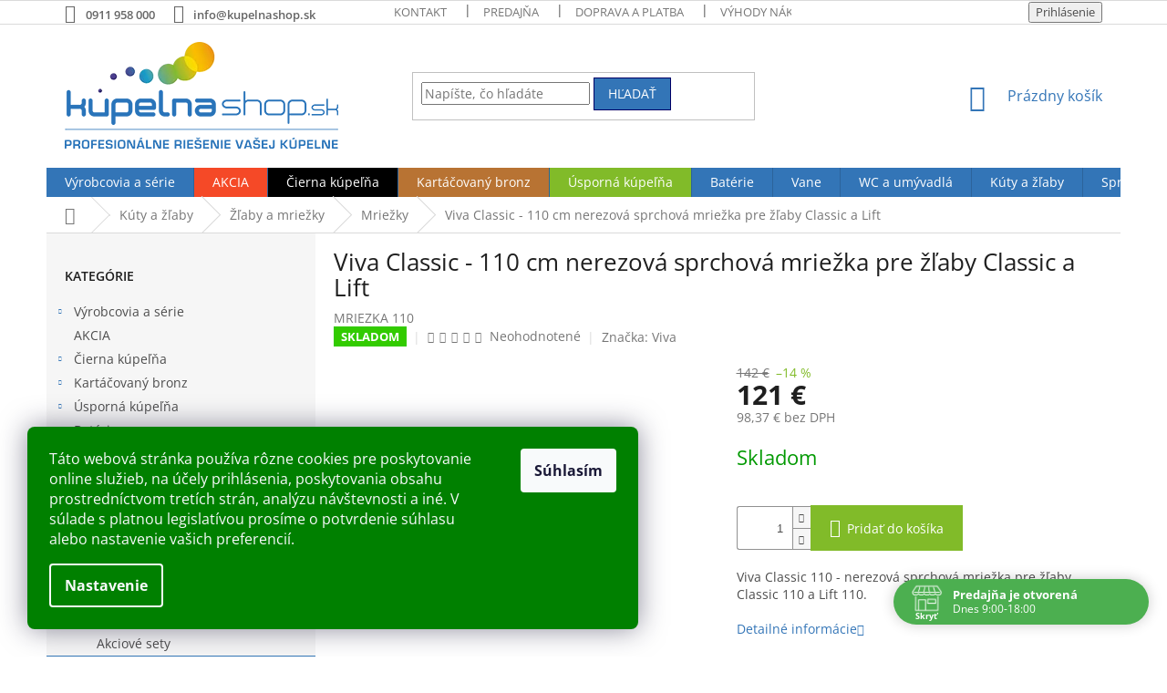

--- FILE ---
content_type: text/html; charset=utf-8
request_url: https://www.kupelnashop.sk/sprchove-mriezky/viva-classic-110-nerezova-sprchova-mriezka-pre-zlaby-classic-110-a-lift-110/
body_size: 34531
content:
<!doctype html><html lang="sk" dir="ltr" class="header-background-light external-fonts-loaded"><head><meta charset="utf-8" /><meta name="viewport" content="width=device-width,initial-scale=1" /><title>Viva Classic - 110 cm nerezová sprchová mriežka pre žľaby Classic a Lift | Kupelnashop.sk</title><link rel="preconnect" href="https://cdn.myshoptet.com" /><link rel="dns-prefetch" href="https://cdn.myshoptet.com" /><link rel="preload" href="https://cdn.myshoptet.com/prj/dist/master/cms/libs/jquery/jquery-1.11.3.min.js" as="script" /><link href="https://cdn.myshoptet.com/prj/dist/master/cms/templates/frontend_templates/shared/css/font-face/open-sans.css" rel="stylesheet"><link href="https://cdn.myshoptet.com/prj/dist/master/shop/dist/font-shoptet-11.css.62c94c7785ff2cea73b2.css" rel="stylesheet"><script>
dataLayer = [];
dataLayer.push({'shoptet' : {
    "pageId": 7876,
    "pageType": "productDetail",
    "currency": "EUR",
    "currencyInfo": {
        "decimalSeparator": ",",
        "exchangeRate": 1,
        "priceDecimalPlaces": 2,
        "symbol": "\u20ac",
        "symbolLeft": 0,
        "thousandSeparator": " "
    },
    "language": "sk",
    "projectId": 206003,
    "product": {
        "id": 24721,
        "guid": "9091bcbf-30ee-11e8-8216-002590dad85e",
        "hasVariants": false,
        "codes": [
            {
                "code": "MRIEZKA 110"
            }
        ],
        "code": "MRIEZKA 110",
        "name": "Viva Classic - 110 cm nerezov\u00e1 sprchov\u00e1 mrie\u017eka pre \u017e\u013eaby Classic a Lift",
        "appendix": "",
        "weight": 0,
        "manufacturer": "Viva",
        "manufacturerGuid": "1EF5332A56506F42B36EDA0BA3DED3EE",
        "currentCategory": "Sprchov\u00e9 k\u00faty a \u017e\u013eaby do sprchov\u00e9ho k\u00fata | Sprchov\u00e9 podlahov\u00e9 \u017e\u013eaby a mrie\u017eky | Sprchov\u00e9 nerezov\u00e9 mrie\u017eky",
        "currentCategoryGuid": "a8c2029d-6cce-11e9-a065-0cc47a6c92bc",
        "defaultCategory": "Sprchov\u00e9 k\u00faty a \u017e\u013eaby do sprchov\u00e9ho k\u00fata | Sprchov\u00e9 podlahov\u00e9 \u017e\u013eaby a mrie\u017eky | Sprchov\u00e9 nerezov\u00e9 mrie\u017eky",
        "defaultCategoryGuid": "a8c2029d-6cce-11e9-a065-0cc47a6c92bc",
        "currency": "EUR",
        "priceWithVat": 121
    },
    "stocks": [
        {
            "id": "ext",
            "title": "Sklad",
            "isDeliveryPoint": 0,
            "visibleOnEshop": 1
        }
    ],
    "cartInfo": {
        "id": null,
        "freeShipping": false,
        "freeShippingFrom": 333,
        "leftToFreeGift": {
            "formattedPrice": "0 \u20ac",
            "priceLeft": 0
        },
        "freeGift": false,
        "leftToFreeShipping": {
            "priceLeft": 333,
            "dependOnRegion": 0,
            "formattedPrice": "333 \u20ac"
        },
        "discountCoupon": [],
        "getNoBillingShippingPrice": {
            "withoutVat": 0,
            "vat": 0,
            "withVat": 0
        },
        "cartItems": [],
        "taxMode": "ORDINARY"
    },
    "cart": [],
    "customer": {
        "priceRatio": 1,
        "priceListId": 1,
        "groupId": null,
        "registered": false,
        "mainAccount": false
    }
}});
dataLayer.push({'cookie_consent' : {
    "marketing": "denied",
    "analytics": "denied"
}});
document.addEventListener('DOMContentLoaded', function() {
    shoptet.consent.onAccept(function(agreements) {
        if (agreements.length == 0) {
            return;
        }
        dataLayer.push({
            'cookie_consent' : {
                'marketing' : (agreements.includes(shoptet.config.cookiesConsentOptPersonalisation)
                    ? 'granted' : 'denied'),
                'analytics': (agreements.includes(shoptet.config.cookiesConsentOptAnalytics)
                    ? 'granted' : 'denied')
            },
            'event': 'cookie_consent'
        });
    });
});
</script>

<!-- Google Tag Manager -->
<script>(function(w,d,s,l,i){w[l]=w[l]||[];w[l].push({'gtm.start':
new Date().getTime(),event:'gtm.js'});var f=d.getElementsByTagName(s)[0],
j=d.createElement(s),dl=l!='dataLayer'?'&l='+l:'';j.async=true;j.src=
'https://www.googletagmanager.com/gtm.js?id='+i+dl;f.parentNode.insertBefore(j,f);
})(window,document,'script','dataLayer','GTM-KVH8ZS49');</script>
<!-- End Google Tag Manager -->

<meta property="og:type" content="website"><meta property="og:site_name" content="kupelnashop.sk"><meta property="og:url" content="https://www.kupelnashop.sk/sprchove-mriezky/viva-classic-110-nerezova-sprchova-mriezka-pre-zlaby-classic-110-a-lift-110/"><meta property="og:title" content="Viva Classic - 110 cm nerezová sprchová mriežka pre žľaby Classic a Lift | Kupelnashop.sk"><meta name="author" content="Kupelnashop.sk"><meta name="web_author" content="Shoptet.sk"><meta name="dcterms.rightsHolder" content="www.kupelnashop.sk"><meta name="robots" content="index,follow"><meta property="og:image" content="https://cdn.myshoptet.com/usr/www.kupelnashop.sk/user/shop/big/24721_viva-classic-110-cm-nerezova-sprchova-mriezka-pre-zlaby-classic-a-lift.jpg?68088e9d"><meta property="og:description" content="Viva Classic - 110 cm nerezová sprchová mriežka pre žľaby Classic a Lift. Profesionálne riešenie pre vašu kúpeľňu nájdete v ponuke kupelnashop.sk."><meta name="description" content="Viva Classic - 110 cm nerezová sprchová mriežka pre žľaby Classic a Lift. Profesionálne riešenie pre vašu kúpeľňu nájdete v ponuke kupelnashop.sk."><meta property="product:price:amount" content="121"><meta property="product:price:currency" content="EUR"><style>:root {--color-primary: #3375B7;--color-primary-h: 210;--color-primary-s: 56%;--color-primary-l: 46%;--color-primary-hover: #3375B7;--color-primary-hover-h: 210;--color-primary-hover-s: 56%;--color-primary-hover-l: 46%;--color-secondary: #81bb29;--color-secondary-h: 84;--color-secondary-s: 64%;--color-secondary-l: 45%;--color-secondary-hover: #639516;--color-secondary-hover-h: 84;--color-secondary-hover-s: 74%;--color-secondary-hover-l: 34%;--color-tertiary: #3375B7;--color-tertiary-h: 210;--color-tertiary-s: 56%;--color-tertiary-l: 46%;--color-tertiary-hover: #010066;--color-tertiary-hover-h: 241;--color-tertiary-hover-s: 100%;--color-tertiary-hover-l: 20%;--color-header-background: #ffffff;--template-font: "Open Sans";--template-headings-font: "Open Sans";--header-background-url: none;--cookies-notice-background: #1A1937;--cookies-notice-color: #F8FAFB;--cookies-notice-button-hover: #f5f5f5;--cookies-notice-link-hover: #27263f;--templates-update-management-preview-mode-content: "Náhľad aktualizácií šablóny je aktívny pre váš prehliadač."}</style>
    
    <link href="https://cdn.myshoptet.com/prj/dist/master/shop/dist/main-11.less.5a24dcbbdabfd189c152.css" rel="stylesheet" />
        
    <script>var shoptet = shoptet || {};</script>
    <script src="https://cdn.myshoptet.com/prj/dist/master/shop/dist/main-3g-header.js.05f199e7fd2450312de2.js"></script>
<!-- User include --><!-- api 608(256) html code header -->
<link rel="stylesheet" href="https://cdn.myshoptet.com/usr/api2.dklab.cz/user/documents/_doplnky/bannery/206003/136/206003_136.css" type="text/css" /><style>
        :root {
            --dklab-bannery-b-hp-padding: 15px;
            --dklab-bannery-b-hp-box-padding: 0px;
            --dklab-bannery-b-hp-big-screen: 33.333%;
            --dklab-bannery-b-hp-medium-screen: 33.333%;
            --dklab-bannery-b-hp-small-screen: 33.333%;
            --dklab-bannery-b-hp-tablet-screen: 33.333%;
            --dklab-bannery-b-hp-mobile-screen: 100%;

            --dklab-bannery-i-hp-icon-color: #000000;
            --dklab-bannery-i-hp-color: #000000;
            --dklab-bannery-i-hp-background: #FFFFFF;            
            
            --dklab-bannery-i-d-icon-color: #FFFFFF;
            --dklab-bannery-i-d-color: #000000;
            --dklab-bannery-i-d-background: #FFFFFF;


            --dklab-bannery-i-hp-w-big-screen: 4;
            --dklab-bannery-i-hp-w-medium-screen: 4;
            --dklab-bannery-i-hp-w-small-screen: 4;
            --dklab-bannery-i-hp-w-tablet-screen: 4;
            --dklab-bannery-i-hp-w-mobile-screen: 2;
            
            --dklab-bannery-i-d-w-big-screen: 4;
            --dklab-bannery-i-d-w-medium-screen: 4;
            --dklab-bannery-i-d-w-small-screen: 4;
            --dklab-bannery-i-d-w-tablet-screen: 4;
            --dklab-bannery-i-d-w-mobile-screen: 2;

        }</style>
<!-- api 690(337) html code header -->
<script>var ophWidgetData={"lang":"sk","link":"https:\/\/www.kupelnashop.sk\/kontakt\/","logo":false,"turnOff":false,"expanded":true,"lunchShow":true,"checkHoliday":true,"showNextWeek":true,"showWidgetStart":"07:00","showWidgetEnd":"20:00","beforeOpenStore":"5","beforeCloseStore":"1","openingHours":[{"day":1,"openHour":"09:00","closeHour":"18:00","openPause":"","closePause":"","closed":false,"staticHourText":""},{"day":2,"openHour":"09:00","closeHour":"18:00","openPause":"","closePause":"","closed":false,"staticHourText":""},{"day":3,"openHour":"09:00","closeHour":"18:00","openPause":"","closePause":"","closed":false,"staticHourText":""},{"day":4,"openHour":"09:00","closeHour":"18:00","openPause":"","closePause":"","closed":false,"staticHourText":""},{"day":5,"openHour":"09:00","closeHour":"18:00","openPause":"","closePause":"","closed":false,"staticHourText":""},{"day":6,"openHour":"09:00","closeHour":"16:00","openPause":"","closePause":"","closed":false,"staticHourText":""},{"day":7,"openHour":"","closeHour":"","openPause":"","closePause":"","closed":true,"staticHourText":""}],"excludes":[],"holidayList":["01-01","06-01","01-05","08-05","05-07","29-08","15-09","01-11","17-11","24-12","25-12","26-12"],"todayLongFormat":false,"logoFilemanager":"","colors":{"bg_header_color":"#e8f906","bg_logo_color":"","bg_title_color":"","bg_preopen_color":"#03a9f4","bg_open_color":"#4caf50","bg_pause_color":"#ff9800","bg_preclose_color":"#ff6f00","bg_close_color":"#e94b4b","color_exception_day":"#e94b4b"},"address":"V\u00fdhonsk\u00e1 1 (OD Drevona na pr\u00edzem\u00ed)\n835 10 Bratislava","icon":"icon-01","bottomPosition":"30","showDetailOnExpand":true,"disableDetail":false,"disableDetailTable":false,"hideOnMobile":false,"hideOnCheckout":true,"weekTurnOff":[6],"directPosition":"rtl"}</script>
<!-- service 608(256) html code header -->
<link rel="stylesheet" href="https://cdn.myshoptet.com/usr/api.dklab.cz/user/documents/fontawesome/css/all.css?v=1.02" type="text/css" />
<!-- service 690(337) html code header -->
<link href="https://cdn.myshoptet.com/usr/mcore.myshoptet.com/user/documents/upload/addon01/ophWidget.min.css?v=1.6.9" rel="stylesheet" />


<!-- service 1657(1242) html code header -->
<link rel="stylesheet" href="https://cdn.myshoptet.com/usr/akip.myshoptet.com/user/documents/contact-specialist/styles/addon/style.min.css?v=2">
<!-- project html code header -->
<style type="text/css">
.latest-contribution-wrapper { display: none; }
</style>

<style>
.siteCookies__form{
background-color: green !important;
}
</style>

<script async data-luigisbox-tracker-id="35235-41618"src="https://cdn.luigisbox.tech/kupelnashop.js"></script>

<style>
.subcategories li a {color: #241F20;  font-size: 1.8rem; font-weight: 600;}
</style>

<style>
.top-navigation-bar-menu li a b {color: #666666; font-weight: 600;}
.top-navigation-contacts a {color: #666666; font-weight: 600;}
.top-nav-button.login {color: #666666; font-weight: 600;}
.p-switchable .inactive {display: block;}
</style>


<style>
.availability-label{color: #3375B7;}
.availability{color: #639516;}
</style>

<style>
.flag.flag-discount{ .category display: none;}
p-detail .flag.flag-discount{ .category display: none;}
</style>

<style>
.navigation-in > ul > li:nth-child(2) {
background-color: #F54927;
}
.navigation-in > ul > li:nth-child(2) a:hover {
background-color: #FFF;
color: #000000;
}
.navigation-in > ul > li:nth-child(3) {
background-color: #000000;
}
.navigation-in > ul > li:nth-child(3) a:hover {
background-color: #FFF;
color: #000000;
}
.navigation-in > ul > li:nth-child(4) {
background-color: #b87333;
color: #B1C900; 
}
.navigation-in > ul > li:nth-child(5) {
background-color: #81bb29;
}
.navigation-in > ul > li:nth-child(5) a:hover {
background-color: #FFF;
color: #B1C900; 
}


.subcategories.with-image li a{padding: 0 !important;display: block;height: 170px;}
.subcategories.with-image li a .image {width: 100%; text-align: center; display: block; height: 140px;}
.subcategories.with-image li a .image img{width: 100%;height: 100%;max-height: none;}
.subcategories li a::before{top: 90%;}
.subcategories.with-image li a .text{font-size: 12px;}
</style>

<style>
#header .site-name a img { max-height: none; }
@media (min-width: 620px) {
.menu-helper { top: 100%; transform: translateY(-33px); }
.header-top { height: auto; }
}
.products-related .product{display: block !important;}
.type-detail .browse-p{display: none !important;}

</style>

<style>
#productsAlternative{opacity: 1; margin-bottom: 30px;}
#productsAlternative:before{content: "Podobné produkty";display: block;font-size: 20px;color: #666;margin-bottom: 20px;}
#productsAlternative .p-desc{display: none !important;}
#productsAlternative .browse-p{margin-top: 50px;}
#productsAlternative .product{border-right: 0 !important;}
#productsAlternative .product:not(:first-child){border-left: 1px solid #dadada;}
</style>

<style>

.msg.msg-success, .msg.msg-notice {border-color: #81bb29; background-color: #81bb29;}

</style>


<style>

.order-confirmations label.whole-width:before{border-color: #81BB29 !important;border-width: 2px;}

.order-confirmations label.whole-width:after{background-color: #81BB29 !important;}

</style>

<!-- CSS - ODSTRANĚNÍ DEFAULTNÍHO OBRÁZKU Z NÁHLEDU PODKATEGORIÍ - ZAČÁTEK -->
<style>
.bez-obrazku .image{display: none !important;}
.bez-obrazku > a{height: 40px !important;}
.bez-obrazku .text {font-size: 14px !important; line-height: 38px;}
.bez-obrazku > a::before {top: 50% !important;}
.category-perex > p > img{float: left;padding: 0 20px 20px 0;max-width: 300px;}
.subcategories, #category-header{clear: both;}
</style>
<!-- CSS - ODSTRANĚNÍ DEFAULTNÍHO OBRÁZKU Z NÁHLEDU PODKATEGORIÍ - KONEC -->
<!-- CSS - ODSTRANĚNÍ SLEVOVÉHO KOLEČKA Z DETAILU PRODUKTU -  ZAČÁTEK -->
<style>
.type-detail .flags-extra .flag-discount{display: none;}
.product .flag-freeshipping{display: none;}
.ordering-process .stay-in-touch{display: none;}
@media screen and (max-width: 767px) {
#navigation {z-index: 1002;}
.type-detail .flag-freeshipping .flag-text {font-size: 9px;}
.top-navigation-contacts{display: inline-block !important;position: absolute !important;top: 18px;left: 112px !important;}
.top-navigation-contacts .project-email{display: none !important;}
.top-navigation-contacts .project-phone {color: #b2b2b2 !important;}
}
</style>
<!-- CSS - ODSTRANĚNÍ SLEVOVÉHO KOLEČKA Z DETAILU PRODUKTU - PÁRAL - KONEC -->


<!-- /User include --><link rel="shortcut icon" href="/favicon.ico" type="image/x-icon" /><link rel="canonical" href="https://www.kupelnashop.sk/sprchove-mriezky/viva-classic-110-nerezova-sprchova-mriezka-pre-zlaby-classic-110-a-lift-110/" />    <script>
        var _hwq = _hwq || [];
        _hwq.push(['setKey', 'f6459c798bb416777b50722b6216137b']);
        _hwq.push(['setTopPos', '200']);
        _hwq.push(['showWidget', '22']);
        (function() {
            var ho = document.createElement('script');
            ho.src = 'https://sk.im9.cz/direct/i/gjs.php?n=wdgt&sak=f6459c798bb416777b50722b6216137b';
            var s = document.getElementsByTagName('script')[0]; s.parentNode.insertBefore(ho, s);
        })();
    </script>
    <!-- Global site tag (gtag.js) - Google Analytics -->
    <script async src="https://www.googletagmanager.com/gtag/js?id=G-DC92XV0LDP"></script>
    <script>
        
        window.dataLayer = window.dataLayer || [];
        function gtag(){dataLayer.push(arguments);}
        

                    console.debug('default consent data');

            gtag('consent', 'default', {"ad_storage":"denied","analytics_storage":"denied","ad_user_data":"denied","ad_personalization":"denied","wait_for_update":500});
            dataLayer.push({
                'event': 'default_consent'
            });
        
        gtag('js', new Date());

                gtag('config', 'UA-10262283-1', { 'groups': "UA" });
        
                gtag('config', 'G-DC92XV0LDP', {"groups":"GA4","send_page_view":false,"content_group":"productDetail","currency":"EUR","page_language":"sk"});
        
        
        
        
        
        
                    gtag('event', 'page_view', {"send_to":"GA4","page_language":"sk","content_group":"productDetail","currency":"EUR"});
        
                gtag('set', 'currency', 'EUR');

        gtag('event', 'view_item', {
            "send_to": "UA",
            "items": [
                {
                    "id": "MRIEZKA 110",
                    "name": "Viva Classic - 110 cm nerezov\u00e1 sprchov\u00e1 mrie\u017eka pre \u017e\u013eaby Classic a Lift",
                    "category": "Sprchov\u00e9 k\u00faty a \u017e\u013eaby do sprchov\u00e9ho k\u00fata \/ Sprchov\u00e9 podlahov\u00e9 \u017e\u013eaby a mrie\u017eky \/ Sprchov\u00e9 nerezov\u00e9 mrie\u017eky",
                                        "brand": "Viva",
                                                            "price": 98.37
                }
            ]
        });
        
        
        
        
        
                    gtag('event', 'view_item', {"send_to":"GA4","page_language":"sk","content_group":"productDetail","value":98.370000000000005,"currency":"EUR","items":[{"item_id":"MRIEZKA 110","item_name":"Viva Classic - 110 cm nerezov\u00e1 sprchov\u00e1 mrie\u017eka pre \u017e\u013eaby Classic a Lift","item_brand":"Viva","item_category":"Sprchov\u00e9 k\u00faty a \u017e\u013eaby do sprchov\u00e9ho k\u00fata","item_category2":"Sprchov\u00e9 podlahov\u00e9 \u017e\u013eaby a mrie\u017eky","item_category3":"Sprchov\u00e9 nerezov\u00e9 mrie\u017eky","price":98.370000000000005,"quantity":1,"index":0}]});
        
        
        
        
        
        
        
        document.addEventListener('DOMContentLoaded', function() {
            if (typeof shoptet.tracking !== 'undefined') {
                for (var id in shoptet.tracking.bannersList) {
                    gtag('event', 'view_promotion', {
                        "send_to": "UA",
                        "promotions": [
                            {
                                "id": shoptet.tracking.bannersList[id].id,
                                "name": shoptet.tracking.bannersList[id].name,
                                "position": shoptet.tracking.bannersList[id].position
                            }
                        ]
                    });
                }
            }

            shoptet.consent.onAccept(function(agreements) {
                if (agreements.length !== 0) {
                    console.debug('gtag consent accept');
                    var gtagConsentPayload =  {
                        'ad_storage': agreements.includes(shoptet.config.cookiesConsentOptPersonalisation)
                            ? 'granted' : 'denied',
                        'analytics_storage': agreements.includes(shoptet.config.cookiesConsentOptAnalytics)
                            ? 'granted' : 'denied',
                                                                                                'ad_user_data': agreements.includes(shoptet.config.cookiesConsentOptPersonalisation)
                            ? 'granted' : 'denied',
                        'ad_personalization': agreements.includes(shoptet.config.cookiesConsentOptPersonalisation)
                            ? 'granted' : 'denied',
                        };
                    console.debug('update consent data', gtagConsentPayload);
                    gtag('consent', 'update', gtagConsentPayload);
                    dataLayer.push(
                        { 'event': 'update_consent' }
                    );
                }
            });
        });
    </script>
<script>
    (function(t, r, a, c, k, i, n, g) { t['ROIDataObject'] = k;
    t[k]=t[k]||function(){ (t[k].q=t[k].q||[]).push(arguments) },t[k].c=i;n=r.createElement(a),
    g=r.getElementsByTagName(a)[0];n.async=1;n.src=c;g.parentNode.insertBefore(n,g)
    })(window, document, 'script', '//www.heureka.sk/ocm/sdk.js?source=shoptet&version=2&page=product_detail', 'heureka', 'sk');

    heureka('set_user_consent', 0);
</script>
</head><body class="desktop id-7876 in-sprchove-mriezky template-11 type-product type-detail multiple-columns-body columns-mobile-2 columns-3 ums_forms_redesign--off ums_a11y_category_page--on ums_discussion_rating_forms--off ums_flags_display_unification--on ums_a11y_login--on mobile-header-version-0"><noscript>
    <style>
        #header {
            padding-top: 0;
            position: relative !important;
            top: 0;
        }
        .header-navigation {
            position: relative !important;
        }
        .overall-wrapper {
            margin: 0 !important;
        }
        body:not(.ready) {
            visibility: visible !important;
        }
    </style>
    <div class="no-javascript">
        <div class="no-javascript__title">Musíte zmeniť nastavenie vášho prehliadača</div>
        <div class="no-javascript__text">Pozrite sa na: <a href="https://www.google.com/support/bin/answer.py?answer=23852">Ako povoliť JavaScript vo vašom prehliadači</a>.</div>
        <div class="no-javascript__text">Ak používate software na blokovanie reklám, možno bude potrebné, aby ste povolili JavaScript z tejto stránky.</div>
        <div class="no-javascript__text">Ďakujeme.</div>
    </div>
</noscript>

        <div id="fb-root"></div>
        <script>
            window.fbAsyncInit = function() {
                FB.init({
                    autoLogAppEvents : true,
                    xfbml            : true,
                    version          : 'v24.0'
                });
            };
        </script>
        <script async defer crossorigin="anonymous" src="https://connect.facebook.net/sk_SK/sdk.js#xfbml=1&version=v24.0"></script>
<!-- Google Tag Manager (noscript) -->
<noscript><iframe src="https://www.googletagmanager.com/ns.html?id=GTM-KVH8ZS49"
height="0" width="0" style="display:none;visibility:hidden"></iframe></noscript>
<!-- End Google Tag Manager (noscript) -->

    <div class="siteCookies siteCookies--left siteCookies--dark js-siteCookies" role="dialog" data-testid="cookiesPopup" data-nosnippet>
        <div class="siteCookies__form">
            <div class="siteCookies__content">
                <div class="siteCookies__text">
                    <span>Táto webová stránka používa rôzne cookies pre poskytovanie online služieb, na účely prihlásenia, poskytovania obsahu prostredníctvom tretích strán, analýzu návštevnosti a iné. V súlade s platnou legislatívou prosíme o potvrdenie súhlasu alebo nastavenie vašich preferencií.<br /></span>
                </div>
                <p class="siteCookies__links">
                    <button class="siteCookies__link js-cookies-settings" aria-label="Nastavenia cookies" data-testid="cookiesSettings">Nastavenie</button>
                </p>
            </div>
            <div class="siteCookies__buttonWrap">
                                <button class="siteCookies__button js-cookiesConsentSubmit" value="all" aria-label="Prijať cookies" data-testid="buttonCookiesAccept">Súhlasím</button>
            </div>
        </div>
        <script>
            document.addEventListener("DOMContentLoaded", () => {
                const siteCookies = document.querySelector('.js-siteCookies');
                document.addEventListener("scroll", shoptet.common.throttle(() => {
                    const st = document.documentElement.scrollTop;
                    if (st > 1) {
                        siteCookies.classList.add('siteCookies--scrolled');
                    } else {
                        siteCookies.classList.remove('siteCookies--scrolled');
                    }
                }, 100));
            });
        </script>
    </div>
<a href="#content" class="skip-link sr-only">Prejsť na obsah</a><div class="overall-wrapper"><div class="user-action"><div class="container">
    <div class="user-action-in">
                    <div id="login" class="user-action-login popup-widget login-widget" role="dialog" aria-labelledby="loginHeading">
        <div class="popup-widget-inner">
                            <h2 id="loginHeading">Prihlásenie k vášmu účtu</h2><div id="customerLogin"><form action="/action/Customer/Login/" method="post" id="formLoginIncluded" class="csrf-enabled formLogin" data-testid="formLogin"><input type="hidden" name="referer" value="" /><div class="form-group"><div class="input-wrapper email js-validated-element-wrapper no-label"><input type="email" name="email" class="form-control" autofocus placeholder="E-mailová adresa (napr. jan@novak.sk)" data-testid="inputEmail" autocomplete="email" required /></div></div><div class="form-group"><div class="input-wrapper password js-validated-element-wrapper no-label"><input type="password" name="password" class="form-control" placeholder="Heslo" data-testid="inputPassword" autocomplete="current-password" required /><span class="no-display">Nemôžete vyplniť toto pole</span><input type="text" name="surname" value="" class="no-display" /></div></div><div class="form-group"><div class="login-wrapper"><button type="submit" class="btn btn-secondary btn-text btn-login" data-testid="buttonSubmit">Prihlásiť sa</button><div class="password-helper"><a href="/registracia/" data-testid="signup" rel="nofollow">Nová registrácia</a><a href="/klient/zabudnute-heslo/" rel="nofollow">Zabudnuté heslo</a></div></div></div></form>
</div>                    </div>
    </div>

                            <div id="cart-widget" class="user-action-cart popup-widget cart-widget loader-wrapper" data-testid="popupCartWidget" role="dialog" aria-hidden="true">
    <div class="popup-widget-inner cart-widget-inner place-cart-here">
        <div class="loader-overlay">
            <div class="loader"></div>
        </div>
    </div>

    <div class="cart-widget-button">
        <a href="/kosik/" class="btn btn-conversion" id="continue-order-button" rel="nofollow" data-testid="buttonNextStep">Pokračovať do košíka</a>
    </div>
</div>
            </div>
</div>
</div><div class="top-navigation-bar" data-testid="topNavigationBar">

    <div class="container">

        <div class="top-navigation-contacts">
            <strong>Zákaznícka podpora:</strong><a href="tel:0911958000" class="project-phone" aria-label="Zavolať na 0911958000" data-testid="contactboxPhone"><span>0911 958 000</span></a><a href="mailto:info@kupelnashop.sk" class="project-email" data-testid="contactboxEmail"><span>info@kupelnashop.sk</span></a>        </div>

                            <div class="top-navigation-menu">
                <div class="top-navigation-menu-trigger"></div>
                <ul class="top-navigation-bar-menu">
                                            <li class="top-navigation-menu-item-29">
                            <a href="/kontakt/">Kontakt</a>
                        </li>
                                            <li class="top-navigation-menu-item-2347">
                            <a href="/predajna/">Predajňa</a>
                        </li>
                                            <li class="top-navigation-menu-item-2353">
                            <a href="/doprava-a-platba/">Doprava a platba</a>
                        </li>
                                            <li class="top-navigation-menu-item-2356">
                            <a href="/vyhody-nakupu-u-nas/">Výhody nákupu u nás</a>
                        </li>
                                            <li class="top-navigation-menu-item-39">
                            <a href="/obchodne-podmienky/">Obchodné podmienky (VOP)</a>
                        </li>
                                            <li class="top-navigation-menu-item-12253">
                            <a href="/gdpr/" target="blank">Ochrana osobných údajov</a>
                        </li>
                                            <li class="top-navigation-menu-item-2344">
                            <a href="/o-nas/">Náš príbeh</a>
                        </li>
                                            <li class="top-navigation-menu-item-12371">
                            <a href="/blog/">Blog</a>
                        </li>
                                    </ul>
                <ul class="top-navigation-bar-menu-helper"></ul>
            </div>
        
        <div class="top-navigation-tools">
            <div class="responsive-tools">
                <a href="#" class="toggle-window" data-target="search" aria-label="Hľadať" data-testid="linkSearchIcon"></a>
                                                            <a href="#" class="toggle-window" data-target="login"></a>
                                                    <a href="#" class="toggle-window" data-target="navigation" aria-label="Menu" data-testid="hamburgerMenu"></a>
            </div>
                        <button class="top-nav-button top-nav-button-login toggle-window" type="button" data-target="login" aria-haspopup="dialog" aria-controls="login" aria-expanded="false" data-testid="signin"><span>Prihlásenie</span></button>        </div>

    </div>

</div>
<header id="header"><div class="container navigation-wrapper">
    <div class="header-top">
        <div class="site-name-wrapper">
            <div class="site-name"><a href="/" data-testid="linkWebsiteLogo"><img src="https://cdn.myshoptet.com/usr/www.kupelnashop.sk/user/logos/logo-kupelnashop-300-1.png" alt="Kupelnashop.sk" fetchpriority="low" /></a></div>        </div>
        <div class="search" itemscope itemtype="https://schema.org/WebSite">
            <meta itemprop="headline" content="Sprchové nerezové mriežky"/><meta itemprop="url" content="https://www.kupelnashop.sk"/><meta itemprop="text" content="Viva Classic - 110 cm nerezová sprchová mriežka pre žľaby Classic a Lift. Profesionálne riešenie pre vašu kúpeľňu nájdete v ponuke kupelnashop.sk."/>            <form action="/action/ProductSearch/prepareString/" method="post"
    id="formSearchForm" class="search-form compact-form js-search-main"
    itemprop="potentialAction" itemscope itemtype="https://schema.org/SearchAction" data-testid="searchForm">
    <fieldset>
        <meta itemprop="target"
            content="https://www.kupelnashop.sk/vyhladavanie/?string={string}"/>
        <input type="hidden" name="language" value="sk"/>
        
            
<input
    type="search"
    name="string"
        class="query-input form-control search-input js-search-input"
    placeholder="Napíšte, čo hľadáte"
    autocomplete="off"
    required
    itemprop="query-input"
    aria-label="Vyhľadávanie"
    data-testid="searchInput"
>
            <button type="submit" class="btn btn-default" data-testid="searchBtn">Hľadať</button>
        
    </fieldset>
</form>
        </div>
        <div class="navigation-buttons">
                
    <a href="/kosik/" class="btn btn-icon toggle-window cart-count" data-target="cart" data-hover="true" data-redirect="true" data-testid="headerCart" rel="nofollow" aria-haspopup="dialog" aria-expanded="false" aria-controls="cart-widget">
        
                <span class="sr-only">Nákupný košík</span>
        
            <span class="cart-price visible-lg-inline-block" data-testid="headerCartPrice">
                                    Prázdny košík                            </span>
        
    
            </a>
        </div>
    </div>
    <nav id="navigation" aria-label="Hlavné menu" data-collapsible="true"><div class="navigation-in menu"><ul class="menu-level-1" role="menubar" data-testid="headerMenuItems"><li class="menu-item-7111 ext" role="none"><a href="/vyrobcovia-a-serie/" data-testid="headerMenuItem" role="menuitem" aria-haspopup="true" aria-expanded="false"><b>Výrobcovia a série</b><span class="submenu-arrow"></span></a><ul class="menu-level-2" aria-label="Výrobcovia a série" tabindex="-1" role="menu"><li class="menu-item-13245" role="none"><a href="/aqualine-volne-stojace-vane/" class="menu-image" data-testid="headerMenuItem" tabindex="-1" aria-hidden="true"><img src="data:image/svg+xml,%3Csvg%20width%3D%22140%22%20height%3D%22100%22%20xmlns%3D%22http%3A%2F%2Fwww.w3.org%2F2000%2Fsvg%22%3E%3C%2Fsvg%3E" alt="" aria-hidden="true" width="140" height="100"  data-src="https://cdn.myshoptet.com/usr/www.kupelnashop.sk/user/categories/thumb/logo-aqualine.png" fetchpriority="low" /></a><div><a href="/aqualine-volne-stojace-vane/" data-testid="headerMenuItem" role="menuitem"><span>Aqualine</span></a>
                        </div></li><li class="menu-item-8122 has-third-level" role="none"><a href="/alpi-baterie/" class="menu-image" data-testid="headerMenuItem" tabindex="-1" aria-hidden="true"><img src="data:image/svg+xml,%3Csvg%20width%3D%22140%22%20height%3D%22100%22%20xmlns%3D%22http%3A%2F%2Fwww.w3.org%2F2000%2Fsvg%22%3E%3C%2Fsvg%3E" alt="" aria-hidden="true" width="140" height="100"  data-src="https://cdn.myshoptet.com/usr/www.kupelnashop.sk/user/categories/thumb/stiahnu___(6).png" fetchpriority="low" /></a><div><a href="/alpi-baterie/" data-testid="headerMenuItem" role="menuitem"><span>Alpi</span></a>
                                                    <ul class="menu-level-3" role="menu">
                                                                    <li class="menu-item-12834" role="none">
                                        <a href="/alpi-blue-cierne-biele-chromove-baterie/" data-testid="headerMenuItem" role="menuitem">
                                            Alpi Blue</a>,                                    </li>
                                                                    <li class="menu-item-13042" role="none">
                                        <a href="/alpi-london-rustikalne-baterie-a-sprchy/" data-testid="headerMenuItem" role="menuitem">
                                            Alpi London</a>,                                    </li>
                                                                    <li class="menu-item-12840" role="none">
                                        <a href="/alpi-una-hranate-cierne-a-chromove-baterie/" data-testid="headerMenuItem" role="menuitem">
                                            Alpi Una</a>,                                    </li>
                                                                    <li class="menu-item-8398" role="none">
                                        <a href="/alpi-sport-plus/" data-testid="headerMenuItem" role="menuitem">
                                            Alpi Sport Plus</a>                                    </li>
                                                            </ul>
                        </div></li><li class="menu-item-12951" role="none"><a href="/aquatek-vane/" class="menu-image" data-testid="headerMenuItem" tabindex="-1" aria-hidden="true"><img src="data:image/svg+xml,%3Csvg%20width%3D%22140%22%20height%3D%22100%22%20xmlns%3D%22http%3A%2F%2Fwww.w3.org%2F2000%2Fsvg%22%3E%3C%2Fsvg%3E" alt="" aria-hidden="true" width="140" height="100"  data-src="https://cdn.myshoptet.com/usr/www.kupelnashop.sk/user/categories/thumb/stiahnu___(7).png" fetchpriority="low" /></a><div><a href="/aquatek-vane/" data-testid="headerMenuItem" role="menuitem"><span>Aquatek</span></a>
                        </div></li><li class="menu-item-8188 has-third-level" role="none"><a href="/bette/" class="menu-image" data-testid="headerMenuItem" tabindex="-1" aria-hidden="true"><img src="data:image/svg+xml,%3Csvg%20width%3D%22140%22%20height%3D%22100%22%20xmlns%3D%22http%3A%2F%2Fwww.w3.org%2F2000%2Fsvg%22%3E%3C%2Fsvg%3E" alt="" aria-hidden="true" width="140" height="100"  data-src="https://cdn.myshoptet.com/usr/www.kupelnashop.sk/user/categories/thumb/stiahnu___(8).png" fetchpriority="low" /></a><div><a href="/bette/" data-testid="headerMenuItem" role="menuitem"><span>Bette</span></a>
                                                    <ul class="menu-level-3" role="menu">
                                                                    <li class="menu-item-8530" role="none">
                                        <a href="/bette-comodo-vane/" data-testid="headerMenuItem" role="menuitem">
                                            Bette Comodo</a>,                                    </li>
                                                                    <li class="menu-item-8191" role="none">
                                        <a href="/bette-form--vane/" data-testid="headerMenuItem" role="menuitem">
                                            Form</a>,                                    </li>
                                                                    <li class="menu-item-8500" role="none">
                                        <a href="/bette-lux-vane/" data-testid="headerMenuItem" role="menuitem">
                                            Bette Lux</a>,                                    </li>
                                                                    <li class="menu-item-8431" role="none">
                                        <a href="/bette-one-vane/" data-testid="headerMenuItem" role="menuitem">
                                            Bette One</a>,                                    </li>
                                                                    <li class="menu-item-12726" role="none">
                                        <a href="/bettestalet-smaltovane-vane/" data-testid="headerMenuItem" role="menuitem">
                                            Bette Starlet</a>,                                    </li>
                                                                    <li class="menu-item-8503" role="none">
                                        <a href="/bette-vane-volne-stojace/" data-testid="headerMenuItem" role="menuitem">
                                            Voľne stojace</a>                                    </li>
                                                            </ul>
                        </div></li><li class="menu-item-13039 has-third-level" role="none"><a href="/bocchi-keramika/" class="menu-image" data-testid="headerMenuItem" tabindex="-1" aria-hidden="true"><img src="data:image/svg+xml,%3Csvg%20width%3D%22140%22%20height%3D%22100%22%20xmlns%3D%22http%3A%2F%2Fwww.w3.org%2F2000%2Fsvg%22%3E%3C%2Fsvg%3E" alt="" aria-hidden="true" width="140" height="100"  data-src="https://cdn.myshoptet.com/usr/www.kupelnashop.sk/user/categories/thumb/stiahnu___(9).png" fetchpriority="low" /></a><div><a href="/bocchi-keramika/" data-testid="headerMenuItem" role="menuitem"><span>Bocchi</span></a>
                                                    <ul class="menu-level-3" role="menu">
                                                                    <li class="menu-item-13045" role="none">
                                        <a href="/bocchi-milano-umyvadla/" data-testid="headerMenuItem" role="menuitem">
                                            Milano</a>,                                    </li>
                                                                    <li class="menu-item-13051" role="none">
                                        <a href="/bocchi-sottile-slim-umyvadlove-misy/" data-testid="headerMenuItem" role="menuitem">
                                            Sottile</a>,                                    </li>
                                                                    <li class="menu-item-13048" role="none">
                                        <a href="/bocchi-v-tondo-hygienicke-rimless-zachody/" data-testid="headerMenuItem" role="menuitem">
                                            V-Tondo</a>                                    </li>
                                                            </ul>
                        </div></li><li class="menu-item-8182" role="none"><a href="/cata-dizajnove-ventilatory/" class="menu-image" data-testid="headerMenuItem" tabindex="-1" aria-hidden="true"><img src="data:image/svg+xml,%3Csvg%20width%3D%22140%22%20height%3D%22100%22%20xmlns%3D%22http%3A%2F%2Fwww.w3.org%2F2000%2Fsvg%22%3E%3C%2Fsvg%3E" alt="" aria-hidden="true" width="140" height="100"  data-src="https://cdn.myshoptet.com/usr/www.kupelnashop.sk/user/categories/thumb/stiahnu___(10).png" fetchpriority="low" /></a><div><a href="/cata-dizajnove-ventilatory/" data-testid="headerMenuItem" role="menuitem"><span>Cata</span></a>
                        </div></li><li class="menu-item-8074 has-third-level" role="none"><a href="/creavit/" class="menu-image" data-testid="headerMenuItem" tabindex="-1" aria-hidden="true"><img src="data:image/svg+xml,%3Csvg%20width%3D%22140%22%20height%3D%22100%22%20xmlns%3D%22http%3A%2F%2Fwww.w3.org%2F2000%2Fsvg%22%3E%3C%2Fsvg%3E" alt="" aria-hidden="true" width="140" height="100"  data-src="https://cdn.myshoptet.com/usr/www.kupelnashop.sk/user/categories/thumb/stiahnu___(11).png" fetchpriority="low" /></a><div><a href="/creavit/" data-testid="headerMenuItem" role="menuitem"><span>Creavit</span></a>
                                                    <ul class="menu-level-3" role="menu">
                                                                    <li class="menu-item-8290" role="none">
                                        <a href="/sedadla-pre-zavesne-wc-bidet/" data-testid="headerMenuItem" role="menuitem">
                                            Sedadlá na WC</a>,                                    </li>
                                                                    <li class="menu-item-8077" role="none">
                                        <a href="/zavesne-wc-bidet-2v1-2/" data-testid="headerMenuItem" role="menuitem">
                                            WC a bidet</a>                                    </li>
                                                            </ul>
                        </div></li><li class="menu-item-7315 has-third-level" role="none"><a href="/duravit/" class="menu-image" data-testid="headerMenuItem" tabindex="-1" aria-hidden="true"><img src="data:image/svg+xml,%3Csvg%20width%3D%22140%22%20height%3D%22100%22%20xmlns%3D%22http%3A%2F%2Fwww.w3.org%2F2000%2Fsvg%22%3E%3C%2Fsvg%3E" alt="" aria-hidden="true" width="140" height="100"  data-src="https://cdn.myshoptet.com/usr/www.kupelnashop.sk/user/categories/thumb/stiahnu___(13).png" fetchpriority="low" /></a><div><a href="/duravit/" data-testid="headerMenuItem" role="menuitem"><span>Duravit</span></a>
                                                    <ul class="menu-level-3" role="menu">
                                                                    <li class="menu-item-7387" role="none">
                                        <a href="/2nd-floor/" data-testid="headerMenuItem" role="menuitem">
                                            2nd Floor</a>,                                    </li>
                                                                    <li class="menu-item-7825" role="none">
                                        <a href="/architec/" data-testid="headerMenuItem" role="menuitem">
                                            Architec</a>,                                    </li>
                                                                    <li class="menu-item-8038" role="none">
                                        <a href="/bacino/" data-testid="headerMenuItem" role="menuitem">
                                            Bacino</a>,                                    </li>
                                                                    <li class="menu-item-7327" role="none">
                                        <a href="/d-code/" data-testid="headerMenuItem" role="menuitem">
                                            D-Code</a>,                                    </li>
                                                                    <li class="menu-item-12771" role="none">
                                        <a href="/duravit-d-neo-sanita-baterie/" data-testid="headerMenuItem" role="menuitem">
                                            D-Neo</a>,                                    </li>
                                                                    <li class="menu-item-7921" role="none">
                                        <a href="/darling-new/" data-testid="headerMenuItem" role="menuitem">
                                            Darling</a>,                                    </li>
                                                                    <li class="menu-item-8731" role="none">
                                        <a href="/dura-square-umyvadla/" data-testid="headerMenuItem" role="menuitem">
                                            Dura Square</a>,                                    </li>
                                                                    <li class="menu-item-8221" role="none">
                                        <a href="/durastyle-keramika/" data-testid="headerMenuItem" role="menuitem">
                                            DuraStyle</a>,                                    </li>
                                                                    <li class="menu-item-7318" role="none">
                                        <a href="/happy-d-2-keramika/" data-testid="headerMenuItem" role="menuitem">
                                            Happy D.2</a>,                                    </li>
                                                                    <li class="menu-item-8302" role="none">
                                        <a href="/karree-duravit-kupelnove-doplnky/" data-testid="headerMenuItem" role="menuitem">
                                            Karree</a>,                                    </li>
                                                                    <li class="menu-item-8425" role="none">
                                        <a href="/me-by-starck-keramika/" data-testid="headerMenuItem" role="menuitem">
                                            Me by Starck</a>,                                    </li>
                                                                    <li class="menu-item-8428" role="none">
                                        <a href="/rimless-oplach-wc/" data-testid="headerMenuItem" role="menuitem">
                                            Rimless WC</a>,                                    </li>
                                                                    <li class="menu-item-7918" role="none">
                                        <a href="/sensowash-elektronicke-bidetove-sedadlo/" data-testid="headerMenuItem" role="menuitem">
                                            SensoWash</a>,                                    </li>
                                                                    <li class="menu-item-7987" role="none">
                                        <a href="/seria-1930/" data-testid="headerMenuItem" role="menuitem">
                                            Séria 1930</a>,                                    </li>
                                                                    <li class="menu-item-7393" role="none">
                                        <a href="/starck-3/" data-testid="headerMenuItem" role="menuitem">
                                            Starck 3</a>,                                    </li>
                                                                    <li class="menu-item-7399" role="none">
                                        <a href="/vero/" data-testid="headerMenuItem" role="menuitem">
                                            Vero</a>,                                    </li>
                                                                    <li class="menu-item-8734" role="none">
                                        <a href="/vero-air-keramika/" data-testid="headerMenuItem" role="menuitem">
                                            Vero Air</a>                                    </li>
                                                            </ul>
                        </div></li><li class="menu-item-8245 has-third-level" role="none"><a href="/emco/" class="menu-image" data-testid="headerMenuItem" tabindex="-1" aria-hidden="true"><img src="data:image/svg+xml,%3Csvg%20width%3D%22140%22%20height%3D%22100%22%20xmlns%3D%22http%3A%2F%2Fwww.w3.org%2F2000%2Fsvg%22%3E%3C%2Fsvg%3E" alt="" aria-hidden="true" width="140" height="100"  data-src="https://cdn.myshoptet.com/usr/www.kupelnashop.sk/user/categories/thumb/stiahnu___(14).png" fetchpriority="low" /></a><div><a href="/emco/" data-testid="headerMenuItem" role="menuitem"><span>Emco</span></a>
                                                    <ul class="menu-level-3" role="menu">
                                                                    <li class="menu-item-12325" role="none">
                                        <a href="/emco-art-doplnky-2/" data-testid="headerMenuItem" role="menuitem">
                                            Art</a>,                                    </li>
                                                                    <li class="menu-item-12554" role="none">
                                        <a href="/emco-cierne-doplnky/" data-testid="headerMenuItem" role="menuitem">
                                            Čierne doplnky</a>,                                    </li>
                                                                    <li class="menu-item-8587" role="none">
                                        <a href="/emco-fino-doplnky/" data-testid="headerMenuItem" role="menuitem">
                                            Fino</a>,                                    </li>
                                                                    <li class="menu-item-12536" role="none">
                                        <a href="/emco-liaison-doplnky/" data-testid="headerMenuItem" role="menuitem">
                                            Liaison</a>,                                    </li>
                                                                    <li class="menu-item-8248" role="none">
                                        <a href="/emco-loft-doplnky-2/" data-testid="headerMenuItem" role="menuitem">
                                            Loft</a>,                                    </li>
                                                                    <li class="menu-item-8452" role="none">
                                        <a href="/emco-doplnky-trend/" data-testid="headerMenuItem" role="menuitem">
                                            Trend</a>                                    </li>
                                                            </ul>
                        </div></li><li class="menu-item-13143" role="none"><a href="/ess-sprchove-zlaby/" class="menu-image" data-testid="headerMenuItem" tabindex="-1" aria-hidden="true"><img src="data:image/svg+xml,%3Csvg%20width%3D%22140%22%20height%3D%22100%22%20xmlns%3D%22http%3A%2F%2Fwww.w3.org%2F2000%2Fsvg%22%3E%3C%2Fsvg%3E" alt="" aria-hidden="true" width="140" height="100"  data-src="https://cdn.myshoptet.com/usr/www.kupelnashop.sk/user/categories/thumb/screenshot_(4).png" fetchpriority="low" /></a><div><a href="/ess-sprchove-zlaby/" data-testid="headerMenuItem" role="menuitem"><span>ESS</span></a>
                        </div></li><li class="menu-item-8059 has-third-level" role="none"><a href="/faris/" class="menu-image" data-testid="headerMenuItem" tabindex="-1" aria-hidden="true"><img src="data:image/svg+xml,%3Csvg%20width%3D%22140%22%20height%3D%22100%22%20xmlns%3D%22http%3A%2F%2Fwww.w3.org%2F2000%2Fsvg%22%3E%3C%2Fsvg%3E" alt="" aria-hidden="true" width="140" height="100"  data-src="https://cdn.myshoptet.com/usr/www.kupelnashop.sk/user/categories/thumb/stiahnu___(15).png" fetchpriority="low" /></a><div><a href="/faris/" data-testid="headerMenuItem" role="menuitem"><span>Faris</span></a>
                                                    <ul class="menu-level-3" role="menu">
                                                                    <li class="menu-item-8524" role="none">
                                        <a href="/colonial-baterie/" data-testid="headerMenuItem" role="menuitem">
                                            Colonial</a>,                                    </li>
                                                                    <li class="menu-item-8062" role="none">
                                        <a href="/liberty/" data-testid="headerMenuItem" role="menuitem">
                                            Liberty</a>                                    </li>
                                                            </ul>
                        </div></li><li class="menu-item-7123 has-third-level" role="none"><a href="/geberit/" class="menu-image" data-testid="headerMenuItem" tabindex="-1" aria-hidden="true"><img src="data:image/svg+xml,%3Csvg%20width%3D%22140%22%20height%3D%22100%22%20xmlns%3D%22http%3A%2F%2Fwww.w3.org%2F2000%2Fsvg%22%3E%3C%2Fsvg%3E" alt="" aria-hidden="true" width="140" height="100"  data-src="https://cdn.myshoptet.com/usr/www.kupelnashop.sk/user/categories/thumb/stiahnu___(16).png" fetchpriority="low" /></a><div><a href="/geberit/" data-testid="headerMenuItem" role="menuitem"><span>Geberit</span></a>
                                                    <ul class="menu-level-3" role="menu">
                                                                    <li class="menu-item-8125" role="none">
                                        <a href="/sigma-01/" data-testid="headerMenuItem" role="menuitem">
                                            Sigma 01</a>,                                    </li>
                                                                    <li class="menu-item-8554" role="none">
                                        <a href="/geberit-sigma-20-new/" data-testid="headerMenuItem" role="menuitem">
                                            Sigma 20</a>,                                    </li>
                                                                    <li class="menu-item-12873" role="none">
                                        <a href="/geberit-sigma-21-tlacidla-na-wc/" data-testid="headerMenuItem" role="menuitem">
                                            Sigma 21</a>,                                    </li>
                                                                    <li class="menu-item-8548" role="none">
                                        <a href="/sigma-30-tlacitko/" data-testid="headerMenuItem" role="menuitem">
                                            Sigma 30</a>,                                    </li>
                                                                    <li class="menu-item-7141" role="none">
                                        <a href="/sigma-50/" data-testid="headerMenuItem" role="menuitem">
                                            Sigma 50</a>                                    </li>
                                                            </ul>
                        </div></li><li class="menu-item-8566" role="none"><a href="/glass-sprchove-kuty/" class="menu-image" data-testid="headerMenuItem" tabindex="-1" aria-hidden="true"><img src="data:image/svg+xml,%3Csvg%20width%3D%22140%22%20height%3D%22100%22%20xmlns%3D%22http%3A%2F%2Fwww.w3.org%2F2000%2Fsvg%22%3E%3C%2Fsvg%3E" alt="" aria-hidden="true" width="140" height="100"  data-src="https://cdn.myshoptet.com/usr/www.kupelnashop.sk/user/categories/thumb/stiahnu___(17).png" fetchpriority="low" /></a><div><a href="/glass-sprchove-kuty/" data-testid="headerMenuItem" role="menuitem"><span>Glass</span></a>
                        </div></li><li class="menu-item-7132 has-third-level" role="none"><a href="/grohe/" class="menu-image" data-testid="headerMenuItem" tabindex="-1" aria-hidden="true"><img src="data:image/svg+xml,%3Csvg%20width%3D%22140%22%20height%3D%22100%22%20xmlns%3D%22http%3A%2F%2Fwww.w3.org%2F2000%2Fsvg%22%3E%3C%2Fsvg%3E" alt="" aria-hidden="true" width="140" height="100"  data-src="https://cdn.myshoptet.com/usr/www.kupelnashop.sk/user/categories/thumb/stiahnu___(18).png" fetchpriority="low" /></a><div><a href="/grohe/" data-testid="headerMenuItem" role="menuitem"><span>Grohe</span></a>
                                                    <ul class="menu-level-3" role="menu">
                                                                    <li class="menu-item-13253" role="none">
                                        <a href="/grohe-supersteel-nerezove-baterie/" data-testid="headerMenuItem" role="menuitem">
                                            SuperSteel</a>,                                    </li>
                                                                    <li class="menu-item-7594" role="none">
                                        <a href="/grohe-akciove-sety/" data-testid="headerMenuItem" role="menuitem">
                                            Akciové sety</a>,                                    </li>
                                                                    <li class="menu-item-13054" role="none">
                                        <a href="/grohe-cierne-baterie/" data-testid="headerMenuItem" role="menuitem">
                                            Čierne batérie</a>,                                    </li>
                                                                    <li class="menu-item-12783" role="none">
                                        <a href="/grohe-farebne-baterie/" data-testid="headerMenuItem" role="menuitem">
                                            Farebné batérie</a>,                                    </li>
                                                                    <li class="menu-item-7630" role="none">
                                        <a href="/allure/" data-testid="headerMenuItem" role="menuitem">
                                            Allure</a>,                                    </li>
                                                                    <li class="menu-item-7591" role="none">
                                        <a href="/bau-loop-baterie/" data-testid="headerMenuItem" role="menuitem">
                                            Bau Loop</a>,                                    </li>
                                                                    <li class="menu-item-7675" role="none">
                                        <a href="/concetto-baterie/" data-testid="headerMenuItem" role="menuitem">
                                            Concetto</a>,                                    </li>
                                                                    <li class="menu-item-7297" role="none">
                                        <a href="/eurosmart-cosmo-baterie/" data-testid="headerMenuItem" role="menuitem">
                                            Cosmopolitan</a>,                                    </li>
                                                                    <li class="menu-item-12810" role="none">
                                        <a href="/grohe-edge-profesional-baterie/" data-testid="headerMenuItem" role="menuitem">
                                            Edge Profesional</a>,                                    </li>
                                                                    <li class="menu-item-7135" role="none">
                                        <a href="/essence-new-baterie/" data-testid="headerMenuItem" role="menuitem">
                                            Essence New</a>,                                    </li>
                                                                    <li class="menu-item-7645" role="none">
                                        <a href="/essentials/" data-testid="headerMenuItem" role="menuitem">
                                            Essentials</a>,                                    </li>
                                                                    <li class="menu-item-7510" role="none">
                                        <a href="/euphoria/" data-testid="headerMenuItem" role="menuitem">
                                            Euphoria</a>,                                    </li>
                                                                    <li class="menu-item-12455" role="none">
                                        <a href="/grohe-euro-ceramic-keramika/" data-testid="headerMenuItem" role="menuitem">
                                            Euro Ceramic</a>,                                    </li>
                                                                    <li class="menu-item-7864" role="none">
                                        <a href="/eurocube-baterie/" data-testid="headerMenuItem" role="menuitem">
                                            Eurocube</a>,                                    </li>
                                                                    <li class="menu-item-8515" role="none">
                                        <a href="/eurosmart-new-baterie/" data-testid="headerMenuItem" role="menuitem">
                                            Eurosmart</a>,                                    </li>
                                                                    <li class="menu-item-8050" role="none">
                                        <a href="/eurostyle-cosmopolitan-baterie/" data-testid="headerMenuItem" role="menuitem">
                                            Eurostyle</a>,                                    </li>
                                                                    <li class="menu-item-7663" role="none">
                                        <a href="/grohtherm-baterie/" data-testid="headerMenuItem" role="menuitem">
                                            Grohtherm</a>,                                    </li>
                                                                    <li class="menu-item-7693" role="none">
                                        <a href="/lineare-baterie/" data-testid="headerMenuItem" role="menuitem">
                                            Lineare</a>,                                    </li>
                                                                    <li class="menu-item-7678" role="none">
                                        <a href="/minta-baterie/" data-testid="headerMenuItem" role="menuitem">
                                            Minta</a>,                                    </li>
                                                                    <li class="menu-item-12963" role="none">
                                        <a href="/grohe-quickfix-start-baterie/" data-testid="headerMenuItem" role="menuitem">
                                            QuickFix Start</a>,                                    </li>
                                                                    <li class="menu-item-7444" role="none">
                                        <a href="/rainshower/" data-testid="headerMenuItem" role="menuitem">
                                            Rainshower</a>,                                    </li>
                                                                    <li class="menu-item-7603" role="none">
                                        <a href="/grohe-nadrzky/" data-testid="headerMenuItem" role="menuitem">
                                            Rapid</a>,                                    </li>
                                                                    <li class="menu-item-8746" role="none">
                                        <a href="/smart-control/" data-testid="headerMenuItem" role="menuitem">
                                            Smart Control</a>,                                    </li>
                                                                    <li class="menu-item-7753" role="none">
                                        <a href="/grohe-sprchove-systemy/" data-testid="headerMenuItem" role="menuitem">
                                            Sprchy</a>,                                    </li>
                                                                    <li class="menu-item-7498" role="none">
                                        <a href="/tempesta-sprchove-systemy/" data-testid="headerMenuItem" role="menuitem">
                                            Tempesta</a>                                    </li>
                                                            </ul>
                        </div></li><li class="menu-item-7423 has-third-level" role="none"><a href="/hansa/" class="menu-image" data-testid="headerMenuItem" tabindex="-1" aria-hidden="true"><img src="data:image/svg+xml,%3Csvg%20width%3D%22140%22%20height%3D%22100%22%20xmlns%3D%22http%3A%2F%2Fwww.w3.org%2F2000%2Fsvg%22%3E%3C%2Fsvg%3E" alt="" aria-hidden="true" width="140" height="100"  data-src="https://cdn.myshoptet.com/usr/www.kupelnashop.sk/user/categories/thumb/stiahnu___(19).png" fetchpriority="low" /></a><div><a href="/hansa/" data-testid="headerMenuItem" role="menuitem"><span>Hansa</span></a>
                                                    <ul class="menu-level-3" role="menu">
                                                                    <li class="menu-item-13057" role="none">
                                        <a href="/hansa-basic-baterie/" data-testid="headerMenuItem" role="menuitem">
                                            Basic</a>,                                    </li>
                                                                    <li class="menu-item-12738" role="none">
                                        <a href="/hansa-cierne-baterie-a-sprsky/" data-testid="headerMenuItem" role="menuitem">
                                            Čierne batérie</a>,                                    </li>
                                                                    <li class="menu-item-12307" role="none">
                                        <a href="/hansa-alessi-sense-elektronicka-bateria/" data-testid="headerMenuItem" role="menuitem">
                                            Alessi Sense</a>,                                    </li>
                                                                    <li class="menu-item-12259" role="none">
                                        <a href="/hansa-emotion-termostaticke-baterie/" data-testid="headerMenuItem" role="menuitem">
                                            Emotion WellFit</a>,                                    </li>
                                                                    <li class="menu-item-8185" role="none">
                                        <a href="/ligna-baterie/" data-testid="headerMenuItem" role="menuitem">
                                            Ligna</a>,                                    </li>
                                                                    <li class="menu-item-12265" role="none">
                                        <a href="/hansa-micra-termostaticke-baterie/" data-testid="headerMenuItem" role="menuitem">
                                            Micra</a>,                                    </li>
                                                                    <li class="menu-item-12974" role="none">
                                        <a href="/hansa-vantis-style-pin-baterie/" data-testid="headerMenuItem" role="menuitem">
                                            Vantis Style Pin</a>,                                    </li>
                                                                    <li class="menu-item-8749" role="none">
                                        <a href="/pinto-new/" data-testid="headerMenuItem" role="menuitem">
                                            Pinto New</a>,                                    </li>
                                                                    <li class="menu-item-7426" role="none">
                                        <a href="/polo-baterie/" data-testid="headerMenuItem" role="menuitem">
                                            Polo</a>,                                    </li>
                                                                    <li class="menu-item-8227" role="none">
                                        <a href="/hansa-primo-x-baterie/" data-testid="headerMenuItem" role="menuitem">
                                            Primo X</a>,                                    </li>
                                                                    <li class="menu-item-8314" role="none">
                                        <a href="/prisma-style-baterie/" data-testid="headerMenuItem" role="menuitem">
                                            Prisma Style</a>,                                    </li>
                                                                    <li class="menu-item-8599" role="none">
                                        <a href="/ronda-baterie/" data-testid="headerMenuItem" role="menuitem">
                                            Ronda</a>,                                    </li>
                                                                    <li class="menu-item-8593" role="none">
                                        <a href="/senzorove-baterie-hansa/" data-testid="headerMenuItem" role="menuitem">
                                            Senzorové</a>,                                    </li>
                                                                    <li class="menu-item-8068" role="none">
                                        <a href="/stela-baterie/" data-testid="headerMenuItem" role="menuitem">
                                            Stela</a>,                                    </li>
                                                                    <li class="menu-item-8317" role="none">
                                        <a href="/tempra-style-baterie/" data-testid="headerMenuItem" role="menuitem">
                                            Tempra Style</a>,                                    </li>
                                                                    <li class="menu-item-8323" role="none">
                                        <a href="/twist-pp-baterie/" data-testid="headerMenuItem" role="menuitem">
                                            Twist PP</a>,                                    </li>
                                                                    <li class="menu-item-7564" role="none">
                                        <a href="/unita-style-baterie/" data-testid="headerMenuItem" role="menuitem">
                                            Unita Style</a>,                                    </li>
                                                                    <li class="menu-item-12530" role="none">
                                        <a href="/hansa-sprchy-a-sprchove-sety/" data-testid="headerMenuItem" role="menuitem">
                                            Spršky</a>                                    </li>
                                                            </ul>
                        </div></li><li class="menu-item-7114 has-third-level" role="none"><a href="/hansgrohe/" class="menu-image" data-testid="headerMenuItem" tabindex="-1" aria-hidden="true"><img src="data:image/svg+xml,%3Csvg%20width%3D%22140%22%20height%3D%22100%22%20xmlns%3D%22http%3A%2F%2Fwww.w3.org%2F2000%2Fsvg%22%3E%3C%2Fsvg%3E" alt="" aria-hidden="true" width="140" height="100"  data-src="https://cdn.myshoptet.com/usr/www.kupelnashop.sk/user/categories/thumb/stiahnu___(20).png" fetchpriority="low" /></a><div><a href="/hansgrohe/" data-testid="headerMenuItem" role="menuitem"><span>Hansgrohe</span></a>
                                                    <ul class="menu-level-3" role="menu">
                                                                    <li class="menu-item-7117" role="none">
                                        <a href="/hansgrohe-akciove-sety/" data-testid="headerMenuItem" role="menuitem">
                                            Akciové sety</a>,                                    </li>
                                                                    <li class="menu-item-12867" role="none">
                                        <a href="/hansgrohe-biele-baterie-a-sprsky/" data-testid="headerMenuItem" role="menuitem">
                                            Biele batérie</a>,                                    </li>
                                                                    <li class="menu-item-12575" role="none">
                                        <a href="/hansgrohe-cierne-baterie-a-sprsky/" data-testid="headerMenuItem" role="menuitem">
                                            Čierne batérie</a>,                                    </li>
                                                                    <li class="menu-item-13131" role="none">
                                        <a href="/hansgrohe-pulsify-farebne-sprchy/" data-testid="headerMenuItem" role="menuitem">
                                            Pulsify</a>,                                    </li>
                                                                    <li class="menu-item-12957" role="none">
                                        <a href="/hansgrohe-baterie-lestene-zlato-a-kartacovany-bronz/" data-testid="headerMenuItem" role="menuitem">
                                            Farebné batérie</a>,                                    </li>
                                                                    <li class="menu-item-13128" role="none">
                                        <a href="/hansgrohe-kartacovany-cierny-chrom-baterie-a-sprsky/" data-testid="headerMenuItem" role="menuitem">
                                            Dizajn batérie</a>,                                    </li>
                                                                    <li class="menu-item-13179" role="none">
                                        <a href="/hansgrohe-keramika-wc-a-umyvadla/" data-testid="headerMenuItem" role="menuitem">
                                            WC a umývadlá</a>,                                    </li>
                                                                    <li class="menu-item-12889" role="none">
                                        <a href="/hansgrohe-addstoris-kupelnove-doplnky/" data-testid="headerMenuItem" role="menuitem">
                                            AddStoris</a>,                                    </li>
                                                                    <li class="menu-item-7249" role="none">
                                        <a href="/axor-citterio-baterie/" data-testid="headerMenuItem" role="menuitem">
                                            Axor Citterio</a>,                                    </li>
                                                                    <li class="menu-item-7735" role="none">
                                        <a href="/axor-massaud-baterie/" data-testid="headerMenuItem" role="menuitem">
                                            Axor Massaud</a>,                                    </li>
                                                                    <li class="menu-item-7252" role="none">
                                        <a href="/axor-starck-baterie/" data-testid="headerMenuItem" role="menuitem">
                                            Axor Starck</a>,                                    </li>
                                                                    <li class="menu-item-7204" role="none">
                                        <a href="/croma-sprchove-sety/" data-testid="headerMenuItem" role="menuitem">
                                            Croma</a>,                                    </li>
                                                                    <li class="menu-item-12283" role="none">
                                        <a href="/hansgrohe-crometta-sprchove-systemy/" data-testid="headerMenuItem" role="menuitem">
                                            Crometta</a>,                                    </li>
                                                                    <li class="menu-item-13121" role="none">
                                        <a href="/hansgrohe-douturn-pod-omietkove-baterie-s-otacanim/" data-testid="headerMenuItem" role="menuitem">
                                            DuoTurn</a>,                                    </li>
                                                                    <li class="menu-item-12753" role="none">
                                        <a href="/hansgrohe-ecos-baterie/" data-testid="headerMenuItem" role="menuitem">
                                            Ecos</a>,                                    </li>
                                                                    <li class="menu-item-7672" role="none">
                                        <a href="/ecostat-baterie/" data-testid="headerMenuItem" role="menuitem">
                                            Ecostat</a>,                                    </li>
                                                                    <li class="menu-item-12861" role="none">
                                        <a href="/hansgrohe-finoris-baterie/" data-testid="headerMenuItem" role="menuitem">
                                            Finoris</a>,                                    </li>
                                                                    <li class="menu-item-7507" role="none">
                                        <a href="/fixfit-rohove-pripoje/" data-testid="headerMenuItem" role="menuitem">
                                            Fixfit</a>,                                    </li>
                                                                    <li class="menu-item-7159" role="none">
                                        <a href="/focus-baterie/" data-testid="headerMenuItem" role="menuitem">
                                            Focus</a>,                                    </li>
                                                                    <li class="menu-item-7723" role="none">
                                        <a href="/baterie-logis/" data-testid="headerMenuItem" role="menuitem">
                                            Logis</a>,                                    </li>
                                                                    <li class="menu-item-12750" role="none">
                                        <a href="/logis-e-baterie/" data-testid="headerMenuItem" role="menuitem">
                                            Logis E</a>,                                    </li>
                                                                    <li class="menu-item-7153" role="none">
                                        <a href="/metris-baterie/" data-testid="headerMenuItem" role="menuitem">
                                            Metris</a>,                                    </li>
                                                                    <li class="menu-item-8737" role="none">
                                        <a href="/metropol-new/" data-testid="headerMenuItem" role="menuitem">
                                            Metropol</a>,                                    </li>
                                                                    <li class="menu-item-7306" role="none">
                                        <a href="/raindance/" data-testid="headerMenuItem" role="menuitem">
                                            Raindance</a>,                                    </li>
                                                                    <li class="menu-item-12560" role="none">
                                        <a href="/rainfinity-cierne-sprsky/" data-testid="headerMenuItem" role="menuitem">
                                            Rainfinity</a>,                                    </li>
                                                                    <li class="menu-item-12798" role="none">
                                        <a href="/hansgrohe-rainselect-pod-omietkove-baterie/" data-testid="headerMenuItem" role="menuitem">
                                            RainSelect</a>,                                    </li>
                                                                    <li class="menu-item-12939" role="none">
                                        <a href="/hansgrohe-rebris-e-cierne-a-chromove-baterie/" data-testid="headerMenuItem" role="menuitem">
                                            Rebris E</a>,                                    </li>
                                                                    <li class="menu-item-12945" role="none">
                                        <a href="/hansgrohe-rebris-s-chromove-a-cierne-baterie/" data-testid="headerMenuItem" role="menuitem">
                                            Rebris S</a>,                                    </li>
                                                                    <li class="menu-item-7300" role="none">
                                        <a href="/hansgrohe-select-baterie/" data-testid="headerMenuItem" role="menuitem">
                                            Select</a>,                                    </li>
                                                                    <li class="menu-item-13034" role="none">
                                        <a href="/hansgrohe-showerselect-comfort-baterie/" data-testid="headerMenuItem" role="menuitem">
                                            ShowerSelect</a>,                                    </li>
                                                                    <li class="menu-item-7255" role="none">
                                        <a href="/talis-baterie/" data-testid="headerMenuItem" role="menuitem">
                                            Talis</a>,                                    </li>
                                                                    <li class="menu-item-8497" role="none">
                                        <a href="/talis-s-baterie/" data-testid="headerMenuItem" role="menuitem">
                                            Talis S</a>,                                    </li>
                                                                    <li class="menu-item-13073" role="none">
                                        <a href="/hansgrohe-tecturis-e-baterie/" data-testid="headerMenuItem" role="menuitem">
                                            Tecturis E</a>,                                    </li>
                                                                    <li class="menu-item-12828" role="none">
                                        <a href="/hansgrohe-vernis-blend-baterie/" data-testid="headerMenuItem" role="menuitem">
                                            Vernis Blend</a>,                                    </li>
                                                                    <li class="menu-item-12816" role="none">
                                        <a href="/hansgrohe-vernis-shape-baterie/" data-testid="headerMenuItem" role="menuitem">
                                            Vernis Shape</a>,                                    </li>
                                                                    <li class="menu-item-12846" role="none">
                                        <a href="/hansgrohe-vivenis-baterie/" data-testid="headerMenuItem" role="menuitem">
                                            Vivenis</a>,                                    </li>
                                                                    <li class="menu-item-12968" role="none">
                                        <a href="/hansgrohe-zesis-drezove-baterie/" data-testid="headerMenuItem" role="menuitem">
                                            Zesis</a>,                                    </li>
                                                                    <li class="menu-item-13259" role="none">
                                        <a href="/hansgrohe-zesis-s-cierne--chromove-baterie/" data-testid="headerMenuItem" role="menuitem">
                                            Zesis S</a>,                                    </li>
                                                                    <li class="menu-item-7246" role="none">
                                        <a href="/sifony-hansgrohe/" data-testid="headerMenuItem" role="menuitem">
                                            Sifóny</a>,                                    </li>
                                                                    <li class="menu-item-7291" role="none">
                                        <a href="/hansgrohe-sprchove-systemy/" data-testid="headerMenuItem" role="menuitem">
                                            Sprchy</a>,                                    </li>
                                                                    <li class="menu-item-13164" role="none">
                                        <a href="/hansgrohe-iframe-nadrzky-pre-wc-tlacidla/" data-testid="headerMenuItem" role="menuitem">
                                            iFrame</a>,                                    </li>
                                                                    <li class="menu-item-13256" role="none">
                                        <a href="/hansgrohe-activera-sprche-sety-a-sprsky-za-nizke-ceny/" data-testid="headerMenuItem" role="menuitem">
                                            Activera Ecosmart</a>,                                    </li>
                                                                    <li class="menu-item-13271" role="none">
                                        <a href="/hansgrohe-kupelnove-skrinky/" data-testid="headerMenuItem" role="menuitem">
                                            Hansgrohe kúpeľňové skrinky</a>                                    </li>
                                                            </ul>
                        </div></li><li class="menu-item-12931" role="none"><a href="/herz-baterie-a-sprsky/" class="menu-image" data-testid="headerMenuItem" tabindex="-1" aria-hidden="true"><img src="data:image/svg+xml,%3Csvg%20width%3D%22140%22%20height%3D%22100%22%20xmlns%3D%22http%3A%2F%2Fwww.w3.org%2F2000%2Fsvg%22%3E%3C%2Fsvg%3E" alt="" aria-hidden="true" width="140" height="100"  data-src="https://cdn.myshoptet.com/usr/www.kupelnashop.sk/user/categories/thumb/stiahnu___(21).png" fetchpriority="low" /></a><div><a href="/herz-baterie-a-sprsky/" data-testid="headerMenuItem" role="menuitem"><span>Herz</span></a>
                        </div></li><li class="menu-item-7741 has-third-level" role="none"><a href="/huppe/" class="menu-image" data-testid="headerMenuItem" tabindex="-1" aria-hidden="true"><img src="data:image/svg+xml,%3Csvg%20width%3D%22140%22%20height%3D%22100%22%20xmlns%3D%22http%3A%2F%2Fwww.w3.org%2F2000%2Fsvg%22%3E%3C%2Fsvg%3E" alt="" aria-hidden="true" width="140" height="100"  data-src="https://cdn.myshoptet.com/usr/www.kupelnashop.sk/user/categories/thumb/stiahnu___(22).png" fetchpriority="low" /></a><div><a href="/huppe/" data-testid="headerMenuItem" role="menuitem"><span>HÜPPE</span></a>
                                                    <ul class="menu-level-3" role="menu">
                                                                    <li class="menu-item-13173" role="none">
                                        <a href="/huppe-classic-2-sprchove-dvere-a-kuty/" data-testid="headerMenuItem" role="menuitem">
                                            Classic 2</a>,                                    </li>
                                                                    <li class="menu-item-13209" role="none">
                                        <a href="/huppe-purano-vanicky/" data-testid="headerMenuItem" role="menuitem">
                                            Purano</a>,                                    </li>
                                                                    <li class="menu-item-13268" role="none">
                                        <a href="/huppe-xone-walk-in/" data-testid="headerMenuItem" role="menuitem">
                                            Huppe Xone walk-in kúty</a>,                                    </li>
                                                                    <li class="menu-item-13278" role="none">
                                        <a href="/huppe-cult-sprchove-kuty/" data-testid="headerMenuItem" role="menuitem">
                                            Huppe Cult sprchové kúty</a>                                    </li>
                                                            </ul>
                        </div></li><li class="menu-item-8659 has-third-level" role="none"><a href="/ideal-standard/" class="menu-image" data-testid="headerMenuItem" tabindex="-1" aria-hidden="true"><img src="data:image/svg+xml,%3Csvg%20width%3D%22140%22%20height%3D%22100%22%20xmlns%3D%22http%3A%2F%2Fwww.w3.org%2F2000%2Fsvg%22%3E%3C%2Fsvg%3E" alt="" aria-hidden="true" width="140" height="100"  data-src="https://cdn.myshoptet.com/usr/www.kupelnashop.sk/user/categories/thumb/stiahnu___(23).png" fetchpriority="low" /></a><div><a href="/ideal-standard/" data-testid="headerMenuItem" role="menuitem"><span>Ideal Standard</span></a>
                                                    <ul class="menu-level-3" role="menu">
                                                                    <li class="menu-item-8701" role="none">
                                        <a href="/aquablade-oplach-wc-ideal-standart/" data-testid="headerMenuItem" role="menuitem">
                                            AquaBlade WC</a>,                                    </li>
                                                                    <li class="menu-item-12461" role="none">
                                        <a href="/ideal-standart-baterie/" data-testid="headerMenuItem" role="menuitem">
                                            Batérie</a>,                                    </li>
                                                                    <li class="menu-item-8662" role="none">
                                        <a href="/connect-air-sanitarna-keramika/" data-testid="headerMenuItem" role="menuitem">
                                            Connect Air</a>,                                    </li>
                                                                    <li class="menu-item-8704" role="none">
                                        <a href="/mia-sanitarna-keramika/" data-testid="headerMenuItem" role="menuitem">
                                            Mia</a>,                                    </li>
                                                                    <li class="menu-item-8707" role="none">
                                        <a href="/rimless-oplach-wc-ideal-standard/" data-testid="headerMenuItem" role="menuitem">
                                            Rimless WC</a>,                                    </li>
                                                                    <li class="menu-item-8695" role="none">
                                        <a href="/strada-sanitarna-keramika/" data-testid="headerMenuItem" role="menuitem">
                                            Strada</a>,                                    </li>
                                                                    <li class="menu-item-12443" role="none">
                                        <a href="/strada-ii-keramika/" data-testid="headerMenuItem" role="menuitem">
                                            Strada II</a>,                                    </li>
                                                                    <li class="menu-item-12395" role="none">
                                        <a href="/ideal-standart-tempo-keramika-kupelnove-skrinky/" data-testid="headerMenuItem" role="menuitem">
                                            Tempo</a>,                                    </li>
                                                                    <li class="menu-item-8713" role="none">
                                        <a href="/tesi-sanitarna-keramika/" data-testid="headerMenuItem" role="menuitem">
                                            Tesi</a>                                    </li>
                                                            </ul>
                        </div></li><li class="menu-item-7333 has-third-level" role="none"><a href="/jika/" class="menu-image" data-testid="headerMenuItem" tabindex="-1" aria-hidden="true"><img src="data:image/svg+xml,%3Csvg%20width%3D%22140%22%20height%3D%22100%22%20xmlns%3D%22http%3A%2F%2Fwww.w3.org%2F2000%2Fsvg%22%3E%3C%2Fsvg%3E" alt="" aria-hidden="true" width="140" height="100"  data-src="https://cdn.myshoptet.com/usr/www.kupelnashop.sk/user/categories/thumb/stiahnu___(24).png" fetchpriority="low" /></a><div><a href="/jika/" data-testid="headerMenuItem" role="menuitem"><span>Jika</span></a>
                                                    <ul class="menu-level-3" role="menu">
                                                                    <li class="menu-item-13080" role="none">
                                        <a href="/jika-cierne-umyvadla-a-wc/" data-testid="headerMenuItem" role="menuitem">
                                            Čierna kúpeľňa</a>,                                    </li>
                                                                    <li class="menu-item-13170" role="none">
                                        <a href="/jika-vortex-hygienicky-vyrovy-oplach-wc/" data-testid="headerMenuItem" role="menuitem">
                                            Vortex</a>,                                    </li>
                                                                    <li class="menu-item-13037" role="none">
                                        <a href="/jika-mio-style-cierne-a-chromove-baterie/" data-testid="headerMenuItem" role="menuitem">
                                            Mio Style</a>,                                    </li>
                                                                    <li class="menu-item-8422" role="none">
                                        <a href="/jika-skrinky-cube/" data-testid="headerMenuItem" role="menuitem">
                                            Cube</a>,                                    </li>
                                                                    <li class="menu-item-7336" role="none">
                                        <a href="/cubito/" data-testid="headerMenuItem" role="menuitem">
                                            Cubito</a>,                                    </li>
                                                                    <li class="menu-item-8473" role="none">
                                        <a href="/cubito-n-skrinky-2/" data-testid="headerMenuItem" role="menuitem">
                                            Cubito-N</a>,                                    </li>
                                                                    <li class="menu-item-7696" role="none">
                                        <a href="/lyra/" data-testid="headerMenuItem" role="menuitem">
                                            Lyra</a>,                                    </li>
                                                                    <li class="menu-item-7774" role="none">
                                        <a href="/lyra-plus/" data-testid="headerMenuItem" role="menuitem">
                                            Lyra Plus</a>,                                    </li>
                                                                    <li class="menu-item-7372" role="none">
                                        <a href="/mio/" data-testid="headerMenuItem" role="menuitem">
                                            Mio</a>,                                    </li>
                                                                    <li class="menu-item-8467" role="none">
                                        <a href="/jika-petit-skrinky-2/" data-testid="headerMenuItem" role="menuitem">
                                            Petit</a>,                                    </li>
                                                                    <li class="menu-item-8119" role="none">
                                        <a href="/jika-pure-keramika/" data-testid="headerMenuItem" role="menuitem">
                                            Pure</a>,                                    </li>
                                                                    <li class="menu-item-8008" role="none">
                                        <a href="/riga/" data-testid="headerMenuItem" role="menuitem">
                                            Riga</a>                                    </li>
                                                            </ul>
                        </div></li><li class="menu-item-7279 has-third-level" role="none"><a href="/kaldewei/" class="menu-image" data-testid="headerMenuItem" tabindex="-1" aria-hidden="true"><img src="data:image/svg+xml,%3Csvg%20width%3D%22140%22%20height%3D%22100%22%20xmlns%3D%22http%3A%2F%2Fwww.w3.org%2F2000%2Fsvg%22%3E%3C%2Fsvg%3E" alt="" aria-hidden="true" width="140" height="100"  data-src="https://cdn.myshoptet.com/usr/www.kupelnashop.sk/user/categories/thumb/____.png" fetchpriority="low" /></a><div><a href="/kaldewei/" data-testid="headerMenuItem" role="menuitem"><span>Kaldewei</span></a>
                                                    <ul class="menu-level-3" role="menu">
                                                                    <li class="menu-item-8224" role="none">
                                        <a href="/cayono/" data-testid="headerMenuItem" role="menuitem">
                                            Cayono</a>,                                    </li>
                                                                    <li class="menu-item-8629" role="none">
                                        <a href="/cayono-duo/" data-testid="headerMenuItem" role="menuitem">
                                            Cayono Duo</a>,                                    </li>
                                                                    <li class="menu-item-8740" role="none">
                                        <a href="/cayonoplan-vanicky/" data-testid="headerMenuItem" role="menuitem">
                                            Cayonoplan</a>,                                    </li>
                                                                    <li class="menu-item-7552" role="none">
                                        <a href="/classic-duo-vane/" data-testid="headerMenuItem" role="menuitem">
                                            Classic Duo</a>,                                    </li>
                                                                    <li class="menu-item-7768" role="none">
                                        <a href="/conoduo-vane/" data-testid="headerMenuItem" role="menuitem">
                                            Conoduo</a>,                                    </li>
                                                                    <li class="menu-item-7954" role="none">
                                        <a href="/conoflat-vanicky/" data-testid="headerMenuItem" role="menuitem">
                                            Conoflat</a>,                                    </li>
                                                                    <li class="menu-item-7951" role="none">
                                        <a href="/duschplan-vanicky/" data-testid="headerMenuItem" role="menuitem">
                                            Duschplan</a>,                                    </li>
                                                                    <li class="menu-item-8743" role="none">
                                        <a href="/miena-umyvadlove-misy/" data-testid="headerMenuItem" role="menuitem">
                                            Miena</a>,                                    </li>
                                                                    <li class="menu-item-7804" role="none">
                                        <a href="/puro-vane/" data-testid="headerMenuItem" role="menuitem">
                                            Puro</a>,                                    </li>
                                                                    <li class="menu-item-8380" role="none">
                                        <a href="/puro-duo-vane/" data-testid="headerMenuItem" role="menuitem">
                                            Puro Duo</a>,                                    </li>
                                                                    <li class="menu-item-7555" role="none">
                                        <a href="/saniform-plus/" data-testid="headerMenuItem" role="menuitem">
                                            Saniform Plus</a>,                                    </li>
                                                                    <li class="menu-item-7282" role="none">
                                        <a href="/superplan/" data-testid="headerMenuItem" role="menuitem">
                                            Superplan</a>,                                    </li>
                                                                    <li class="menu-item-7948" role="none">
                                        <a href="/superplan-plus/" data-testid="headerMenuItem" role="menuitem">
                                            Superplan Plus</a>,                                    </li>
                                                                    <li class="menu-item-7567" role="none">
                                        <a href="/vaio-vane/" data-testid="headerMenuItem" role="menuitem">
                                            Vaio</a>,                                    </li>
                                                                    <li class="menu-item-7807" role="none">
                                        <a href="/sanidusch-vanicky/" data-testid="headerMenuItem" role="menuitem">
                                            Sanidusch</a>,                                    </li>
                                                                    <li class="menu-item-7810" role="none">
                                        <a href="/sifony-a-doplnky-kaldewei/" data-testid="headerMenuItem" role="menuitem">
                                            Sifóny a doplnky</a>                                    </li>
                                                            </ul>
                        </div></li><li class="menu-item-8260 has-third-level" role="none"><a href="/keuco/" class="menu-image" data-testid="headerMenuItem" tabindex="-1" aria-hidden="true"><img src="data:image/svg+xml,%3Csvg%20width%3D%22140%22%20height%3D%22100%22%20xmlns%3D%22http%3A%2F%2Fwww.w3.org%2F2000%2Fsvg%22%3E%3C%2Fsvg%3E" alt="" aria-hidden="true" width="140" height="100"  data-src="https://cdn.myshoptet.com/usr/www.kupelnashop.sk/user/categories/thumb/stiahnu___(25).png" fetchpriority="low" /></a><div><a href="/keuco/" data-testid="headerMenuItem" role="menuitem"><span>Keuco</span></a>
                                                    <ul class="menu-level-3" role="menu">
                                                                    <li class="menu-item-8281" role="none">
                                        <a href="/keuco-edition-11-baterie/" data-testid="headerMenuItem" role="menuitem">
                                            Edition batérie</a>,                                    </li>
                                                                    <li class="menu-item-8287" role="none">
                                        <a href="/keuco-edition-11-kupelnove-doplnky/" data-testid="headerMenuItem" role="menuitem">
                                            Edition doplnky</a>,                                    </li>
                                                                    <li class="menu-item-8536" role="none">
                                        <a href="/keuco-edition-400-doplnky/" data-testid="headerMenuItem" role="menuitem">
                                            Edition 400</a>,                                    </li>
                                                                    <li class="menu-item-8263" role="none">
                                        <a href="/keuco-elegance-new-kupelnove-doplnky/" data-testid="headerMenuItem" role="menuitem">
                                            Elegance</a>,                                    </li>
                                                                    <li class="menu-item-12335" role="none">
                                        <a href="/keuco-ixmo-solo-baterie-sprsky/" data-testid="headerMenuItem" role="menuitem">
                                            Ixmo Solo</a>,                                    </li>
                                                                    <li class="menu-item-8329" role="none">
                                        <a href="/keuco-moll-kupelnove-baterie/" data-testid="headerMenuItem" role="menuitem">
                                            Moll</a>,                                    </li>
                                                                    <li class="menu-item-12919" role="none">
                                        <a href="/keuco-reva-doplnky-do-kupelne/" data-testid="headerMenuItem" role="menuitem">
                                            Reva</a>,                                    </li>
                                                                    <li class="menu-item-12347" role="none">
                                        <a href="/keuco-plan-s-doplnky/" data-testid="headerMenuItem" role="menuitem">
                                            Plan S</a>                                    </li>
                                                            </ul>
                        </div></li><li class="menu-item-8158 has-third-level" role="none"><a href="/kludi-baterie/" class="menu-image" data-testid="headerMenuItem" tabindex="-1" aria-hidden="true"><img src="data:image/svg+xml,%3Csvg%20width%3D%22140%22%20height%3D%22100%22%20xmlns%3D%22http%3A%2F%2Fwww.w3.org%2F2000%2Fsvg%22%3E%3C%2Fsvg%3E" alt="" aria-hidden="true" width="140" height="100"  data-src="https://cdn.myshoptet.com/usr/www.kupelnashop.sk/user/categories/thumb/stiahnu___(26).png" fetchpriority="low" /></a><div><a href="/kludi-baterie/" data-testid="headerMenuItem" role="menuitem"><span>Kludi</span></a>
                                                    <ul class="menu-level-3" role="menu">
                                                                    <li class="menu-item-12744" role="none">
                                        <a href="/kludi-cierne-baterie-a-sprsky/" data-testid="headerMenuItem" role="menuitem">
                                            Čierne batérie</a>,                                    </li>
                                                                    <li class="menu-item-8161" role="none">
                                        <a href="/kludi--baterie-balance/" data-testid="headerMenuItem" role="menuitem">
                                            Balance</a>,                                    </li>
                                                                    <li class="menu-item-8206" role="none">
                                        <a href="/kludi-baterie-bozz/" data-testid="headerMenuItem" role="menuitem">
                                            Bozz</a>,                                    </li>
                                                                    <li class="menu-item-8230" role="none">
                                        <a href="/kludi-doplnky-do-kupelne/" data-testid="headerMenuItem" role="menuitem">
                                            Doplnky</a>,                                    </li>
                                                                    <li class="menu-item-8305" role="none">
                                        <a href="/kludi-drezove-baterie/" data-testid="headerMenuItem" role="menuitem">
                                            Drezové</a>,                                    </li>
                                                                    <li class="menu-item-8239" role="none">
                                        <a href="/kludi-sprchove-systemy/" data-testid="headerMenuItem" role="menuitem">
                                            Sprchy</a>,                                    </li>
                                                                    <li class="menu-item-8164" role="none">
                                        <a href="/kludi-baterie-zenta/" data-testid="headerMenuItem" role="menuitem">
                                            Zenta</a>                                    </li>
                                                            </ul>
                        </div></li><li class="menu-item-7180 has-third-level" role="none"><a href="/laufen/" class="menu-image" data-testid="headerMenuItem" tabindex="-1" aria-hidden="true"><img src="data:image/svg+xml,%3Csvg%20width%3D%22140%22%20height%3D%22100%22%20xmlns%3D%22http%3A%2F%2Fwww.w3.org%2F2000%2Fsvg%22%3E%3C%2Fsvg%3E" alt="" aria-hidden="true" width="140" height="100"  data-src="https://cdn.myshoptet.com/usr/www.kupelnashop.sk/user/categories/thumb/stiahnu___(27).png" fetchpriority="low" /></a><div><a href="/laufen/" data-testid="headerMenuItem" role="menuitem"><span>Laufen</span></a>
                                                    <ul class="menu-level-3" role="menu">
                                                                    <li class="menu-item-13200" role="none">
                                        <a href="/laufen-silent-flush-setriaci-oplach-wc/" data-testid="headerMenuItem" role="menuitem">
                                            Silent Flush</a>,                                    </li>
                                                                    <li class="menu-item-12645" role="none">
                                        <a href="/cierna-sanita-a-baterie/" data-testid="headerMenuItem" role="menuitem">
                                            Čierna sanita</a>,                                    </li>
                                                                    <li class="menu-item-13124" role="none">
                                        <a href="/laufen-farebne-baterie-hadice-a-sprsky/" data-testid="headerMenuItem" role="menuitem">
                                            Farebné batérie</a>,                                    </li>
                                                                    <li class="menu-item-8638" role="none">
                                        <a href="/laufen-podmietkove-nadrzky/" data-testid="headerMenuItem" role="menuitem">
                                            Nádržky</a>,                                    </li>
                                                                    <li class="menu-item-8377" role="none">
                                        <a href="/laufen-rimless-hygienicky-oplach-wc/" data-testid="headerMenuItem" role="menuitem">
                                            Rimless WC</a>,                                    </li>
                                                                    <li class="menu-item-8656" role="none">
                                        <a href="/laufen-base-nabytok/" data-testid="headerMenuItem" role="menuitem">
                                            Base</a>,                                    </li>
                                                                    <li class="menu-item-13152" role="none">
                                        <a href="/laufen-base-2-0-kupelnove-skrinky-2/" data-testid="headerMenuItem" role="menuitem">
                                            Base 2.0</a>,                                    </li>
                                                                    <li class="menu-item-13149" role="none">
                                        <a href="/laufen-juna-skrinky-do-kupelne/" data-testid="headerMenuItem" role="menuitem">
                                            Juna</a>,                                    </li>
                                                                    <li class="menu-item-13158" role="none">
                                        <a href="/laufen-avin-kupelnove-skrinky-2/" data-testid="headerMenuItem" role="menuitem">
                                            Avin</a>,                                    </li>
                                                                    <li class="menu-item-8677" role="none">
                                        <a href="/laufen-cityplus-baterie/" data-testid="headerMenuItem" role="menuitem">
                                            Cityplus</a>,                                    </li>
                                                                    <li class="menu-item-7432" role="none">
                                        <a href="/laufen-baterie-citypro/" data-testid="headerMenuItem" role="menuitem">
                                            Citypro</a>,                                    </li>
                                                                    <li class="menu-item-12383" role="none">
                                        <a href="/laufen-frame-25-zrkadla-a-zrkadlove-skrinky/" data-testid="headerMenuItem" role="menuitem">
                                            Frame 25</a>,                                    </li>
                                                                    <li class="menu-item-8698" role="none">
                                        <a href="/laufen-ilbagnoalessi-one-sanitarna-keramika/" data-testid="headerMenuItem" role="menuitem">
                                            IlBagnoAlessi</a>,                                    </li>
                                                                    <li class="menu-item-13081" role="none">
                                        <a href="/laufen-pod-omietkove-nadrzky-ineolink/" data-testid="headerMenuItem" role="menuitem">
                                            Ineolink</a>,                                    </li>
                                                                    <li class="menu-item-8617" role="none">
                                        <a href="/laufen-ino-keramika/" data-testid="headerMenuItem" role="menuitem">
                                            Ino</a>,                                    </li>
                                                                    <li class="menu-item-8641" role="none">
                                        <a href="/kartell-by-laufen-sanitarna-keramika/" data-testid="headerMenuItem" role="menuitem">
                                            Kartell</a>,                                    </li>
                                                                    <li class="menu-item-12389" role="none">
                                        <a href="/laufen-laurin-baterie/" data-testid="headerMenuItem" role="menuitem">
                                            Laurin</a>,                                    </li>
                                                                    <li class="menu-item-12494" role="none">
                                        <a href="/laufen-led-zrkadla/" data-testid="headerMenuItem" role="menuitem">
                                            LED zrkadlá</a>,                                    </li>
                                                                    <li class="menu-item-7780" role="none">
                                        <a href="/living-by-laufen/" data-testid="headerMenuItem" role="menuitem">
                                            Living By Laufen</a>,                                    </li>
                                                                    <li class="menu-item-7990" role="none">
                                        <a href="/living-city/" data-testid="headerMenuItem" role="menuitem">
                                            Living City</a>,                                    </li>
                                                                    <li class="menu-item-8650" role="none">
                                        <a href="/living-square-keramika/" data-testid="headerMenuItem" role="menuitem">
                                            Living Square</a>,                                    </li>
                                                                    <li class="menu-item-12879" role="none">
                                        <a href="/laufen-lua-keramika-a-skrinky/" data-testid="headerMenuItem" role="menuitem">
                                            Lua</a>,                                    </li>
                                                                    <li class="menu-item-12509" role="none">
                                        <a href="/laufen-pro-vanicky-marbond/" data-testid="headerMenuItem" role="menuitem">
                                            Marbond</a>,                                    </li>
                                                                    <li class="menu-item-13067" role="none">
                                        <a href="/laufen-meda-skrinky-a-umyvadla/" data-testid="headerMenuItem" role="menuitem">
                                            Meda</a>,                                    </li>
                                                                    <li class="menu-item-8476" role="none">
                                        <a href="/laufen-moderna-plus-keramika/" data-testid="headerMenuItem" role="menuitem">
                                            Moderna Plus</a>,                                    </li>
                                                                    <li class="menu-item-13090" role="none">
                                        <a href="/laufen-neja-baterie/" data-testid="headerMenuItem" role="menuitem">
                                            Neja</a>,                                    </li>
                                                                    <li class="menu-item-8692" role="none">
                                        <a href="/laufen-palace/" data-testid="headerMenuItem" role="menuitem">
                                            Palace</a>,                                    </li>
                                                                    <li class="menu-item-8647" role="none">
                                        <a href="/laufen-smaltovane-vane-palladium/" data-testid="headerMenuItem" role="menuitem">
                                            Palladium</a>,                                    </li>
                                                                    <li class="menu-item-7408" role="none">
                                        <a href="/palomba/" data-testid="headerMenuItem" role="menuitem">
                                            Palomba</a>,                                    </li>
                                                                    <li class="menu-item-7189" role="none">
                                        <a href="/laufen-pro/" data-testid="headerMenuItem" role="menuitem">
                                            Pro</a>,                                    </li>
                                                                    <li class="menu-item-8320" role="none">
                                        <a href="/laufen-pro-s/" data-testid="headerMenuItem" role="menuitem">
                                            Pro S</a>,                                    </li>
                                                                    <li class="menu-item-13212" role="none">
                                        <a href="/laufen-pro-x-keramika/" data-testid="headerMenuItem" role="menuitem">
                                            Laufen Pro X keramika</a>,                                    </li>
                                                                    <li class="menu-item-8602" role="none">
                                        <a href="/laufen-saphirkeramik/" data-testid="headerMenuItem" role="menuitem">
                                            SaphirKeramik</a>,                                    </li>
                                                                    <li class="menu-item-12515" role="none">
                                        <a href="/laufen-sonar-saphirkeramik/" data-testid="headerMenuItem" role="menuitem">
                                            Sonar</a>,                                    </li>
                                                                    <li class="menu-item-12518" role="none">
                                        <a href="/laufen-the-new-classic-keramika-2/" data-testid="headerMenuItem" role="menuitem">
                                            The New Classic</a>,                                    </li>
                                                                    <li class="menu-item-13077" role="none">
                                        <a href="/laufen-termostaticke-baterie/" data-testid="headerMenuItem" role="menuitem">
                                            Therm</a>,                                    </li>
                                                                    <li class="menu-item-8683" role="none">
                                        <a href="/laufen-twinplus-baterie/" data-testid="headerMenuItem" role="menuitem">
                                            Twinplus</a>,                                    </li>
                                                                    <li class="menu-item-13087" role="none">
                                        <a href="/laufen-uma-e-baterie/" data-testid="headerMenuItem" role="menuitem">
                                            Uma-E</a>,                                    </li>
                                                                    <li class="menu-item-8605" role="none">
                                        <a href="/laufen-val-umyvadla-saphirkeramik/" data-testid="headerMenuItem" role="menuitem">
                                            Val</a>,                                    </li>
                                                                    <li class="menu-item-13176" role="none">
                                        <a href="/laufen-bidetove-wc-sedatka-s-tryskou/" data-testid="headerMenuItem" role="menuitem">
                                            WC sedadlá</a>,                                    </li>
                                                                    <li class="menu-item-12804" role="none">
                                        <a href="/vypredaj-laufen/" data-testid="headerMenuItem" role="menuitem">
                                            Výpredaj</a>,                                    </li>
                                                                    <li class="menu-item-7429" role="none">
                                        <a href="/laufen-baterie-do-kupelne/" data-testid="headerMenuItem" role="menuitem">
                                            Batérie</a>,                                    </li>
                                                                    <li class="menu-item-13084" role="none">
                                        <a href="/laufen-savoy-umyvadlove-misy-na-dosku/" data-testid="headerMenuItem" role="menuitem">
                                            Savoy</a>,                                    </li>
                                                                    <li class="menu-item-7183" role="none">
                                        <a href="/laufen-vane/" data-testid="headerMenuItem" role="menuitem">
                                            Vane</a>                                    </li>
                                                            </ul>
                        </div></li><li class="menu-item-8386 has-third-level" role="none"><a href="/nimco-kupelnove-doplnky/" class="menu-image" data-testid="headerMenuItem" tabindex="-1" aria-hidden="true"><img src="data:image/svg+xml,%3Csvg%20width%3D%22140%22%20height%3D%22100%22%20xmlns%3D%22http%3A%2F%2Fwww.w3.org%2F2000%2Fsvg%22%3E%3C%2Fsvg%3E" alt="" aria-hidden="true" width="140" height="100"  data-src="https://cdn.myshoptet.com/usr/www.kupelnashop.sk/user/categories/thumb/stiahnu___(28).png" fetchpriority="low" /></a><div><a href="/nimco-kupelnove-doplnky/" data-testid="headerMenuItem" role="menuitem"><span>Nimco</span></a>
                                                    <ul class="menu-level-3" role="menu">
                                                                    <li class="menu-item-8389" role="none">
                                        <a href="/nimco-doplnky-kibo/" data-testid="headerMenuItem" role="menuitem">
                                            Kibo</a>,                                    </li>
                                                                    <li class="menu-item-8482" role="none">
                                        <a href="/nimco-unix-doplnky/" data-testid="headerMenuItem" role="menuitem">
                                            Unix</a>,                                    </li>
                                                                    <li class="menu-item-12789" role="none">
                                        <a href="/nimco-maya-cierne-doplnky/" data-testid="headerMenuItem" role="menuitem">
                                            Maya</a>,                                    </li>
                                                                    <li class="menu-item-12792" role="none">
                                        <a href="/nimco-nikau-doplnky-cierne/" data-testid="headerMenuItem" role="menuitem">
                                            Nikau</a>,                                    </li>
                                                                    <li class="menu-item-8491" role="none">
                                        <a href="/nimco-led-zrkadla/" data-testid="headerMenuItem" role="menuitem">
                                            Zrkadlá</a>                                    </li>
                                                            </ul>
                        </div></li><li class="menu-item-13236 has-third-level" role="none"><a href="/polysan-vane-a-vanicky/" class="menu-image" data-testid="headerMenuItem" tabindex="-1" aria-hidden="true"><img src="data:image/svg+xml,%3Csvg%20width%3D%22140%22%20height%3D%22100%22%20xmlns%3D%22http%3A%2F%2Fwww.w3.org%2F2000%2Fsvg%22%3E%3C%2Fsvg%3E" alt="" aria-hidden="true" width="140" height="100"  data-src="https://cdn.myshoptet.com/usr/www.kupelnashop.sk/user/categories/thumb/polysan.jpg" fetchpriority="low" /></a><div><a href="/polysan-vane-a-vanicky/" data-testid="headerMenuItem" role="menuitem"><span>Polysan</span></a>
                                                    <ul class="menu-level-3" role="menu">
                                                                    <li class="menu-item-13242" role="none">
                                        <a href="/polysan-volne-stojace-vane/" data-testid="headerMenuItem" role="menuitem">
                                            Polysan voľne stojace vane</a>,                                    </li>
                                                                    <li class="menu-item-13239" role="none">
                                        <a href="/polysan-vanicky/" data-testid="headerMenuItem" role="menuitem">
                                            Polysan vaničky liaty mramor</a>                                    </li>
                                                            </ul>
                        </div></li><li class="menu-item-7168 has-third-level" role="none"><a href="/ravak/" class="menu-image" data-testid="headerMenuItem" tabindex="-1" aria-hidden="true"><img src="data:image/svg+xml,%3Csvg%20width%3D%22140%22%20height%3D%22100%22%20xmlns%3D%22http%3A%2F%2Fwww.w3.org%2F2000%2Fsvg%22%3E%3C%2Fsvg%3E" alt="" aria-hidden="true" width="140" height="100"  data-src="https://cdn.myshoptet.com/usr/www.kupelnashop.sk/user/categories/thumb/stiahnu___(29).png" fetchpriority="low" /></a><div><a href="/ravak/" data-testid="headerMenuItem" role="menuitem"><span>Ravak</span></a>
                                                    <ul class="menu-level-3" role="menu">
                                                                    <li class="menu-item-7228" role="none">
                                        <a href="/angela-vanicka/" data-testid="headerMenuItem" role="menuitem">
                                            Angela</a>,                                    </li>
                                                                    <li class="menu-item-7486" role="none">
                                        <a href="/asymmetric-vana/" data-testid="headerMenuItem" role="menuitem">
                                            Asymmetric</a>,                                    </li>
                                                                    <li class="menu-item-7699" role="none">
                                        <a href="/avocado-vana/" data-testid="headerMenuItem" role="menuitem">
                                            Avocado</a>,                                    </li>
                                                                    <li class="menu-item-7513" role="none">
                                        <a href="/campanula-vana/" data-testid="headerMenuItem" role="menuitem">
                                            Campanula</a>,                                    </li>
                                                                    <li class="menu-item-8032" role="none">
                                        <a href="/ravak-classic-umyvadla-skrinky/" data-testid="headerMenuItem" role="menuitem">
                                            Classic - skrinky</a>,                                    </li>
                                                                    <li class="menu-item-7861" role="none">
                                        <a href="/classic-vana/" data-testid="headerMenuItem" role="menuitem">
                                            Classic - vane</a>,                                    </li>
                                                                    <li class="menu-item-7573" role="none">
                                        <a href="/gentiana-vana/" data-testid="headerMenuItem" role="menuitem">
                                            Gentiana</a>,                                    </li>
                                                                    <li class="menu-item-7195" role="none">
                                        <a href="/gigant-pro-vanicka/" data-testid="headerMenuItem" role="menuitem">
                                            Gigant</a>,                                    </li>
                                                                    <li class="menu-item-7690" role="none">
                                        <a href="/chrome/" data-testid="headerMenuItem" role="menuitem">
                                            Chrome</a>,                                    </li>
                                                                    <li class="menu-item-8296" role="none">
                                        <a href="/ravak-chrome-umyvadla-skrinky/" data-testid="headerMenuItem" role="menuitem">
                                            Chrome skrinky</a>,                                    </li>
                                                                    <li class="menu-item-8218" role="none">
                                        <a href="/chrome-kuty/" data-testid="headerMenuItem" role="menuitem">
                                            Chrome - sprchy</a>,                                    </li>
                                                                    <li class="menu-item-7720" role="none">
                                        <a href="/ovo-sedatka/" data-testid="headerMenuItem" role="menuitem">
                                            OVO sedadlá</a>,                                    </li>
                                                                    <li class="menu-item-7852" role="none">
                                        <a href="/pivot-sprchove-dvere/" data-testid="headerMenuItem" role="menuitem">
                                            Pivot</a>,                                    </li>
                                                                    <li class="menu-item-7225" role="none">
                                        <a href="/ronda-vanicka/" data-testid="headerMenuItem" role="menuitem">
                                            Ronda</a>,                                    </li>
                                                                    <li class="menu-item-7579" role="none">
                                        <a href="/rosa-i--vana/" data-testid="headerMenuItem" role="menuitem">
                                            Rosa I</a>,                                    </li>
                                                                    <li class="menu-item-7597" role="none">
                                        <a href="/rosa-ii-vana/" data-testid="headerMenuItem" role="menuitem">
                                            Rosa II</a>,                                    </li>
                                                                    <li class="menu-item-7219" role="none">
                                        <a href="/sifony-a-prislusenstvo/" data-testid="headerMenuItem" role="menuitem">
                                            Sifóny</a>,                                    </li>
                                                                    <li class="menu-item-8209" role="none">
                                        <a href="/smartline-sprchove-kuty/" data-testid="headerMenuItem" role="menuitem">
                                            SmartLine</a>,                                    </li>
                                                                    <li class="menu-item-7894" role="none">
                                        <a href="/sprchove-podlahove-zlaby/" data-testid="headerMenuItem" role="menuitem">
                                            Sprchové žľaby</a>,                                    </li>
                                                                    <li class="menu-item-7612" role="none">
                                        <a href="/supernova-sprchovacie-kuty/" data-testid="headerMenuItem" role="menuitem">
                                            Supernova</a>,                                    </li>
                                                                    <li class="menu-item-8041" role="none">
                                        <a href="/suzan/" data-testid="headerMenuItem" role="menuitem">
                                            Suzan</a>,                                    </li>
                                                                    <li class="menu-item-8350" role="none">
                                        <a href="/ravak-termostaticke-baterie/" data-testid="headerMenuItem" role="menuitem">
                                            Termo</a>,                                    </li>
                                                                    <li class="menu-item-7531" role="none">
                                        <a href="/you-vana/" data-testid="headerMenuItem" role="menuitem">
                                            You</a>,                                    </li>
                                                                    <li class="menu-item-7483" role="none">
                                        <a href="/vanda-ii-vana/" data-testid="headerMenuItem" role="menuitem">
                                            Vanda</a>                                    </li>
                                                            </ul>
                        </div></li><li class="menu-item-7207" role="none"><a href="/riho/" class="menu-image" data-testid="headerMenuItem" tabindex="-1" aria-hidden="true"><img src="data:image/svg+xml,%3Csvg%20width%3D%22140%22%20height%3D%22100%22%20xmlns%3D%22http%3A%2F%2Fwww.w3.org%2F2000%2Fsvg%22%3E%3C%2Fsvg%3E" alt="" aria-hidden="true" width="140" height="100"  data-src="https://cdn.myshoptet.com/usr/www.kupelnashop.sk/user/categories/thumb/stiahnu___(30).png" fetchpriority="low" /></a><div><a href="/riho/" data-testid="headerMenuItem" role="menuitem"><span>Riho</span></a>
                        </div></li><li class="menu-item-7345 has-third-level" role="none"><a href="/roca/" class="menu-image" data-testid="headerMenuItem" tabindex="-1" aria-hidden="true"><img src="data:image/svg+xml,%3Csvg%20width%3D%22140%22%20height%3D%22100%22%20xmlns%3D%22http%3A%2F%2Fwww.w3.org%2F2000%2Fsvg%22%3E%3C%2Fsvg%3E" alt="" aria-hidden="true" width="140" height="100"  data-src="https://cdn.myshoptet.com/usr/www.kupelnashop.sk/user/categories/thumb/stiahnu___(31).png" fetchpriority="low" /></a><div><a href="/roca/" data-testid="headerMenuItem" role="menuitem"><span>Roca</span></a>
                                                    <ul class="menu-level-3" role="menu">
                                                                    <li class="menu-item-7450" role="none">
                                        <a href="/baterie-roca/" data-testid="headerMenuItem" role="menuitem">
                                            Batérie</a>,                                    </li>
                                                                    <li class="menu-item-7348" role="none">
                                        <a href="/dama-senso/" data-testid="headerMenuItem" role="menuitem">
                                            Dama Senso</a>,                                    </li>
                                                                    <li class="menu-item-8626" role="none">
                                        <a href="/roca-debba-keramika-a--nabytok/" data-testid="headerMenuItem" role="menuitem">
                                            Debba</a>,                                    </li>
                                                                    <li class="menu-item-12641" role="none">
                                        <a href="/roca-domi-ciernobiely-nabytok/" data-testid="headerMenuItem" role="menuitem">
                                            Domi</a>,                                    </li>
                                                                    <li class="menu-item-7666" role="none">
                                        <a href="/roca-inspira-keramika/" data-testid="headerMenuItem" role="menuitem">
                                            Inspira</a>,                                    </li>
                                                                    <li class="menu-item-8029" role="none">
                                        <a href="/meridian/" data-testid="headerMenuItem" role="menuitem">
                                            Meridian</a>,                                    </li>
                                                                    <li class="menu-item-13101" role="none">
                                        <a href="/roca-mini-umyvadielka-skrinky/" data-testid="headerMenuItem" role="menuitem">
                                            Mini</a>,                                    </li>
                                                                    <li class="menu-item-12413" role="none">
                                        <a href="/roca-newcast-volne-stojace-liatinove-vane/" data-testid="headerMenuItem" role="menuitem">
                                            Newcast</a>,                                    </li>
                                                                    <li class="menu-item-8686" role="none">
                                        <a href="/roca-prisma-nabytok-a-keramika/" data-testid="headerMenuItem" role="menuitem">
                                            Prisma</a>,                                    </li>
                                                                    <li class="menu-item-12437" role="none">
                                        <a href="/roca-raindream-hlavove-sprchy/" data-testid="headerMenuItem" role="menuitem">
                                            Raindream</a>,                                    </li>
                                                                    <li class="menu-item-12590" role="none">
                                        <a href="/roca-terran-vanicky/" data-testid="headerMenuItem" role="menuitem">
                                            Terran</a>,                                    </li>
                                                                    <li class="menu-item-7786" role="none">
                                        <a href="/the-gap/" data-testid="headerMenuItem" role="menuitem">
                                            The Gap</a>                                    </li>
                                                            </ul>
                        </div></li><li class="menu-item-12431" role="none"><a href="/sanit/" class="menu-image" data-testid="headerMenuItem" tabindex="-1" aria-hidden="true"><img src="data:image/svg+xml,%3Csvg%20width%3D%22140%22%20height%3D%22100%22%20xmlns%3D%22http%3A%2F%2Fwww.w3.org%2F2000%2Fsvg%22%3E%3C%2Fsvg%3E" alt="" aria-hidden="true" width="140" height="100"  data-src="https://cdn.myshoptet.com/usr/www.kupelnashop.sk/user/categories/thumb/stiahnu___(32).png" fetchpriority="low" /></a><div><a href="/sanit/" data-testid="headerMenuItem" role="menuitem"><span>Sanit</span></a>
                        </div></li><li class="menu-item-7462 has-third-level" role="none"><a href="/sanswiss-ronal/" class="menu-image" data-testid="headerMenuItem" tabindex="-1" aria-hidden="true"><img src="data:image/svg+xml,%3Csvg%20width%3D%22140%22%20height%3D%22100%22%20xmlns%3D%22http%3A%2F%2Fwww.w3.org%2F2000%2Fsvg%22%3E%3C%2Fsvg%3E" alt="" aria-hidden="true" width="140" height="100"  data-src="https://cdn.myshoptet.com/usr/www.kupelnashop.sk/user/categories/thumb/stiahnu___(33).png" fetchpriority="low" /></a><div><a href="/sanswiss-ronal/" data-testid="headerMenuItem" role="menuitem"><span>SanSwiss Ronal</span></a>
                                                    <ul class="menu-level-3" role="menu">
                                                                    <li class="menu-item-13064" role="none">
                                        <a href="/sanswiss-annea-cierne-a-chromove-kuty/" data-testid="headerMenuItem" role="menuitem">
                                            Annea</a>,                                    </li>
                                                                    <li class="menu-item-13104" role="none">
                                        <a href="/ronal-arelia-sprchove-kuty/" data-testid="headerMenuItem" role="menuitem">
                                            Arelia</a>,                                    </li>
                                                                    <li class="menu-item-13060" role="none">
                                        <a href="/sanswiss-cadura-sprchove-kuty-chrom--cierne/" data-testid="headerMenuItem" role="menuitem">
                                            Cadura</a>,                                    </li>
                                                                    <li class="menu-item-13107" role="none">
                                        <a href="/ronal-divera-sprchove-kuty/" data-testid="headerMenuItem" role="menuitem">
                                            Divera</a>,                                    </li>
                                                                    <li class="menu-item-13093" role="none">
                                        <a href="/sanswiss-sprchove-vanicky-livada/" data-testid="headerMenuItem" role="menuitem">
                                            Livada</a>,                                    </li>
                                                                    <li class="menu-item-13110" role="none">
                                        <a href="/ronal-solino--cierne-a-chromove-sprchove-dvere/" data-testid="headerMenuItem" role="menuitem">
                                            Solino</a>                                    </li>
                                                            </ul>
                        </div></li><li class="menu-item-7477" role="none"><a href="/schell/" class="menu-image" data-testid="headerMenuItem" tabindex="-1" aria-hidden="true"><img src="data:image/svg+xml,%3Csvg%20width%3D%22140%22%20height%3D%22100%22%20xmlns%3D%22http%3A%2F%2Fwww.w3.org%2F2000%2Fsvg%22%3E%3C%2Fsvg%3E" alt="" aria-hidden="true" width="140" height="100"  data-src="https://cdn.myshoptet.com/usr/www.kupelnashop.sk/user/categories/thumb/schell_ventil__kupelnashop.jpg" fetchpriority="low" /></a><div><a href="/schell/" data-testid="headerMenuItem" role="menuitem"><span>Schell</span></a>
                        </div></li><li class="menu-item-12986" role="none"><a href="/tece-zlaby-a-nadrzky/" class="menu-image" data-testid="headerMenuItem" tabindex="-1" aria-hidden="true"><img src="data:image/svg+xml,%3Csvg%20width%3D%22140%22%20height%3D%22100%22%20xmlns%3D%22http%3A%2F%2Fwww.w3.org%2F2000%2Fsvg%22%3E%3C%2Fsvg%3E" alt="" aria-hidden="true" width="140" height="100"  data-src="https://cdn.myshoptet.com/usr/www.kupelnashop.sk/user/categories/thumb/stiahnu___(34).png" fetchpriority="low" /></a><div><a href="/tece-zlaby-a-nadrzky/" data-testid="headerMenuItem" role="menuitem"><span>Tece</span></a>
                        </div></li><li class="menu-item-7381 has-third-level" role="none"><a href="/teorema/" class="menu-image" data-testid="headerMenuItem" tabindex="-1" aria-hidden="true"><img src="data:image/svg+xml,%3Csvg%20width%3D%22140%22%20height%3D%22100%22%20xmlns%3D%22http%3A%2F%2Fwww.w3.org%2F2000%2Fsvg%22%3E%3C%2Fsvg%3E" alt="" aria-hidden="true" width="140" height="100"  data-src="https://cdn.myshoptet.com/usr/www.kupelnashop.sk/user/categories/thumb/stiahnu___(35).png" fetchpriority="low" /></a><div><a href="/teorema/" data-testid="headerMenuItem" role="menuitem"><span>Teorema</span></a>
                                                    <ul class="menu-level-3" role="menu">
                                                                    <li class="menu-item-12407" role="none">
                                        <a href="/teorema-edge-baterie/" data-testid="headerMenuItem" role="menuitem">
                                            Edge</a>,                                    </li>
                                                                    <li class="menu-item-8542" role="none">
                                        <a href="/good-life-baterie/" data-testid="headerMenuItem" role="menuitem">
                                            Good Life</a>,                                    </li>
                                                                    <li class="menu-item-7384" role="none">
                                        <a href="/merida-baterie/" data-testid="headerMenuItem" role="menuitem">
                                            Merida</a>,                                    </li>
                                                                    <li class="menu-item-8551" role="none">
                                        <a href="/scaccomatto-baterie/" data-testid="headerMenuItem" role="menuitem">
                                            Scaccomatto</a>,                                    </li>
                                                                    <li class="menu-item-7447" role="none">
                                        <a href="/tag-baterie/" data-testid="headerMenuItem" role="menuitem">
                                            Tag</a>,                                    </li>
                                                                    <li class="menu-item-8545" role="none">
                                        <a href="/xs-baterie/" data-testid="headerMenuItem" role="menuitem">
                                            XS</a>                                    </li>
                                                            </ul>
                        </div></li><li class="menu-item-7357 has-third-level" role="none"><a href="/villeroy-and-boch/" class="menu-image" data-testid="headerMenuItem" tabindex="-1" aria-hidden="true"><img src="data:image/svg+xml,%3Csvg%20width%3D%22140%22%20height%3D%22100%22%20xmlns%3D%22http%3A%2F%2Fwww.w3.org%2F2000%2Fsvg%22%3E%3C%2Fsvg%3E" alt="" aria-hidden="true" width="140" height="100"  data-src="https://cdn.myshoptet.com/usr/www.kupelnashop.sk/user/categories/thumb/stiahnu___(36).png" fetchpriority="low" /></a><div><a href="/villeroy-and-boch/" data-testid="headerMenuItem" role="menuitem"><span>Villeroy &amp; Boch</span></a>
                                                    <ul class="menu-level-3" role="menu">
                                                                    <li class="menu-item-13275" role="none">
                                        <a href="/villeroy-boch-architectura-vane/" data-testid="headerMenuItem" role="menuitem">
                                            Architectura vane</a>,                                    </li>
                                                                    <li class="menu-item-12992" role="none">
                                        <a href="/villeroy-boch-baterie/" data-testid="headerMenuItem" role="menuitem">
                                            Batérie</a>,                                    </li>
                                                                    <li class="menu-item-12907" role="none">
                                        <a href="/villeroy-boch-nabytok-do-kupelne/" data-testid="headerMenuItem" role="menuitem">
                                            Skrinky</a>,                                    </li>
                                                                    <li class="menu-item-8557" role="none">
                                        <a href="/artis-umyvadla/" data-testid="headerMenuItem" role="menuitem">
                                            Artis</a>,                                    </li>
                                                                    <li class="menu-item-8512" role="none">
                                        <a href="/avento/" data-testid="headerMenuItem" role="menuitem">
                                            Avento</a>,                                    </li>
                                                                    <li class="menu-item-12524" role="none">
                                        <a href="/collaro-umyvadla/" data-testid="headerMenuItem" role="menuitem">
                                            Collaro</a>,                                    </li>
                                                                    <li class="menu-item-8023" role="none">
                                        <a href="/direct-flush-bezokrajovy-oplach/" data-testid="headerMenuItem" role="menuitem">
                                            DirectFlush WC</a>,                                    </li>
                                                                    <li class="menu-item-8413" role="none">
                                        <a href="/edge-vane/" data-testid="headerMenuItem" role="menuitem">
                                            Edge</a>,                                    </li>
                                                                    <li class="menu-item-12581" role="none">
                                        <a href="/finion-keramika/" data-testid="headerMenuItem" role="menuitem">
                                            Finion</a>,                                    </li>
                                                                    <li class="menu-item-12883" role="none">
                                        <a href="/villeroy-boch-memento-2-0-wc-umyvadla/" data-testid="headerMenuItem" role="menuitem">
                                            Memento</a>,                                    </li>
                                                                    <li class="menu-item-7669" role="none">
                                        <a href="/akciove-sety-podomietkove-nadrzky-villeroy-boch/" data-testid="headerMenuItem" role="menuitem">
                                            Nádržky na WC</a>,                                    </li>
                                                                    <li class="menu-item-7732" role="none">
                                        <a href="/omnia-architectura-keramika/" data-testid="headerMenuItem" role="menuitem">
                                            O. Architectura</a>,                                    </li>
                                                                    <li class="menu-item-7972" role="none">
                                        <a href="/o-novo-wc/" data-testid="headerMenuItem" role="menuitem">
                                            O.Novo</a>,                                    </li>
                                                                    <li class="menu-item-8434" role="none">
                                        <a href="/oberon-quarylove-vane/" data-testid="headerMenuItem" role="menuitem">
                                            Oberon</a>,                                    </li>
                                                                    <li class="menu-item-7360" role="none">
                                        <a href="/subway/" data-testid="headerMenuItem" role="menuitem">
                                            Subway</a>,                                    </li>
                                                                    <li class="menu-item-8014" role="none">
                                        <a href="/subway-2-0-keramika/" data-testid="headerMenuItem" role="menuitem">
                                            Subway 2.0</a>,                                    </li>
                                                                    <li class="menu-item-8410" role="none">
                                        <a href="/venticello-keramika/" data-testid="headerMenuItem" role="menuitem">
                                            Venticello</a>                                    </li>
                                                            </ul>
                        </div></li><li class="menu-item-7870 has-third-level" role="none"><a href="/viva/" class="menu-image" data-testid="headerMenuItem" tabindex="-1" aria-hidden="true"><img src="data:image/svg+xml,%3Csvg%20width%3D%22140%22%20height%3D%22100%22%20xmlns%3D%22http%3A%2F%2Fwww.w3.org%2F2000%2Fsvg%22%3E%3C%2Fsvg%3E" alt="" aria-hidden="true" width="140" height="100"  data-src="https://cdn.myshoptet.com/usr/www.kupelnashop.sk/user/categories/thumb/stiahnu___(37).png" fetchpriority="low" /></a><div><a href="/viva/" data-testid="headerMenuItem" role="menuitem"><span>Viva</span></a>
                                                    <ul class="menu-level-3" role="menu">
                                                                    <li class="menu-item-7879" role="none">
                                        <a href="/classic-zlaby/" data-testid="headerMenuItem" role="menuitem">
                                            Classic</a>,                                    </li>
                                                                    <li class="menu-item-7873" role="none">
                                        <a href="/lift-zlaby/" data-testid="headerMenuItem" role="menuitem">
                                            Lift</a>,                                    </li>
                                                                    <li class="menu-item-7909" role="none">
                                        <a href="/slot/" data-testid="headerMenuItem" role="menuitem">
                                            Slot</a>,                                    </li>
                                                                    <li class="menu-item-7882" role="none">
                                        <a href="/triangel/" data-testid="headerMenuItem" role="menuitem">
                                            Triangel</a>                                    </li>
                                                            </ul>
                        </div></li><li class="menu-item-8275 has-third-level" role="none"><a href="/zehnder/" class="menu-image" data-testid="headerMenuItem" tabindex="-1" aria-hidden="true"><img src="data:image/svg+xml,%3Csvg%20width%3D%22140%22%20height%3D%22100%22%20xmlns%3D%22http%3A%2F%2Fwww.w3.org%2F2000%2Fsvg%22%3E%3C%2Fsvg%3E" alt="" aria-hidden="true" width="140" height="100"  data-src="https://cdn.myshoptet.com/usr/www.kupelnashop.sk/user/categories/thumb/stiahnu___(38).png" fetchpriority="low" /></a><div><a href="/zehnder/" data-testid="headerMenuItem" role="menuitem"><span>Zehnder</span></a>
                                                    <ul class="menu-level-3" role="menu">
                                                                    <li class="menu-item-12765" role="none">
                                        <a href="/zehnder-cierne-radiatory/" data-testid="headerMenuItem" role="menuitem">
                                            Čierne radiátory</a>,                                    </li>
                                                                    <li class="menu-item-8293" role="none">
                                        <a href="/zehnder-aura-radiatory/" data-testid="headerMenuItem" role="menuitem">
                                            Aura</a>,                                    </li>
                                                                    <li class="menu-item-13167" role="none">
                                        <a href="/zehnder-puk-radiatory/" data-testid="headerMenuItem" role="menuitem">
                                            Puk</a>,                                    </li>
                                                                    <li class="menu-item-13098" role="none">
                                        <a href="/zehnder-forma-asym-radiatory/" data-testid="headerMenuItem" role="menuitem">
                                            Forma Asym</a>,                                    </li>
                                                                    <li class="menu-item-12313" role="none">
                                        <a href="/zehnder-kazeane-radiatory/" data-testid="headerMenuItem" role="menuitem">
                                            Kazeane</a>,                                    </li>
                                                                    <li class="menu-item-8488" role="none">
                                        <a href="/zehnder-silent-ventilatory/" data-testid="headerMenuItem" role="menuitem">
                                            Silent</a>,                                    </li>
                                                                    <li class="menu-item-8365" role="none">
                                        <a href="/zehnder-subway-radiatory/" data-testid="headerMenuItem" role="menuitem">
                                            Subway</a>,                                    </li>
                                                                    <li class="menu-item-12353" role="none">
                                        <a href="/zehnder-virando-radiatory/" data-testid="headerMenuItem" role="menuitem">
                                            Virando</a>,                                    </li>
                                                                    <li class="menu-item-13070" role="none">
                                        <a href="/zehnder-tetris-radiatory/" data-testid="headerMenuItem" role="menuitem">
                                            Tetris</a>,                                    </li>
                                                                    <li class="menu-item-12933" role="none">
                                        <a href="/vision-hranate-radiatory/" data-testid="headerMenuItem" role="menuitem">
                                            Vision</a>,                                    </li>
                                                                    <li class="menu-item-8278" role="none">
                                        <a href="/zehnder-zeta-radiatory/" data-testid="headerMenuItem" role="menuitem">
                                            Zeta</a>                                    </li>
                                                            </ul>
                        </div></li></ul></li>
<li class="menu-item-7102" role="none"><a href="/akcia/" data-testid="headerMenuItem" role="menuitem" aria-expanded="false"><b>AKCIA</b></a></li>
<li class="menu-item-12699 ext" role="none"><a href="/cierna-kupelna/" data-testid="headerMenuItem" role="menuitem" aria-haspopup="true" aria-expanded="false"><b>Čierna kúpeľňa</b><span class="submenu-arrow"></span></a><ul class="menu-level-2" aria-label="Čierna kúpeľňa" tabindex="-1" role="menu"><li class="menu-item-12702" role="none"><a href="/cierne-baterie-2/" class="menu-image" data-testid="headerMenuItem" tabindex="-1" aria-hidden="true"><img src="data:image/svg+xml,%3Csvg%20width%3D%22140%22%20height%3D%22100%22%20xmlns%3D%22http%3A%2F%2Fwww.w3.org%2F2000%2Fsvg%22%3E%3C%2Fsvg%3E" alt="" aria-hidden="true" width="140" height="100"  data-src="https://cdn.myshoptet.com/usr/www.kupelnashop.sk/user/categories/thumb/screenshot_(30).png" fetchpriority="low" /></a><div><a href="/cierne-baterie-2/" data-testid="headerMenuItem" role="menuitem"><span>Čierne batérie</span></a>
                        </div></li><li class="menu-item-12711" role="none"><a href="/cierne-doplnky-do-kupelne-2/" class="menu-image" data-testid="headerMenuItem" tabindex="-1" aria-hidden="true"><img src="data:image/svg+xml,%3Csvg%20width%3D%22140%22%20height%3D%22100%22%20xmlns%3D%22http%3A%2F%2Fwww.w3.org%2F2000%2Fsvg%22%3E%3C%2Fsvg%3E" alt="" aria-hidden="true" width="140" height="100"  data-src="https://cdn.myshoptet.com/usr/www.kupelnashop.sk/user/categories/thumb/screenshot_(33).png" fetchpriority="low" /></a><div><a href="/cierne-doplnky-do-kupelne-2/" data-testid="headerMenuItem" role="menuitem"><span>Čierne doplnky</span></a>
                        </div></li><li class="menu-item-12720" role="none"><a href="/cierne-radiatory/" class="menu-image" data-testid="headerMenuItem" tabindex="-1" aria-hidden="true"><img src="data:image/svg+xml,%3Csvg%20width%3D%22140%22%20height%3D%22100%22%20xmlns%3D%22http%3A%2F%2Fwww.w3.org%2F2000%2Fsvg%22%3E%3C%2Fsvg%3E" alt="" aria-hidden="true" width="140" height="100"  data-src="https://cdn.myshoptet.com/usr/www.kupelnashop.sk/user/categories/thumb/screenshot_(35).png" fetchpriority="low" /></a><div><a href="/cierne-radiatory/" data-testid="headerMenuItem" role="menuitem"><span>Čierne radiátory</span></a>
                        </div></li><li class="menu-item-12708" role="none"><a href="/cierne-sprchy/" class="menu-image" data-testid="headerMenuItem" tabindex="-1" aria-hidden="true"><img src="data:image/svg+xml,%3Csvg%20width%3D%22140%22%20height%3D%22100%22%20xmlns%3D%22http%3A%2F%2Fwww.w3.org%2F2000%2Fsvg%22%3E%3C%2Fsvg%3E" alt="" aria-hidden="true" width="140" height="100"  data-src="https://cdn.myshoptet.com/usr/www.kupelnashop.sk/user/categories/thumb/screenshot_(32).png" fetchpriority="low" /></a><div><a href="/cierne-sprchy/" data-testid="headerMenuItem" role="menuitem"><span>Čierne sprchy</span></a>
                        </div></li><li class="menu-item-12705" role="none"><a href="/cierne-wc/" class="menu-image" data-testid="headerMenuItem" tabindex="-1" aria-hidden="true"><img src="data:image/svg+xml,%3Csvg%20width%3D%22140%22%20height%3D%22100%22%20xmlns%3D%22http%3A%2F%2Fwww.w3.org%2F2000%2Fsvg%22%3E%3C%2Fsvg%3E" alt="" aria-hidden="true" width="140" height="100"  data-src="https://cdn.myshoptet.com/usr/www.kupelnashop.sk/user/categories/thumb/screenshot_(31).png" fetchpriority="low" /></a><div><a href="/cierne-wc/" data-testid="headerMenuItem" role="menuitem"><span>Čierne WC</span></a>
                        </div></li><li class="menu-item-12717" role="none"><a href="/cierne-sprchove-kuty-walk-in-steny/" class="menu-image" data-testid="headerMenuItem" tabindex="-1" aria-hidden="true"><img src="data:image/svg+xml,%3Csvg%20width%3D%22140%22%20height%3D%22100%22%20xmlns%3D%22http%3A%2F%2Fwww.w3.org%2F2000%2Fsvg%22%3E%3C%2Fsvg%3E" alt="" aria-hidden="true" width="140" height="100"  data-src="https://cdn.myshoptet.com/usr/www.kupelnashop.sk/user/categories/thumb/glass_step_in_vo__ne_stojac___stena___ierna.jpg" fetchpriority="low" /></a><div><a href="/cierne-sprchove-kuty-walk-in-steny/" data-testid="headerMenuItem" role="menuitem"><span>Sprchové kúty</span></a>
                        </div></li></ul></li>
<li class="menu-item-13215 ext" role="none"><a href="/kartacovany-bronz/" data-testid="headerMenuItem" role="menuitem" aria-haspopup="true" aria-expanded="false"><b>Kartáčovaný bronz</b><span class="submenu-arrow"></span></a><ul class="menu-level-2" aria-label="Kartáčovaný bronz" tabindex="-1" role="menu"><li class="menu-item-13218" role="none"><a href="/baterie-z-kartacovaneho-bronzu/" class="menu-image" data-testid="headerMenuItem" tabindex="-1" aria-hidden="true"><img src="data:image/svg+xml,%3Csvg%20width%3D%22140%22%20height%3D%22100%22%20xmlns%3D%22http%3A%2F%2Fwww.w3.org%2F2000%2Fsvg%22%3E%3C%2Fsvg%3E" alt="" aria-hidden="true" width="140" height="100"  data-src="https://cdn.myshoptet.com/usr/www.kupelnashop.sk/user/categories/thumb/hansgrohe_tecturis_bat__ria_karta__ovan___bronz_do_k__pe__ne.png" fetchpriority="low" /></a><div><a href="/baterie-z-kartacovaneho-bronzu/" data-testid="headerMenuItem" role="menuitem"><span>Batérie</span></a>
                        </div></li><li class="menu-item-13221" role="none"><a href="/doplnky-z-kartacovaneho-bronzu/" class="menu-image" data-testid="headerMenuItem" tabindex="-1" aria-hidden="true"><img src="data:image/svg+xml,%3Csvg%20width%3D%22140%22%20height%3D%22100%22%20xmlns%3D%22http%3A%2F%2Fwww.w3.org%2F2000%2Fsvg%22%3E%3C%2Fsvg%3E" alt="" aria-hidden="true" width="140" height="100"  data-src="https://cdn.myshoptet.com/usr/www.kupelnashop.sk/user/categories/thumb/hansgrohe_k__pe____ov___doplnky_karta__ovan___bronz_do_k__pe__ne.png" fetchpriority="low" /></a><div><a href="/doplnky-z-kartacovaneho-bronzu/" data-testid="headerMenuItem" role="menuitem"><span>Doplnky</span></a>
                        </div></li><li class="menu-item-13227" role="none"><a href="/sprchy-z-kartacovaneho-bronzu/" class="menu-image" data-testid="headerMenuItem" tabindex="-1" aria-hidden="true"><img src="data:image/svg+xml,%3Csvg%20width%3D%22140%22%20height%3D%22100%22%20xmlns%3D%22http%3A%2F%2Fwww.w3.org%2F2000%2Fsvg%22%3E%3C%2Fsvg%3E" alt="" aria-hidden="true" width="140" height="100"  data-src="https://cdn.myshoptet.com/usr/www.kupelnashop.sk/user/categories/thumb/hansgrohe_pulsify_spr__ky_karta__oban___bronz_do_va__ej_k__pe__ne.png" fetchpriority="low" /></a><div><a href="/sprchy-z-kartacovaneho-bronzu/" data-testid="headerMenuItem" role="menuitem"><span>Sprchy</span></a>
                        </div></li><li class="menu-item-13233" role="none"><a href="/sprchove-kuty-z-kartacovaneho-bronzu/" class="menu-image" data-testid="headerMenuItem" tabindex="-1" aria-hidden="true"><img src="data:image/svg+xml,%3Csvg%20width%3D%22140%22%20height%3D%22100%22%20xmlns%3D%22http%3A%2F%2Fwww.w3.org%2F2000%2Fsvg%22%3E%3C%2Fsvg%3E" alt="" aria-hidden="true" width="140" height="100"  data-src="https://cdn.myshoptet.com/usr/www.kupelnashop.sk/user/categories/thumb/sprchov___k__ty_vo_farbe_karta__ovan___bronz_a_karat__ovan___zlato.png" fetchpriority="low" /></a><div><a href="/sprchove-kuty-z-kartacovaneho-bronzu/" data-testid="headerMenuItem" role="menuitem"><span>Sprchové kúty</span></a>
                        </div></li></ul></li>
<li class="menu-item-12998 ext" role="none"><a href="/usporna-kupelna/" data-testid="headerMenuItem" role="menuitem" aria-haspopup="true" aria-expanded="false"><b>Úsporná kúpeľňa</b><span class="submenu-arrow"></span></a><ul class="menu-level-2" aria-label="Úsporná kúpeľňa" tabindex="-1" role="menu"><li class="menu-item-13007" role="none"><a href="/usporne-baterie/" class="menu-image" data-testid="headerMenuItem" tabindex="-1" aria-hidden="true"><img src="data:image/svg+xml,%3Csvg%20width%3D%22140%22%20height%3D%22100%22%20xmlns%3D%22http%3A%2F%2Fwww.w3.org%2F2000%2Fsvg%22%3E%3C%2Fsvg%3E" alt="" aria-hidden="true" width="140" height="100"  data-src="https://cdn.myshoptet.com/usr/www.kupelnashop.sk/user/categories/thumb/hansgrohe_ecosmart___etriace_bat__rie_do_k__pe__ne.png" fetchpriority="low" /></a><div><a href="/usporne-baterie/" data-testid="headerMenuItem" role="menuitem"><span>Úsporné batérie</span></a>
                        </div></li><li class="menu-item-13001" role="none"><a href="/usporne-sprchy/" class="menu-image" data-testid="headerMenuItem" tabindex="-1" aria-hidden="true"><img src="data:image/svg+xml,%3Csvg%20width%3D%22140%22%20height%3D%22100%22%20xmlns%3D%22http%3A%2F%2Fwww.w3.org%2F2000%2Fsvg%22%3E%3C%2Fsvg%3E" alt="" aria-hidden="true" width="140" height="100"  data-src="https://cdn.myshoptet.com/usr/www.kupelnashop.sk/user/categories/thumb/stiahnu___(1).png" fetchpriority="low" /></a><div><a href="/usporne-sprchy/" data-testid="headerMenuItem" role="menuitem"><span>Úsporné sprchy</span></a>
                        </div></li><li class="menu-item-13025" role="none"><a href="/elekricke-setriace-radiatory/" class="menu-image" data-testid="headerMenuItem" tabindex="-1" aria-hidden="true"><img src="data:image/svg+xml,%3Csvg%20width%3D%22140%22%20height%3D%22100%22%20xmlns%3D%22http%3A%2F%2Fwww.w3.org%2F2000%2Fsvg%22%3E%3C%2Fsvg%3E" alt="" aria-hidden="true" width="140" height="100"  data-src="https://cdn.myshoptet.com/usr/www.kupelnashop.sk/user/categories/thumb/elektrick_____etriace_radi__tory.jpg" fetchpriority="low" /></a><div><a href="/elekricke-setriace-radiatory/" data-testid="headerMenuItem" role="menuitem"><span>Radiátory</span></a>
                        </div></li><li class="menu-item-13013" role="none"><a href="/rimless-wc/" class="menu-image" data-testid="headerMenuItem" tabindex="-1" aria-hidden="true"><img src="data:image/svg+xml,%3Csvg%20width%3D%22140%22%20height%3D%22100%22%20xmlns%3D%22http%3A%2F%2Fwww.w3.org%2F2000%2Fsvg%22%3E%3C%2Fsvg%3E" alt="" aria-hidden="true" width="140" height="100"  data-src="https://cdn.myshoptet.com/usr/www.kupelnashop.sk/user/categories/thumb/laufen_rimless_hygienicky___etriaci_oplach.jpg" fetchpriority="low" /></a><div><a href="/rimless-wc/" data-testid="headerMenuItem" role="menuitem"><span>Rimless WC</span></a>
                        </div></li><li class="menu-item-13019" role="none"><a href="/povrchova-uprava-vani-a-keramiky/" class="menu-image" data-testid="headerMenuItem" tabindex="-1" aria-hidden="true"><img src="data:image/svg+xml,%3Csvg%20width%3D%22140%22%20height%3D%22100%22%20xmlns%3D%22http%3A%2F%2Fwww.w3.org%2F2000%2Fsvg%22%3E%3C%2Fsvg%3E" alt="" aria-hidden="true" width="140" height="100"  data-src="https://cdn.myshoptet.com/usr/www.kupelnashop.sk/user/categories/thumb/kaldewei_povrchov_____prava_perl-effekt.jpg" fetchpriority="low" /></a><div><a href="/povrchova-uprava-vani-a-keramiky/" data-testid="headerMenuItem" role="menuitem"><span>Úprava povrchu</span></a>
                        </div></li><li class="menu-item-13004" role="none"><a href="/wc-bidet-2v1/" class="menu-image" data-testid="headerMenuItem" tabindex="-1" aria-hidden="true"><img src="data:image/svg+xml,%3Csvg%20width%3D%22140%22%20height%3D%22100%22%20xmlns%3D%22http%3A%2F%2Fwww.w3.org%2F2000%2Fsvg%22%3E%3C%2Fsvg%3E" alt="" aria-hidden="true" width="140" height="100"  data-src="https://cdn.myshoptet.com/usr/www.kupelnashop.sk/user/categories/thumb/stiahnu___(2).png" fetchpriority="low" /></a><div><a href="/wc-bidet-2v1/" data-testid="headerMenuItem" role="menuitem"><span>WC a bidet 2v1</span></a>
                        </div></li></ul></li>
<li class="menu-item-7105 ext" role="none"><a href="/baterie/" data-testid="headerMenuItem" role="menuitem" aria-haspopup="true" aria-expanded="false"><b>Batérie</b><span class="submenu-arrow"></span></a><ul class="menu-level-2" aria-label="Batérie" tabindex="-1" role="menu"><li class="menu-item-7108" role="none"><a href="/akciove-baterie/" class="menu-image" data-testid="headerMenuItem" tabindex="-1" aria-hidden="true"><img src="data:image/svg+xml,%3Csvg%20width%3D%22140%22%20height%3D%22100%22%20xmlns%3D%22http%3A%2F%2Fwww.w3.org%2F2000%2Fsvg%22%3E%3C%2Fsvg%3E" alt="" aria-hidden="true" width="140" height="100"  data-src="https://cdn.myshoptet.com/usr/www.kupelnashop.sk/user/categories/thumb/akcia_2.jpg" fetchpriority="low" /></a><div><a href="/akciove-baterie/" data-testid="headerMenuItem" role="menuitem"><span>Akciové</span></a>
                        </div></li><li class="menu-item-13247" role="none"><a href="/bidetove-sety/" class="menu-image" data-testid="headerMenuItem" tabindex="-1" aria-hidden="true"><img src="data:image/svg+xml,%3Csvg%20width%3D%22140%22%20height%3D%22100%22%20xmlns%3D%22http%3A%2F%2Fwww.w3.org%2F2000%2Fsvg%22%3E%3C%2Fsvg%3E" alt="" aria-hidden="true" width="140" height="100"  data-src="https://cdn.myshoptet.com/usr/www.kupelnashop.sk/user/categories/thumb/bidetov___sety_s_bat__riou_a_bidetovou_spr__kou_2v1.png" fetchpriority="low" /></a><div><a href="/bidetove-sety/" data-testid="headerMenuItem" role="menuitem"><span>Bidetové sety 2v1</span></a>
                        </div></li><li class="menu-item-7375" role="none"><a href="/bidetove-baterie/" class="menu-image" data-testid="headerMenuItem" tabindex="-1" aria-hidden="true"><img src="data:image/svg+xml,%3Csvg%20width%3D%22140%22%20height%3D%22100%22%20xmlns%3D%22http%3A%2F%2Fwww.w3.org%2F2000%2Fsvg%22%3E%3C%2Fsvg%3E" alt="" aria-hidden="true" width="140" height="100"  data-src="https://cdn.myshoptet.com/usr/www.kupelnashop.sk/user/categories/thumb/hasgrohe_logis__71200000_kupelnashop.jpg" fetchpriority="low" /></a><div><a href="/bidetove-baterie/" data-testid="headerMenuItem" role="menuitem"><span>Bidetové</span></a>
                        </div></li><li class="menu-item-12822" role="none"><a href="/biele-baterie/" class="menu-image" data-testid="headerMenuItem" tabindex="-1" aria-hidden="true"><img src="data:image/svg+xml,%3Csvg%20width%3D%22140%22%20height%3D%22100%22%20xmlns%3D%22http%3A%2F%2Fwww.w3.org%2F2000%2Fsvg%22%3E%3C%2Fsvg%3E" alt="" aria-hidden="true" width="140" height="100"  data-src="https://cdn.myshoptet.com/usr/www.kupelnashop.sk/user/categories/thumb/biele_bat__rie_do_k__pe__ne.jpg" fetchpriority="low" /></a><div><a href="/biele-baterie/" data-testid="headerMenuItem" role="menuitem"><span>Biele</span></a>
                        </div></li><li class="menu-item-12542" role="none"><a href="/cierne-baterie/" class="menu-image" data-testid="headerMenuItem" tabindex="-1" aria-hidden="true"><img src="data:image/svg+xml,%3Csvg%20width%3D%22140%22%20height%3D%22100%22%20xmlns%3D%22http%3A%2F%2Fwww.w3.org%2F2000%2Fsvg%22%3E%3C%2Fsvg%3E" alt="" aria-hidden="true" width="140" height="100"  data-src="https://cdn.myshoptet.com/usr/www.kupelnashop.sk/user/categories/thumb/teorema_edge___ierna_umyvadlov___bat__ria.jpg" fetchpriority="low" /></a><div><a href="/cierne-baterie/" data-testid="headerMenuItem" role="menuitem"><span>Čierne</span></a>
                        </div></li><li class="menu-item-7378" role="none"><a href="/drezove-baterie/" class="menu-image" data-testid="headerMenuItem" tabindex="-1" aria-hidden="true"><img src="data:image/svg+xml,%3Csvg%20width%3D%22140%22%20height%3D%22100%22%20xmlns%3D%22http%3A%2F%2Fwww.w3.org%2F2000%2Fsvg%22%3E%3C%2Fsvg%3E" alt="" aria-hidden="true" width="140" height="100"  data-src="https://cdn.myshoptet.com/usr/www.kupelnashop.sk/user/categories/thumb/hansgrohe_logis_71835000__kupelnashop.jpg" fetchpriority="low" /></a><div><a href="/drezove-baterie/" data-testid="headerMenuItem" role="menuitem"><span>Drezové</span></a>
                        </div></li><li class="menu-item-8092" role="none"><a href="/baterie-na-okraj-vane/" class="menu-image" data-testid="headerMenuItem" tabindex="-1" aria-hidden="true"><img src="data:image/svg+xml,%3Csvg%20width%3D%22140%22%20height%3D%22100%22%20xmlns%3D%22http%3A%2F%2Fwww.w3.org%2F2000%2Fsvg%22%3E%3C%2Fsvg%3E" alt="" aria-hidden="true" width="140" height="100"  data-src="https://cdn.myshoptet.com/usr/www.kupelnashop.sk/user/categories/thumb/hansgrohe_metris_31190000_kupelnashop.jpg" fetchpriority="low" /></a><div><a href="/baterie-na-okraj-vane/" data-testid="headerMenuItem" role="menuitem"><span>Na okraj</span></a>
                        </div></li><li class="menu-item-8596" role="none"><a href="/vanove-vysoke-baterie-na-podlahu/" class="menu-image" data-testid="headerMenuItem" tabindex="-1" aria-hidden="true"><img src="data:image/svg+xml,%3Csvg%20width%3D%22140%22%20height%3D%22100%22%20xmlns%3D%22http%3A%2F%2Fwww.w3.org%2F2000%2Fsvg%22%3E%3C%2Fsvg%3E" alt="" aria-hidden="true" width="140" height="100"  data-src="https://cdn.myshoptet.com/usr/www.kupelnashop.sk/user/categories/thumb/hansa_ronda_03422073_kupelnashop.jpg" fetchpriority="low" /></a><div><a href="/vanove-vysoke-baterie-na-podlahu/" data-testid="headerMenuItem" role="menuitem"><span>Na podlahu</span></a>
                        </div></li><li class="menu-item-7231" role="none"><a href="/podomietkove-baterie/" class="menu-image" data-testid="headerMenuItem" tabindex="-1" aria-hidden="true"><img src="data:image/svg+xml,%3Csvg%20width%3D%22140%22%20height%3D%22100%22%20xmlns%3D%22http%3A%2F%2Fwww.w3.org%2F2000%2Fsvg%22%3E%3C%2Fsvg%3E" alt="" aria-hidden="true" width="140" height="100"  data-src="https://cdn.myshoptet.com/usr/www.kupelnashop.sk/user/categories/thumb/hansgrohe_logis_71405000_kupelnashop.jpg" fetchpriority="low" /></a><div><a href="/podomietkove-baterie/" data-testid="headerMenuItem" role="menuitem"><span>Podomietkové</span></a>
                        </div></li><li class="menu-item-8215" role="none"><a href="/senzorove-baterie/" class="menu-image" data-testid="headerMenuItem" tabindex="-1" aria-hidden="true"><img src="data:image/svg+xml,%3Csvg%20width%3D%22140%22%20height%3D%22100%22%20xmlns%3D%22http%3A%2F%2Fwww.w3.org%2F2000%2Fsvg%22%3E%3C%2Fsvg%3E" alt="" aria-hidden="true" width="140" height="100"  data-src="https://cdn.myshoptet.com/usr/www.kupelnashop.sk/user/categories/thumb/31696.jpg" fetchpriority="low" /></a><div><a href="/senzorove-baterie/" data-testid="headerMenuItem" role="menuitem"><span>Senzorové</span></a>
                        </div></li><li class="menu-item-7273" role="none"><a href="/sprchove-baterie/" class="menu-image" data-testid="headerMenuItem" tabindex="-1" aria-hidden="true"><img src="data:image/svg+xml,%3Csvg%20width%3D%22140%22%20height%3D%22100%22%20xmlns%3D%22http%3A%2F%2Fwww.w3.org%2F2000%2Fsvg%22%3E%3C%2Fsvg%3E" alt="" aria-hidden="true" width="140" height="100"  data-src="https://cdn.myshoptet.com/usr/www.kupelnashop.sk/user/categories/thumb/hansgrohe_logis_71600000_kupelnashop.jpg" fetchpriority="low" /></a><div><a href="/sprchove-baterie/" data-testid="headerMenuItem" role="menuitem"><span>Sprchové</span></a>
                        </div></li><li class="menu-item-7288" role="none"><a href="/sprchove-systemy-2/" class="menu-image" data-testid="headerMenuItem" tabindex="-1" aria-hidden="true"><img src="data:image/svg+xml,%3Csvg%20width%3D%22140%22%20height%3D%22100%22%20xmlns%3D%22http%3A%2F%2Fwww.w3.org%2F2000%2Fsvg%22%3E%3C%2Fsvg%3E" alt="" aria-hidden="true" width="140" height="100"  data-src="https://cdn.myshoptet.com/usr/www.kupelnashop.sk/user/categories/thumb/hansgrohe_select_ecosmart_27256400_kupelnashop.jpg" fetchpriority="low" /></a><div><a href="/sprchove-systemy-2/" data-testid="headerMenuItem" role="menuitem"><span>Sprchové sety</span></a>
                        </div></li><li class="menu-item-7849" role="none"><a href="/baterie-pre-umyvadlove-misy/" class="menu-image" data-testid="headerMenuItem" tabindex="-1" aria-hidden="true"><img src="data:image/svg+xml,%3Csvg%20width%3D%22140%22%20height%3D%22100%22%20xmlns%3D%22http%3A%2F%2Fwww.w3.org%2F2000%2Fsvg%22%3E%3C%2Fsvg%3E" alt="" aria-hidden="true" width="140" height="100"  data-src="https://cdn.myshoptet.com/usr/www.kupelnashop.sk/user/categories/thumb/hansgrohe_logis_71091_kupelnashop.jpg" fetchpriority="low" /></a><div><a href="/baterie-pre-umyvadlove-misy/" data-testid="headerMenuItem" role="menuitem"><span>Stojankové</span></a>
                        </div></li><li class="menu-item-7561" role="none"><a href="/termostaticke-baterie/" class="menu-image" data-testid="headerMenuItem" tabindex="-1" aria-hidden="true"><img src="data:image/svg+xml,%3Csvg%20width%3D%22140%22%20height%3D%22100%22%20xmlns%3D%22http%3A%2F%2Fwww.w3.org%2F2000%2Fsvg%22%3E%3C%2Fsvg%3E" alt="" aria-hidden="true" width="140" height="100"  data-src="https://cdn.myshoptet.com/usr/www.kupelnashop.sk/user/categories/thumb/hansgrohe_logis_13123000_kupelnashop.jpg" fetchpriority="low" /></a><div><a href="/termostaticke-baterie/" data-testid="headerMenuItem" role="menuitem"><span>Termostatické</span></a>
                        </div></li><li class="menu-item-7150" role="none"><a href="/umyvadlove-baterie/" class="menu-image" data-testid="headerMenuItem" tabindex="-1" aria-hidden="true"><img src="data:image/svg+xml,%3Csvg%20width%3D%22140%22%20height%3D%22100%22%20xmlns%3D%22http%3A%2F%2Fwww.w3.org%2F2000%2Fsvg%22%3E%3C%2Fsvg%3E" alt="" aria-hidden="true" width="140" height="100"  data-src="https://cdn.myshoptet.com/usr/www.kupelnashop.sk/user/categories/thumb/hansgrohe_logis_100_kupelnashop_.jpg" fetchpriority="low" /></a><div><a href="/umyvadlove-baterie/" data-testid="headerMenuItem" role="menuitem"><span>Umývadlové</span></a>
                        </div></li><li class="menu-item-7129" role="none"><a href="/vanove-baterie/" class="menu-image" data-testid="headerMenuItem" tabindex="-1" aria-hidden="true"><img src="data:image/svg+xml,%3Csvg%20width%3D%22140%22%20height%3D%22100%22%20xmlns%3D%22http%3A%2F%2Fwww.w3.org%2F2000%2Fsvg%22%3E%3C%2Fsvg%3E" alt="" aria-hidden="true" width="140" height="100"  data-src="https://cdn.myshoptet.com/usr/www.kupelnashop.sk/user/categories/thumb/hansgrohe_logis_v__ov___bat__ria_71400_kupelnashop.jpg" fetchpriority="low" /></a><div><a href="/vanove-baterie/" data-testid="headerMenuItem" role="menuitem"><span>Vaňové</span></a>
                        </div></li></ul></li>
<li class="menu-item-7174 ext" role="none"><a href="/vane/" data-testid="headerMenuItem" role="menuitem" aria-haspopup="true" aria-expanded="false"><b>Vane</b><span class="submenu-arrow"></span></a><ul class="menu-level-2" aria-label="Vane" tabindex="-1" role="menu"><li class="menu-item-7636" role="none"><a href="/akciove-vane/" class="menu-image" data-testid="headerMenuItem" tabindex="-1" aria-hidden="true"><img src="data:image/svg+xml,%3Csvg%20width%3D%22140%22%20height%3D%22100%22%20xmlns%3D%22http%3A%2F%2Fwww.w3.org%2F2000%2Fsvg%22%3E%3C%2Fsvg%3E" alt="" aria-hidden="true" width="140" height="100"  data-src="https://cdn.myshoptet.com/usr/www.kupelnashop.sk/user/categories/thumb/akcia_2-1.jpg" fetchpriority="low" /></a><div><a href="/akciove-vane/" data-testid="headerMenuItem" role="menuitem"><span>Akciové</span></a>
                        </div></li><li class="menu-item-8083" role="none"><a href="/mini-vane/" class="menu-image" data-testid="headerMenuItem" tabindex="-1" aria-hidden="true"><img src="data:image/svg+xml,%3Csvg%20width%3D%22140%22%20height%3D%22100%22%20xmlns%3D%22http%3A%2F%2Fwww.w3.org%2F2000%2Fsvg%22%3E%3C%2Fsvg%3E" alt="" aria-hidden="true" width="140" height="100"  data-src="https://cdn.myshoptet.com/usr/www.kupelnashop.sk/user/categories/thumb/ravak_sabina_kupelnashop.jpg" fetchpriority="low" /></a><div><a href="/mini-vane/" data-testid="headerMenuItem" role="menuitem"><span>Mini</span></a>
                        </div></li><li class="menu-item-7177" role="none"><a href="/obdlznikove-vane/" class="menu-image" data-testid="headerMenuItem" tabindex="-1" aria-hidden="true"><img src="data:image/svg+xml,%3Csvg%20width%3D%22140%22%20height%3D%22100%22%20xmlns%3D%22http%3A%2F%2Fwww.w3.org%2F2000%2Fsvg%22%3E%3C%2Fsvg%3E" alt="" aria-hidden="true" width="140" height="100"  data-src="https://cdn.myshoptet.com/usr/www.kupelnashop.sk/user/categories/thumb/kaldewei_saniform_plus_kupelnashop_5.jpg" fetchpriority="low" /></a><div><a href="/obdlznikove-vane/" data-testid="headerMenuItem" role="menuitem"><span>Obdĺžníkové</span></a>
                        </div></li><li class="menu-item-7585" role="none"><a href="/ovalne-vane/" class="menu-image" data-testid="headerMenuItem" tabindex="-1" aria-hidden="true"><img src="data:image/svg+xml,%3Csvg%20width%3D%22140%22%20height%3D%22100%22%20xmlns%3D%22http%3A%2F%2Fwww.w3.org%2F2000%2Fsvg%22%3E%3C%2Fsvg%3E" alt="" aria-hidden="true" width="140" height="100"  data-src="https://cdn.myshoptet.com/usr/www.kupelnashop.sk/user/categories/thumb/kaldewei_classic_duo_ovla_kupelnashop.jpg" fetchpriority="low" /></a><div><a href="/ovalne-vane/" data-testid="headerMenuItem" role="menuitem"><span>Oválne</span></a>
                        </div></li><li class="menu-item-7480" role="none"><a href="/panely-k-vaniam/" class="menu-image" data-testid="headerMenuItem" tabindex="-1" aria-hidden="true"><img src="data:image/svg+xml,%3Csvg%20width%3D%22140%22%20height%3D%22100%22%20xmlns%3D%22http%3A%2F%2Fwww.w3.org%2F2000%2Fsvg%22%3E%3C%2Fsvg%3E" alt="" aria-hidden="true" width="140" height="100"  data-src="https://cdn.myshoptet.com/usr/www.kupelnashop.sk/user/categories/thumb/ravak_rosa_panel_kupelnashop_1.jpg" fetchpriority="low" /></a><div><a href="/panely-k-vaniam/" data-testid="headerMenuItem" role="menuitem"><span>Panely</span></a>
                        </div></li><li class="menu-item-7570" role="none"><a href="/rohove-vane/" class="menu-image" data-testid="headerMenuItem" tabindex="-1" aria-hidden="true"><img src="data:image/svg+xml,%3Csvg%20width%3D%22140%22%20height%3D%22100%22%20xmlns%3D%22http%3A%2F%2Fwww.w3.org%2F2000%2Fsvg%22%3E%3C%2Fsvg%3E" alt="" aria-hidden="true" width="140" height="100"  data-src="https://cdn.myshoptet.com/usr/www.kupelnashop.sk/user/categories/thumb/ravak_rosa_1_160x105_kupelnashop_2.jpg" fetchpriority="low" /></a><div><a href="/rohove-vane/" data-testid="headerMenuItem" role="menuitem"><span>Rohové</span></a>
                        </div></li><li class="menu-item-8356" role="none"><a href="/volne-stojace-vane/" class="menu-image" data-testid="headerMenuItem" tabindex="-1" aria-hidden="true"><img src="data:image/svg+xml,%3Csvg%20width%3D%22140%22%20height%3D%22100%22%20xmlns%3D%22http%3A%2F%2Fwww.w3.org%2F2000%2Fsvg%22%3E%3C%2Fsvg%3E" alt="" aria-hidden="true" width="140" height="100"  data-src="https://cdn.myshoptet.com/usr/www.kupelnashop.sk/user/categories/thumb/bette_art_iv_3480cerhk000_kupelnashop.jpg" fetchpriority="low" /></a><div><a href="/volne-stojace-vane/" data-testid="headerMenuItem" role="menuitem"><span>Voľne stojace</span></a>
                        </div></li><li class="menu-item-12226" role="none"><a href="/vanove-zasteny-3/" class="menu-image" data-testid="headerMenuItem" tabindex="-1" aria-hidden="true"><img src="data:image/svg+xml,%3Csvg%20width%3D%22140%22%20height%3D%22100%22%20xmlns%3D%22http%3A%2F%2Fwww.w3.org%2F2000%2Fsvg%22%3E%3C%2Fsvg%3E" alt="" aria-hidden="true" width="140" height="100"  data-src="https://cdn.myshoptet.com/usr/www.kupelnashop.sk/user/categories/thumb/sanswis_va__ov___z__stena_kupelnashop.jpg" fetchpriority="low" /></a><div><a href="/vanove-zasteny-3/" data-testid="headerMenuItem" role="menuitem"><span>Zásteny</span></a>
                        </div></li><li class="menu-item-7213 has-third-level" role="none"><a href="/doplnky-k-vaniam/" class="menu-image" data-testid="headerMenuItem" tabindex="-1" aria-hidden="true"><img src="data:image/svg+xml,%3Csvg%20width%3D%22140%22%20height%3D%22100%22%20xmlns%3D%22http%3A%2F%2Fwww.w3.org%2F2000%2Fsvg%22%3E%3C%2Fsvg%3E" alt="" aria-hidden="true" width="140" height="100"  data-src="https://cdn.myshoptet.com/usr/www.kupelnashop.sk/user/categories/thumb/doplnky_k_vani_kupelnashop.jpg" fetchpriority="low" /></a><div><a href="/doplnky-k-vaniam/" data-testid="headerMenuItem" role="menuitem"><span>Doplnky</span></a>
                                                    <ul class="menu-level-3" role="menu">
                                                                    <li class="menu-item-7216" role="none">
                                        <a href="/sifony-k-vaniam/" data-testid="headerMenuItem" role="menuitem">
                                            Sifóny</a>,                                    </li>
                                                                    <li class="menu-item-7582" role="none">
                                        <a href="/nohy-k-vaniam/" data-testid="headerMenuItem" role="menuitem">
                                            Nohy</a>,                                    </li>
                                                                    <li class="menu-item-7624" role="none">
                                        <a href="/podhlavniky-a-madla/" data-testid="headerMenuItem" role="menuitem">
                                            Podhlavníky a madlá</a>,                                    </li>
                                                                    <li class="menu-item-7981" role="none">
                                        <a href="/opravne-sady-pre-vane/" data-testid="headerMenuItem" role="menuitem">
                                            Opravné sady</a>                                    </li>
                                                            </ul>
                        </div></li></ul></li>
<li class="menu-item-7240 ext" role="none"><a href="/sanitarna-keramika/" data-testid="headerMenuItem" role="menuitem" aria-haspopup="true" aria-expanded="false"><b>WC a umývadlá</b><span class="submenu-arrow"></span></a><ul class="menu-level-2" aria-label="WC a umývadlá" tabindex="-1" role="menu"><li class="menu-item-7309 has-third-level" role="none"><a href="/umyvadla/" class="menu-image" data-testid="headerMenuItem" tabindex="-1" aria-hidden="true"><img src="data:image/svg+xml,%3Csvg%20width%3D%22140%22%20height%3D%22100%22%20xmlns%3D%22http%3A%2F%2Fwww.w3.org%2F2000%2Fsvg%22%3E%3C%2Fsvg%3E" alt="" aria-hidden="true" width="140" height="100"  data-src="https://cdn.myshoptet.com/usr/www.kupelnashop.sk/user/categories/thumb/laufen_val_810289_kupelnashop.jpg" fetchpriority="low" /></a><div><a href="/umyvadla/" data-testid="headerMenuItem" role="menuitem"><span>Umývadlá</span></a>
                                                    <ul class="menu-level-3" role="menu">
                                                                    <li class="menu-item-8104" role="none">
                                        <a href="/detska-kupelna/" data-testid="headerMenuItem" role="menuitem">
                                            Detská kúpeľňa</a>,                                    </li>
                                                                    <li class="menu-item-8026" role="none">
                                        <a href="/dvojumyvadla/" data-testid="headerMenuItem" role="menuitem">
                                            Dvojumývadlá</a>,                                    </li>
                                                                    <li class="menu-item-7615" role="none">
                                        <a href="/umyvadla-klasicke/" data-testid="headerMenuItem" role="menuitem">
                                            Klasické</a>,                                    </li>
                                                                    <li class="menu-item-7312" role="none">
                                        <a href="/umyvadla-na-dosku-brusene/" data-testid="headerMenuItem" role="menuitem">
                                            Na dosku</a>,                                    </li>
                                                                    <li class="menu-item-8611" role="none">
                                        <a href="/smaltovane-umyvadla/" data-testid="headerMenuItem" role="menuitem">
                                            Smaltované</a>,                                    </li>
                                                                    <li class="menu-item-8011" role="none">
                                        <a href="/umyvadielka/" data-testid="headerMenuItem" role="menuitem">
                                            Umývadielka</a>,                                    </li>
                                                                    <li class="menu-item-7714" role="none">
                                        <a href="/zapustne-umyvadla/" data-testid="headerMenuItem" role="menuitem">
                                            Zápustné</a>                                    </li>
                                                            </ul>
                        </div></li><li class="menu-item-12193 has-third-level" role="none"><a href="/nadrzky-a-tlacidla/" class="menu-image" data-testid="headerMenuItem" tabindex="-1" aria-hidden="true"><img src="data:image/svg+xml,%3Csvg%20width%3D%22140%22%20height%3D%22100%22%20xmlns%3D%22http%3A%2F%2Fwww.w3.org%2F2000%2Fsvg%22%3E%3C%2Fsvg%3E" alt="" aria-hidden="true" width="140" height="100"  data-src="https://cdn.myshoptet.com/usr/www.kupelnashop.sk/user/categories/thumb/n__dr__ky_a_tla__idla_do_k__pe__ne.png" fetchpriority="low" /></a><div><a href="/nadrzky-a-tlacidla/" data-testid="headerMenuItem" role="menuitem"><span>Nádržky a tlačidlá na WC</span></a>
                                                    <ul class="menu-level-3" role="menu">
                                                                    <li class="menu-item-7144" role="none">
                                        <a href="/geberit-nadrzky/" data-testid="headerMenuItem" role="menuitem">
                                            Geberit nádržky</a>,                                    </li>
                                                                    <li class="menu-item-7120" role="none">
                                        <a href="/geberit-tlacidla/" data-testid="headerMenuItem" role="menuitem">
                                            Geberit tlačidlá</a>,                                    </li>
                                                                    <li class="menu-item-12199" role="none">
                                        <a href="/laufen-nadrzky/" data-testid="headerMenuItem" role="menuitem">
                                            Laufen nádržky</a>,                                    </li>
                                                                    <li class="menu-item-12208" role="none">
                                        <a href="/laufen-tlacidla/" data-testid="headerMenuItem" role="menuitem">
                                            Laufen tlačidlá</a>,                                    </li>
                                                                    <li class="menu-item-13161" role="none">
                                        <a href="/hansgrohe-iframe-nadrzky-pre-wc/" data-testid="headerMenuItem" role="menuitem">
                                            iFrame nádržky</a>,                                    </li>
                                                                    <li class="menu-item-7606" role="none">
                                        <a href="/grohe-nadrzky-2/" data-testid="headerMenuItem" role="menuitem">
                                            Grohe nádržky</a>,                                    </li>
                                                                    <li class="menu-item-8110" role="none">
                                        <a href="/grohe-tlacidla/" data-testid="headerMenuItem" role="menuitem">
                                            Grohe tlačidlá</a>,                                    </li>
                                                                    <li class="menu-item-12205" role="none">
                                        <a href="/villeroy-boch-nadrzky/" data-testid="headerMenuItem" role="menuitem">
                                            V &amp; B nádržky</a>,                                    </li>
                                                                    <li class="menu-item-12214" role="none">
                                        <a href="/villeroy-and-boch-tlacidla/" data-testid="headerMenuItem" role="menuitem">
                                            V &amp; B tlačidlá</a>                                    </li>
                                                            </ul>
                        </div></li><li class="menu-item-7411" role="none"><a href="/akciova-keramika/" class="menu-image" data-testid="headerMenuItem" tabindex="-1" aria-hidden="true"><img src="data:image/svg+xml,%3Csvg%20width%3D%22140%22%20height%3D%22100%22%20xmlns%3D%22http%3A%2F%2Fwww.w3.org%2F2000%2Fsvg%22%3E%3C%2Fsvg%3E" alt="" aria-hidden="true" width="140" height="100"  data-src="https://cdn.myshoptet.com/usr/www.kupelnashop.sk/user/categories/thumb/akcia_2-2.jpg" fetchpriority="low" /></a><div><a href="/akciova-keramika/" data-testid="headerMenuItem" role="menuitem"><span>Akciová</span></a>
                        </div></li><li class="menu-item-7915" role="none"><a href="/bidetove-sedadla/" class="menu-image" data-testid="headerMenuItem" tabindex="-1" aria-hidden="true"><img src="data:image/svg+xml,%3Csvg%20width%3D%22140%22%20height%3D%22100%22%20xmlns%3D%22http%3A%2F%2Fwww.w3.org%2F2000%2Fsvg%22%3E%3C%2Fsvg%3E" alt="" aria-hidden="true" width="140" height="100"  data-src="https://cdn.myshoptet.com/usr/www.kupelnashop.sk/user/categories/thumb/roca_in-wash_inspira_z__vesn___wc_s_bidetov__m_elektronick__m_sed__tkom_a803060001_kupelnashop.jpg" fetchpriority="low" /></a><div><a href="/bidetove-sedadla/" data-testid="headerMenuItem" role="menuitem"><span>Bidetové sety</span></a>
                        </div></li><li class="menu-item-7354" role="none"><a href="/bidety/" class="menu-image" data-testid="headerMenuItem" tabindex="-1" aria-hidden="true"><img src="data:image/svg+xml,%3Csvg%20width%3D%22140%22%20height%3D%22100%22%20xmlns%3D%22http%3A%2F%2Fwww.w3.org%2F2000%2Fsvg%22%3E%3C%2Fsvg%3E" alt="" aria-hidden="true" width="140" height="100"  data-src="https://cdn.myshoptet.com/usr/www.kupelnashop.sk/user/categories/thumb/laufen_pro_a_new_z__vesny_bidet_830952_kupelnashop.jpg" fetchpriority="low" /></a><div><a href="/bidety/" data-testid="headerMenuItem" role="menuitem"><span>Bidety</span></a>
                        </div></li><li class="menu-item-12611" role="none"><a href="/cierna-keramika/" class="menu-image" data-testid="headerMenuItem" tabindex="-1" aria-hidden="true"><img src="data:image/svg+xml,%3Csvg%20width%3D%22140%22%20height%3D%22100%22%20xmlns%3D%22http%3A%2F%2Fwww.w3.org%2F2000%2Fsvg%22%3E%3C%2Fsvg%3E" alt="" aria-hidden="true" width="140" height="100"  data-src="https://cdn.myshoptet.com/usr/www.kupelnashop.sk/user/categories/thumb/laufen_kartell___ierne_z__vesne_wc_rimless.jpeg" fetchpriority="low" /></a><div><a href="/cierna-keramika/" data-testid="headerMenuItem" role="menuitem"><span>Čierne WC</span></a>
                        </div></li><li class="menu-item-7801" role="none"><a href="/doplnky-k-umyvadlam/" class="menu-image" data-testid="headerMenuItem" tabindex="-1" aria-hidden="true"><img src="data:image/svg+xml,%3Csvg%20width%3D%22140%22%20height%3D%22100%22%20xmlns%3D%22http%3A%2F%2Fwww.w3.org%2F2000%2Fsvg%22%3E%3C%2Fsvg%3E" alt="" aria-hidden="true" width="140" height="100"  data-src="https://cdn.myshoptet.com/usr/www.kupelnashop.sk/user/categories/thumb/duravit_starck_3_polnoha_pre_um__vadla_starck_3___0865150_kupelnashop.jpg" fetchpriority="low" /></a><div><a href="/doplnky-k-umyvadlam/" data-testid="headerMenuItem" role="menuitem"><span>Doplnky</span></a>
                        </div></li><li class="menu-item-7654" role="none"><a href="/dosky-a-poklopy/" class="menu-image" data-testid="headerMenuItem" tabindex="-1" aria-hidden="true"><img src="data:image/svg+xml,%3Csvg%20width%3D%22140%22%20height%3D%22100%22%20xmlns%3D%22http%3A%2F%2Fwww.w3.org%2F2000%2Fsvg%22%3E%3C%2Fsvg%3E" alt="" aria-hidden="true" width="140" height="100"  data-src="https://cdn.myshoptet.com/usr/www.kupelnashop.sk/user/categories/thumb/poklop_kupelnashop.jpg" fetchpriority="low" /></a><div><a href="/dosky-a-poklopy/" data-testid="headerMenuItem" role="menuitem"><span>Dosky a poklopy</span></a>
                        </div></li><li class="menu-item-7798" role="none"><a href="/pisoare/" class="menu-image" data-testid="headerMenuItem" tabindex="-1" aria-hidden="true"><img src="data:image/svg+xml,%3Csvg%20width%3D%22140%22%20height%3D%22100%22%20xmlns%3D%22http%3A%2F%2Fwww.w3.org%2F2000%2Fsvg%22%3E%3C%2Fsvg%3E" alt="" aria-hidden="true" width="140" height="100"  data-src="https://cdn.myshoptet.com/usr/www.kupelnashop.sk/user/categories/thumb/duravit_me_by_starck_piso__r_s_rimless_35x30_cm_2809300000_kupelnashop.jpg" fetchpriority="low" /></a><div><a href="/pisoare/" data-testid="headerMenuItem" role="menuitem"><span>Pisoáre</span></a>
                        </div></li><li class="menu-item-8020" role="none"><a href="/zavesne-wc-so-systemom-rimless-direct-flush/" class="menu-image" data-testid="headerMenuItem" tabindex="-1" aria-hidden="true"><img src="data:image/svg+xml,%3Csvg%20width%3D%22140%22%20height%3D%22100%22%20xmlns%3D%22http%3A%2F%2Fwww.w3.org%2F2000%2Fsvg%22%3E%3C%2Fsvg%3E" alt="" aria-hidden="true" width="140" height="100"  data-src="https://cdn.myshoptet.com/usr/www.kupelnashop.sk/user/categories/thumb/duravir_rimlles_kupelnashop.jpg" fetchpriority="low" /></a><div><a href="/zavesne-wc-so-systemom-rimless-direct-flush/" data-testid="headerMenuItem" role="menuitem"><span>Rimless WC</span></a>
                        </div></li><li class="menu-item-7243" role="none"><a href="/sifony/" class="menu-image" data-testid="headerMenuItem" tabindex="-1" aria-hidden="true"><img src="data:image/svg+xml,%3Csvg%20width%3D%22140%22%20height%3D%22100%22%20xmlns%3D%22http%3A%2F%2Fwww.w3.org%2F2000%2Fsvg%22%3E%3C%2Fsvg%3E" alt="" aria-hidden="true" width="140" height="100"  data-src="https://cdn.myshoptet.com/usr/www.kupelnashop.sk/user/categories/thumb/jika_mio_um__vadlov___sif__n__chr__m__mosadz_374710_kupelnashop.jpg" fetchpriority="low" /></a><div><a href="/sifony/" data-testid="headerMenuItem" role="menuitem"><span>Sifóny</span></a>
                        </div></li><li class="menu-item-7396" role="none"><a href="/stojace-wc/" class="menu-image" data-testid="headerMenuItem" tabindex="-1" aria-hidden="true"><img src="data:image/svg+xml,%3Csvg%20width%3D%22140%22%20height%3D%22100%22%20xmlns%3D%22http%3A%2F%2Fwww.w3.org%2F2000%2Fsvg%22%3E%3C%2Fsvg%3E" alt="" aria-hidden="true" width="140" height="100"  data-src="https://cdn.myshoptet.com/usr/www.kupelnashop.sk/user/categories/thumb/laufen_kartell_by_laufen_8243310002311_kupelnashop.jpg" fetchpriority="low" /></a><div><a href="/stojace-wc/" data-testid="headerMenuItem" role="menuitem"><span>Stojace WC</span></a>
                        </div></li><li class="menu-item-7420" role="none"><a href="/wc-sedadla/" class="menu-image" data-testid="headerMenuItem" tabindex="-1" aria-hidden="true"><img src="data:image/svg+xml,%3Csvg%20width%3D%22140%22%20height%3D%22100%22%20xmlns%3D%22http%3A%2F%2Fwww.w3.org%2F2000%2Fsvg%22%3E%3C%2Fsvg%3E" alt="" aria-hidden="true" width="140" height="100"  data-src="https://cdn.myshoptet.com/usr/www.kupelnashop.sk/user/categories/thumb/laufen_pro_slim_spomalovacie_wc_sed__tko_898966_kupelnashop.jpg" fetchpriority="low" /></a><div><a href="/wc-sedadla/" data-testid="headerMenuItem" role="menuitem"><span>WC sedadlá</span></a>
                        </div></li><li class="menu-item-13250" role="none"><a href="/vyrivy-hygienicky-oplach-wc/" class="menu-image" data-testid="headerMenuItem" tabindex="-1" aria-hidden="true"><img src="data:image/svg+xml,%3Csvg%20width%3D%22140%22%20height%3D%22100%22%20xmlns%3D%22http%3A%2F%2Fwww.w3.org%2F2000%2Fsvg%22%3E%3C%2Fsvg%3E" alt="" aria-hidden="true" width="140" height="100"  data-src="https://cdn.myshoptet.com/usr/www.kupelnashop.sk/user/categories/thumb/v__rivy_hygienicky__tich___oplach_wc_silentflush_twistflush.png" fetchpriority="low" /></a><div><a href="/vyrivy-hygienicky-oplach-wc/" data-testid="headerMenuItem" role="menuitem"><span>Výrivy hygienicky oplach wc s lepším čistením</span></a>
                        </div></li><li class="menu-item-8071" role="none"><a href="/zavesne-wc-bidet-2v1/" class="menu-image" data-testid="headerMenuItem" tabindex="-1" aria-hidden="true"><img src="data:image/svg+xml,%3Csvg%20width%3D%22140%22%20height%3D%22100%22%20xmlns%3D%22http%3A%2F%2Fwww.w3.org%2F2000%2Fsvg%22%3E%3C%2Fsvg%3E" alt="" aria-hidden="true" width="140" height="100"  data-src="https://cdn.myshoptet.com/usr/www.kupelnashop.sk/user/categories/thumb/creavit_remo_wc_bidet_2v1_fe322_kupelnashop_6.jpg" fetchpriority="low" /></a><div><a href="/zavesne-wc-bidet-2v1/" data-testid="headerMenuItem" role="menuitem"><span>WC a bidet 2 v 1</span></a>
                        </div></li><li class="menu-item-7324" role="none"><a href="/zavesne-wc/" class="menu-image" data-testid="headerMenuItem" tabindex="-1" aria-hidden="true"><img src="data:image/svg+xml,%3Csvg%20width%3D%22140%22%20height%3D%22100%22%20xmlns%3D%22http%3A%2F%2Fwww.w3.org%2F2000%2Fsvg%22%3E%3C%2Fsvg%3E" alt="" aria-hidden="true" width="140" height="100"  data-src="https://cdn.myshoptet.com/usr/www.kupelnashop.sk/user/categories/thumb/laufen_pro_kupelnashop.jpg" fetchpriority="low" /></a><div><a href="/zavesne-wc/" data-testid="headerMenuItem" role="menuitem"><span>Závesné WC</span></a>
                        </div></li></ul></li>
<li class="menu-item-12217 ext" role="none"><a href="/sprchove-kuty-a-zlaby/" data-testid="headerMenuItem" role="menuitem" aria-haspopup="true" aria-expanded="false"><b>Kúty a žľaby</b><span class="submenu-arrow"></span></a><ul class="menu-level-2" aria-label="Kúty a žľaby" tabindex="-1" role="menu"><li class="menu-item-12220" role="none"><a href="/doplnky-kuty-a-zlaby/" class="menu-image" data-testid="headerMenuItem" tabindex="-1" aria-hidden="true"><img src="data:image/svg+xml,%3Csvg%20width%3D%22140%22%20height%3D%22100%22%20xmlns%3D%22http%3A%2F%2Fwww.w3.org%2F2000%2Fsvg%22%3E%3C%2Fsvg%3E" alt="" aria-hidden="true" width="140" height="100"  data-src="https://cdn.myshoptet.com/usr/www.kupelnashop.sk/user/categories/thumb/ravak_profesion__l_kupelnashop.jpg" fetchpriority="low" /></a><div><a href="/doplnky-kuty-a-zlaby/" data-testid="headerMenuItem" role="menuitem"><span>Doplnky</span></a>
                        </div></li><li class="menu-item-7633" role="none"><a href="/sprchove-sedadla/" class="menu-image" data-testid="headerMenuItem" tabindex="-1" aria-hidden="true"><img src="data:image/svg+xml,%3Csvg%20width%3D%22140%22%20height%3D%22100%22%20xmlns%3D%22http%3A%2F%2Fwww.w3.org%2F2000%2Fsvg%22%3E%3C%2Fsvg%3E" alt="" aria-hidden="true" width="140" height="100"  data-src="https://cdn.myshoptet.com/usr/www.kupelnashop.sk/user/categories/thumb/sedadla.png" fetchpriority="low" /></a><div><a href="/sprchove-sedadla/" data-testid="headerMenuItem" role="menuitem"><span>Sedadlá</span></a>
                        </div></li><li class="menu-item-7456 has-third-level" role="none"><a href="/sprchove-kuty/" class="menu-image" data-testid="headerMenuItem" tabindex="-1" aria-hidden="true"><img src="data:image/svg+xml,%3Csvg%20width%3D%22140%22%20height%3D%22100%22%20xmlns%3D%22http%3A%2F%2Fwww.w3.org%2F2000%2Fsvg%22%3E%3C%2Fsvg%3E" alt="" aria-hidden="true" width="140" height="100"  data-src="https://cdn.myshoptet.com/usr/www.kupelnashop.sk/user/categories/thumb/sanswiss_k__t_kupelnashop.jpg" fetchpriority="low" /></a><div><a href="/sprchove-kuty/" data-testid="headerMenuItem" role="menuitem"><span>Sprchové kúty</span></a>
                                                    <ul class="menu-level-3" role="menu">
                                                                    <li class="menu-item-7618" role="none">
                                        <a href="/akciove-sprchove-kuty/" data-testid="headerMenuItem" role="menuitem">
                                            Akciové</a>,                                    </li>
                                                                    <li class="menu-item-7660" role="none">
                                        <a href="/bocne-steny/" data-testid="headerMenuItem" role="menuitem">
                                            Bočné steny</a>,                                    </li>
                                                                    <li class="menu-item-12608" role="none">
                                        <a href="/cierne-sprchove-kuty-a-walk-in-steny/" data-testid="headerMenuItem" role="menuitem">
                                            Čierne</a>,                                    </li>
                                                                    <li class="menu-item-7459" role="none">
                                        <a href="/oble-sprchove-kuty/" data-testid="headerMenuItem" role="menuitem">
                                            Oblé</a>,                                    </li>
                                                                    <li class="menu-item-7621" role="none">
                                        <a href="/rohove-sprchove-kuty/" data-testid="headerMenuItem" role="menuitem">
                                            Rohové</a>,                                    </li>
                                                                    <li class="menu-item-7648" role="none">
                                        <a href="/sprchove-dvere/" data-testid="headerMenuItem" role="menuitem">
                                            Sprchové dvere</a>,                                    </li>
                                                                    <li class="menu-item-7855" role="none">
                                        <a href="/vanove-zasteny/" data-testid="headerMenuItem" role="menuitem">
                                            Vaňové zásteny</a>,                                    </li>
                                                                    <li class="menu-item-8563" role="none">
                                        <a href="/walk-in-samostatne-stojace-steny/" data-testid="headerMenuItem" role="menuitem">
                                            Walk In</a>                                    </li>
                                                            </ul>
                        </div></li><li class="menu-item-7162 has-third-level" role="none"><a href="/sprchove-vanicky/" class="menu-image" data-testid="headerMenuItem" tabindex="-1" aria-hidden="true"><img src="data:image/svg+xml,%3Csvg%20width%3D%22140%22%20height%3D%22100%22%20xmlns%3D%22http%3A%2F%2Fwww.w3.org%2F2000%2Fsvg%22%3E%3C%2Fsvg%3E" alt="" aria-hidden="true" width="140" height="100"  data-src="https://cdn.myshoptet.com/usr/www.kupelnashop.sk/user/categories/thumb/kaldewei_vani__ka_kupelnashop_.jpg" fetchpriority="low" /></a><div><a href="/sprchove-vanicky/" data-testid="headerMenuItem" role="menuitem"><span>Vaničky</span></a>
                                                    <ul class="menu-level-3" role="menu">
                                                                    <li class="menu-item-7222" role="none">
                                        <a href="/akrylatove-sprchove-vanicky/" data-testid="headerMenuItem" role="menuitem">
                                            Akrylátové</a>,                                    </li>
                                                                    <li class="menu-item-7717" role="none">
                                        <a href="/doplnky-k-sprchovym-vanickam/" data-testid="headerMenuItem" role="menuitem">
                                            Doplnky</a>,                                    </li>
                                                                    <li class="menu-item-8671" role="none">
                                        <a href="/keramicke-vanicky/" data-testid="headerMenuItem" role="menuitem">
                                            Keramické</a>,                                    </li>
                                                                    <li class="menu-item-7165" role="none">
                                        <a href="/liaty-mramor/" data-testid="headerMenuItem" role="menuitem">
                                            Liaty mramor</a>,                                    </li>
                                                                    <li class="menu-item-7276" role="none">
                                        <a href="/sprchove-vanicky-smaltova-ocel/" data-testid="headerMenuItem" role="menuitem">
                                            Smaltová oceľ</a>,                                    </li>
                                                                    <li class="menu-item-8086" role="none">
                                        <a href="/sedacie-vanicky/" data-testid="headerMenuItem" role="menuitem">
                                            Sedacie</a>                                    </li>
                                                            </ul>
                        </div></li><li class="menu-item-7816 has-third-level" role="none"><a href="/sprchove-zlaby/" class="menu-image" data-testid="headerMenuItem" tabindex="-1" aria-hidden="true"><img src="data:image/svg+xml,%3Csvg%20width%3D%22140%22%20height%3D%22100%22%20xmlns%3D%22http%3A%2F%2Fwww.w3.org%2F2000%2Fsvg%22%3E%3C%2Fsvg%3E" alt="" aria-hidden="true" width="140" height="100"  data-src="https://cdn.myshoptet.com/usr/www.kupelnashop.sk/user/categories/thumb/viva_classic_____ab_kupelnashop-1.jpg" fetchpriority="low" /></a><div><a href="/sprchove-zlaby/" data-testid="headerMenuItem" role="menuitem"><span>Žľaby a mriežky</span></a>
                                                    <ul class="menu-level-3" role="menu">
                                                                    <li class="menu-item-7867" role="none">
                                        <a href="/akciove-zlaby/" data-testid="headerMenuItem" role="menuitem">
                                            Akciové sety</a>,                                    </li>
                                                                    <li class="menu-item-7876" role="none">
                                        <a href="/sprchove-mriezky/" class="active" data-testid="headerMenuItem" role="menuitem">
                                            Mriežky</a>,                                    </li>
                                                                    <li class="menu-item-7819" role="none">
                                        <a href="/sprchove-zlaby-2/" data-testid="headerMenuItem" role="menuitem">
                                            Žľaby</a>                                    </li>
                                                            </ul>
                        </div></li></ul></li>
<li class="menu-item-7198 ext" role="none"><a href="/sprsky--sprchove-sety-a-sprchove-hadice/" data-testid="headerMenuItem" role="menuitem" aria-haspopup="true" aria-expanded="false"><b>Sprchové sety</b><span class="submenu-arrow"></span></a><ul class="menu-level-2" aria-label="Sprchové sety" tabindex="-1" role="menu"><li class="menu-item-7441" role="none"><a href="/akciove-sety/" class="menu-image" data-testid="headerMenuItem" tabindex="-1" aria-hidden="true"><img src="data:image/svg+xml,%3Csvg%20width%3D%22140%22%20height%3D%22100%22%20xmlns%3D%22http%3A%2F%2Fwww.w3.org%2F2000%2Fsvg%22%3E%3C%2Fsvg%3E" alt="" aria-hidden="true" width="140" height="100"  data-src="https://cdn.myshoptet.com/usr/www.kupelnashop.sk/user/categories/thumb/akcia_2-3.jpg" fetchpriority="low" /></a><div><a href="/akciove-sety/" data-testid="headerMenuItem" role="menuitem"><span>Akciové</span></a>
                        </div></li><li class="menu-item-12289" role="none"><a href="/bidetove-sprsky/" class="menu-image" data-testid="headerMenuItem" tabindex="-1" aria-hidden="true"><img src="data:image/svg+xml,%3Csvg%20width%3D%22140%22%20height%3D%22100%22%20xmlns%3D%22http%3A%2F%2Fwww.w3.org%2F2000%2Fsvg%22%3E%3C%2Fsvg%3E" alt="" aria-hidden="true" width="140" height="100"  data-src="https://cdn.myshoptet.com/usr/www.kupelnashop.sk/user/categories/thumb/hansgrohe_31926000_bideta.jpg" fetchpriority="low" /></a><div><a href="/bidetove-sprsky/" data-testid="headerMenuItem" role="menuitem"><span>Bidetové spršky</span></a>
                        </div></li><li class="menu-item-12617" role="none"><a href="/biele-sprchy-a-sprchove-sety/" class="menu-image" data-testid="headerMenuItem" tabindex="-1" aria-hidden="true"><img src="data:image/svg+xml,%3Csvg%20width%3D%22140%22%20height%3D%22100%22%20xmlns%3D%22http%3A%2F%2Fwww.w3.org%2F2000%2Fsvg%22%3E%3C%2Fsvg%3E" alt="" aria-hidden="true" width="140" height="100"  data-src="https://cdn.myshoptet.com/usr/www.kupelnashop.sk/user/categories/thumb/hansgrohe_rainfinity_biela_matn___spr__ka.jpg" fetchpriority="low" /></a><div><a href="/biele-sprchy-a-sprchove-sety/" data-testid="headerMenuItem" role="menuitem"><span>Biele sprchy</span></a>
                        </div></li><li class="menu-item-12563" role="none"><a href="/cierne-sprchy-a-sety/" class="menu-image" data-testid="headerMenuItem" tabindex="-1" aria-hidden="true"><img src="data:image/svg+xml,%3Csvg%20width%3D%22140%22%20height%3D%22100%22%20xmlns%3D%22http%3A%2F%2Fwww.w3.org%2F2000%2Fsvg%22%3E%3C%2Fsvg%3E" alt="" aria-hidden="true" width="140" height="100"  data-src="https://cdn.myshoptet.com/usr/www.kupelnashop.sk/user/categories/thumb/hansgrohe_rainfinity___ierna_spr__ka.png" fetchpriority="low" /></a><div><a href="/cierne-sprchy-a-sety/" data-testid="headerMenuItem" role="menuitem"><span>Čierne sprchy</span></a>
                        </div></li><li class="menu-item-7501" role="none"><a href="/hlavove-sprchy/" class="menu-image" data-testid="headerMenuItem" tabindex="-1" aria-hidden="true"><img src="data:image/svg+xml,%3Csvg%20width%3D%22140%22%20height%3D%22100%22%20xmlns%3D%22http%3A%2F%2Fwww.w3.org%2F2000%2Fsvg%22%3E%3C%2Fsvg%3E" alt="" aria-hidden="true" width="140" height="100"  data-src="https://cdn.myshoptet.com/usr/www.kupelnashop.sk/user/categories/thumb/hansgrohe_raindance_select_kupelnashop.jpg" fetchpriority="low" /></a><div><a href="/hlavove-sprchy/" data-testid="headerMenuItem" role="menuitem"><span>Hlavové</span></a>
                        </div></li><li class="menu-item-7504" role="none"><a href="/rohove-pripoje/" class="menu-image" data-testid="headerMenuItem" tabindex="-1" aria-hidden="true"><img src="data:image/svg+xml,%3Csvg%20width%3D%22140%22%20height%3D%22100%22%20xmlns%3D%22http%3A%2F%2Fwww.w3.org%2F2000%2Fsvg%22%3E%3C%2Fsvg%3E" alt="" aria-hidden="true" width="140" height="100"  data-src="https://cdn.myshoptet.com/usr/www.kupelnashop.sk/user/categories/thumb/hansgrohe_26485000_kupelnashop.jpg" fetchpriority="low" /></a><div><a href="/rohove-pripoje/" data-testid="headerMenuItem" role="menuitem"><span>Rohové prípoje</span></a>
                        </div></li><li class="menu-item-7321" role="none"><a href="/rucne-sprchy/" class="menu-image" data-testid="headerMenuItem" tabindex="-1" aria-hidden="true"><img src="data:image/svg+xml,%3Csvg%20width%3D%22140%22%20height%3D%22100%22%20xmlns%3D%22http%3A%2F%2Fwww.w3.org%2F2000%2Fsvg%22%3E%3C%2Fsvg%3E" alt="" aria-hidden="true" width="140" height="100"  data-src="https://cdn.myshoptet.com/usr/www.kupelnashop.sk/user/categories/thumb/hansgrohe_sprcha_26521400_kupelnashop.jpg" fetchpriority="low" /></a><div><a href="/rucne-sprchy/" data-testid="headerMenuItem" role="menuitem"><span>Ručné</span></a>
                        </div></li><li class="menu-item-7201" role="none"><a href="/sprchove-sety/" class="menu-image" data-testid="headerMenuItem" tabindex="-1" aria-hidden="true"><img src="data:image/svg+xml,%3Csvg%20width%3D%22140%22%20height%3D%22100%22%20xmlns%3D%22http%3A%2F%2Fwww.w3.org%2F2000%2Fsvg%22%3E%3C%2Fsvg%3E" alt="" aria-hidden="true" width="140" height="100"  data-src="https://cdn.myshoptet.com/usr/www.kupelnashop.sk/user/categories/thumb/hansgrohe_26582400_kupelnashop.jpg" fetchpriority="low" /></a><div><a href="/sprchove-sety/" data-testid="headerMenuItem" role="menuitem"><span>Sety</span></a>
                        </div></li><li class="menu-item-7822" role="none"><a href="/sprchove-hadice/" class="menu-image" data-testid="headerMenuItem" tabindex="-1" aria-hidden="true"><img src="data:image/svg+xml,%3Csvg%20width%3D%22140%22%20height%3D%22100%22%20xmlns%3D%22http%3A%2F%2Fwww.w3.org%2F2000%2Fsvg%22%3E%3C%2Fsvg%3E" alt="" aria-hidden="true" width="140" height="100"  data-src="https://cdn.myshoptet.com/usr/www.kupelnashop.sk/user/categories/thumb/hansgrohe_28276000_kupelnashop.jpg" fetchpriority="low" /></a><div><a href="/sprchove-hadice/" data-testid="headerMenuItem" role="menuitem"><span>Sprchové hadice</span></a>
                        </div></li><li class="menu-item-7285" role="none"><a href="/sprchove-systemy/" class="menu-image" data-testid="headerMenuItem" tabindex="-1" aria-hidden="true"><img src="data:image/svg+xml,%3Csvg%20width%3D%22140%22%20height%3D%22100%22%20xmlns%3D%22http%3A%2F%2Fwww.w3.org%2F2000%2Fsvg%22%3E%3C%2Fsvg%3E" alt="" aria-hidden="true" width="140" height="100"  data-src="https://cdn.myshoptet.com/usr/www.kupelnashop.sk/user/categories/thumb/hansgrohe_27112400_kupelnashop.jpg" fetchpriority="low" /></a><div><a href="/sprchove-systemy/" data-testid="headerMenuItem" role="menuitem"><span>Systémy</span></a>
                        </div></li><li class="menu-item-7435" role="none"><a href="/vanove-sety/" class="menu-image" data-testid="headerMenuItem" tabindex="-1" aria-hidden="true"><img src="data:image/svg+xml,%3Csvg%20width%3D%22140%22%20height%3D%22100%22%20xmlns%3D%22http%3A%2F%2Fwww.w3.org%2F2000%2Fsvg%22%3E%3C%2Fsvg%3E" alt="" aria-hidden="true" width="140" height="100"  data-src="https://cdn.myshoptet.com/usr/www.kupelnashop.sk/user/categories/thumb/hansgrohe_26413400_kupelnashop.jpg" fetchpriority="low" /></a><div><a href="/vanove-sety/" data-testid="headerMenuItem" role="menuitem"><span>Vaňové</span></a>
                        </div></li></ul></li>
<li class="menu-item-8269 ext" role="none"><a href="/kupelnove-radiatory/" data-testid="headerMenuItem" role="menuitem" aria-haspopup="true" aria-expanded="false"><b>Radiátory</b><span class="submenu-arrow"></span></a><ul class="menu-level-2" aria-label="Radiátory" tabindex="-1" role="menu"><li class="menu-item-8437" role="none"><a href="/cordivari-radiatory/" class="menu-image" data-testid="headerMenuItem" tabindex="-1" aria-hidden="true"><img src="data:image/svg+xml,%3Csvg%20width%3D%22140%22%20height%3D%22100%22%20xmlns%3D%22http%3A%2F%2Fwww.w3.org%2F2000%2Fsvg%22%3E%3C%2Fsvg%3E" alt="" aria-hidden="true" width="140" height="100"  data-src="https://cdn.myshoptet.com/usr/www.kupelnashop.sk/user/categories/thumb/cordivari_radi__tor.jpg" fetchpriority="low" /></a><div><a href="/cordivari-radiatory/" data-testid="headerMenuItem" role="menuitem"><span>Cordivari</span></a>
                        </div></li><li class="menu-item-12687" role="none"><a href="/cierne-a-antracitove-radiatory/" class="menu-image" data-testid="headerMenuItem" tabindex="-1" aria-hidden="true"><img src="data:image/svg+xml,%3Csvg%20width%3D%22140%22%20height%3D%22100%22%20xmlns%3D%22http%3A%2F%2Fwww.w3.org%2F2000%2Fsvg%22%3E%3C%2Fsvg%3E" alt="" aria-hidden="true" width="140" height="100"  data-src="https://cdn.myshoptet.com/usr/www.kupelnashop.sk/user/categories/thumb/zehnder_kazeane___ierny_antracitov___radi__tor-2.jpg" fetchpriority="low" /></a><div><a href="/cierne-a-antracitove-radiatory/" data-testid="headerMenuItem" role="menuitem"><span>Čierne</span></a>
                        </div></li><li class="menu-item-12569" role="none"><a href="/elektricke-radiatory/" class="menu-image" data-testid="headerMenuItem" tabindex="-1" aria-hidden="true"><img src="data:image/svg+xml,%3Csvg%20width%3D%22140%22%20height%3D%22100%22%20xmlns%3D%22http%3A%2F%2Fwww.w3.org%2F2000%2Fsvg%22%3E%3C%2Fsvg%3E" alt="" aria-hidden="true" width="140" height="100"  data-src="https://cdn.myshoptet.com/usr/www.kupelnashop.sk/user/categories/thumb/elektricke_radi__tory_do_k__pe__ne.jpg" fetchpriority="low" /></a><div><a href="/elektricke-radiatory/" data-testid="headerMenuItem" role="menuitem"><span>Elektrické</span></a>
                        </div></li><li class="menu-item-13063" role="none"><a href="/pmh-radiatory/" class="menu-image" data-testid="headerMenuItem" tabindex="-1" aria-hidden="true"><img src="data:image/svg+xml,%3Csvg%20width%3D%22140%22%20height%3D%22100%22%20xmlns%3D%22http%3A%2F%2Fwww.w3.org%2F2000%2Fsvg%22%3E%3C%2Fsvg%3E" alt="" aria-hidden="true" width="140" height="100"  data-src="https://cdn.myshoptet.com/usr/www.kupelnashop.sk/user/categories/thumb/stiahnu___(3)-1.png" fetchpriority="low" /></a><div><a href="/pmh-radiatory/" data-testid="headerMenuItem" role="menuitem"><span>PMH radiátory</span></a>
                        </div></li><li class="menu-item-8179" role="none"><a href="/kupelnove-ventilatory/" class="menu-image" data-testid="headerMenuItem" tabindex="-1" aria-hidden="true"><img src="data:image/svg+xml,%3Csvg%20width%3D%22140%22%20height%3D%22100%22%20xmlns%3D%22http%3A%2F%2Fwww.w3.org%2F2000%2Fsvg%22%3E%3C%2Fsvg%3E" alt="" aria-hidden="true" width="140" height="100"  data-src="https://cdn.myshoptet.com/usr/www.kupelnashop.sk/user/categories/thumb/cata_ventil__tor_biele_sklo.jpeg" fetchpriority="low" /></a><div><a href="/kupelnove-ventilatory/" data-testid="headerMenuItem" role="menuitem"><span>Ventilátory</span></a>
                        </div></li><li class="menu-item-8272" role="none"><a href="/zehnder-radiatory/" class="menu-image" data-testid="headerMenuItem" tabindex="-1" aria-hidden="true"><img src="data:image/svg+xml,%3Csvg%20width%3D%22140%22%20height%3D%22100%22%20xmlns%3D%22http%3A%2F%2Fwww.w3.org%2F2000%2Fsvg%22%3E%3C%2Fsvg%3E" alt="" aria-hidden="true" width="140" height="100"  data-src="https://cdn.myshoptet.com/usr/www.kupelnashop.sk/user/categories/thumb/zehnder_k__pe____ov___radi__tory.jpg" fetchpriority="low" /></a><div><a href="/zehnder-radiatory/" data-testid="headerMenuItem" role="menuitem"><span>Zehnder</span></a>
                        </div></li></ul></li>
<li class="menu-item-7639 ext" role="none"><a href="/kupelnove-doplnky/" data-testid="headerMenuItem" role="menuitem" aria-haspopup="true" aria-expanded="false"><b>Doplnky</b><span class="submenu-arrow"></span></a><ul class="menu-level-2" aria-label="Doplnky" tabindex="-1" role="menu"><li class="menu-item-12693" role="none"><a href="/cierne-doplnky-do-kupelne/" class="menu-image" data-testid="headerMenuItem" tabindex="-1" aria-hidden="true"><img src="data:image/svg+xml,%3Csvg%20width%3D%22140%22%20height%3D%22100%22%20xmlns%3D%22http%3A%2F%2Fwww.w3.org%2F2000%2Fsvg%22%3E%3C%2Fsvg%3E" alt="" aria-hidden="true" width="140" height="100"  data-src="https://cdn.myshoptet.com/usr/www.kupelnashop.sk/user/categories/thumb/__ierne_doplnky_do_k__pe__ne.jpg" fetchpriority="low" /></a><div><a href="/cierne-doplnky-do-kupelne/" data-testid="headerMenuItem" role="menuitem"><span>Čierne doplnky</span></a>
                        </div></li><li class="menu-item-12654 has-third-level" role="none"><a href="/emco-doplnky/" class="menu-image" data-testid="headerMenuItem" tabindex="-1" aria-hidden="true"><img src="data:image/svg+xml,%3Csvg%20width%3D%22140%22%20height%3D%22100%22%20xmlns%3D%22http%3A%2F%2Fwww.w3.org%2F2000%2Fsvg%22%3E%3C%2Fsvg%3E" alt="" aria-hidden="true" width="140" height="100"  data-src="https://cdn.myshoptet.com/usr/www.kupelnashop.sk/user/categories/thumb/emco_loft_k__pe____ov___doplnky.jpg" fetchpriority="low" /></a><div><a href="/emco-doplnky/" data-testid="headerMenuItem" role="menuitem"><span>Emco</span></a>
                                                    <ul class="menu-level-3" role="menu">
                                                                    <li class="menu-item-12274" role="none">
                                        <a href="/emco-art-doplnky/" data-testid="headerMenuItem" role="menuitem">
                                            Art</a>,                                    </li>
                                                                    <li class="menu-item-8584" role="none">
                                        <a href="/emco-fino/" data-testid="headerMenuItem" role="menuitem">
                                            Fino</a>,                                    </li>
                                                                    <li class="menu-item-8242" role="none">
                                        <a href="/emco-loft-doplnky/" data-testid="headerMenuItem" role="menuitem">
                                            Loft</a>,                                    </li>
                                                                    <li class="menu-item-8590" role="none">
                                        <a href="/emco-polo/" data-testid="headerMenuItem" role="menuitem">
                                            Polo</a>,                                    </li>
                                                                    <li class="menu-item-12548" role="none">
                                        <a href="/emco-round/" data-testid="headerMenuItem" role="menuitem">
                                            Round</a>,                                    </li>
                                                                    <li class="menu-item-8509" role="none">
                                        <a href="/emco-system-doplnky/" data-testid="headerMenuItem" role="menuitem">
                                            System</a>,                                    </li>
                                                                    <li class="menu-item-8449" role="none">
                                        <a href="/emco-trend-doplnky/" data-testid="headerMenuItem" role="menuitem">
                                            Trend</a>                                    </li>
                                                            </ul>
                        </div></li><li class="menu-item-12657 has-third-level" role="none"><a href="/grohe-doplnky-a-prislusenstvo-do-kupelne/" class="menu-image" data-testid="headerMenuItem" tabindex="-1" aria-hidden="true"><img src="data:image/svg+xml,%3Csvg%20width%3D%22140%22%20height%3D%22100%22%20xmlns%3D%22http%3A%2F%2Fwww.w3.org%2F2000%2Fsvg%22%3E%3C%2Fsvg%3E" alt="" aria-hidden="true" width="140" height="100"  data-src="https://cdn.myshoptet.com/usr/www.kupelnashop.sk/user/categories/thumb/grohe_essentials_doplnky_do_k__pe____e.jpg" fetchpriority="low" /></a><div><a href="/grohe-doplnky-a-prislusenstvo-do-kupelne/" data-testid="headerMenuItem" role="menuitem"><span>Grohe</span></a>
                                                    <ul class="menu-level-3" role="menu">
                                                                    <li class="menu-item-7900" role="none">
                                        <a href="/grohe-cube-essentials-doplnky/" data-testid="headerMenuItem" role="menuitem">
                                            Cube Essentials</a>,                                    </li>
                                                                    <li class="menu-item-7642" role="none">
                                        <a href="/grohe-essentials-doplnky/" data-testid="headerMenuItem" role="menuitem">
                                            Essentials</a>                                    </li>
                                                            </ul>
                        </div></li><li class="menu-item-13134" role="none"><a href="/hansgrohe-doplnky-addstoris/" class="menu-image" data-testid="headerMenuItem" tabindex="-1" aria-hidden="true"><img src="data:image/svg+xml,%3Csvg%20width%3D%22140%22%20height%3D%22100%22%20xmlns%3D%22http%3A%2F%2Fwww.w3.org%2F2000%2Fsvg%22%3E%3C%2Fsvg%3E" alt="" aria-hidden="true" width="140" height="100"  data-src="https://cdn.myshoptet.com/usr/www.kupelnashop.sk/user/categories/thumb/hansgrohe_k__pe____ov___doplnky_addstoris_karta__ovan___bronz____ierne_biele____ierny_kata__ovan___chrom__leskl___chrom.png" fetchpriority="low" /></a><div><a href="/hansgrohe-doplnky-addstoris/" data-testid="headerMenuItem" role="menuitem"><span>Hansgrohe</span></a>
                        </div></li><li class="menu-item-12651 has-third-level" role="none"><a href="/keuco-doplnky-a-prislusenstvo-do-kupelne/" class="menu-image" data-testid="headerMenuItem" tabindex="-1" aria-hidden="true"><img src="data:image/svg+xml,%3Csvg%20width%3D%22140%22%20height%3D%22100%22%20xmlns%3D%22http%3A%2F%2Fwww.w3.org%2F2000%2Fsvg%22%3E%3C%2Fsvg%3E" alt="" aria-hidden="true" width="140" height="100"  data-src="https://cdn.myshoptet.com/usr/www.kupelnashop.sk/user/categories/thumb/keuco_edition_11_poli__ka.jpg" fetchpriority="low" /></a><div><a href="/keuco-doplnky-a-prislusenstvo-do-kupelne/" data-testid="headerMenuItem" role="menuitem"><span>Keuco</span></a>
                                                    <ul class="menu-level-3" role="menu">
                                                                    <li class="menu-item-8284" role="none">
                                        <a href="/keuco-edition-11-doplnky/" data-testid="headerMenuItem" role="menuitem">
                                            Edition 11</a>,                                    </li>
                                                                    <li class="menu-item-8533" role="none">
                                        <a href="/keuco-edition-400/" data-testid="headerMenuItem" role="menuitem">
                                            Edition 400</a>,                                    </li>
                                                                    <li class="menu-item-8257" role="none">
                                        <a href="/keuco-elegance-new-doplnky/" data-testid="headerMenuItem" role="menuitem">
                                            Elegance New</a>,                                    </li>
                                                                    <li class="menu-item-8335" role="none">
                                        <a href="/keuco-moll-doplnky/" data-testid="headerMenuItem" role="menuitem">
                                            Moll</a>,                                    </li>
                                                                    <li class="menu-item-12341" role="none">
                                        <a href="/keuco-plan-doplnky/" data-testid="headerMenuItem" role="menuitem">
                                            Plan</a>                                    </li>
                                                            </ul>
                        </div></li><li class="menu-item-12660 has-third-level" role="none"><a href="/nimco-doplnky-a-prislusenstvo-do-kupelne/" class="menu-image" data-testid="headerMenuItem" tabindex="-1" aria-hidden="true"><img src="data:image/svg+xml,%3Csvg%20width%3D%22140%22%20height%3D%22100%22%20xmlns%3D%22http%3A%2F%2Fwww.w3.org%2F2000%2Fsvg%22%3E%3C%2Fsvg%3E" alt="" aria-hidden="true" width="140" height="100"  data-src="https://cdn.myshoptet.com/usr/www.kupelnashop.sk/user/categories/thumb/nimco_doplnky_do_k__pe__ne.png" fetchpriority="low" /></a><div><a href="/nimco-doplnky-a-prislusenstvo-do-kupelne/" data-testid="headerMenuItem" role="menuitem"><span>Nimco</span></a>
                                                    <ul class="menu-level-3" role="menu">
                                                                    <li class="menu-item-12298" role="none">
                                        <a href="/nimco-keira-kupelnove-doplnky/" data-testid="headerMenuItem" role="menuitem">
                                            Keira</a>,                                    </li>
                                                                    <li class="menu-item-8383" role="none">
                                        <a href="/nimco-kibo-doplnky/" data-testid="headerMenuItem" role="menuitem">
                                            Kibo</a>,                                    </li>
                                                                    <li class="menu-item-13116" role="none">
                                        <a href="/nimco-maya-doplnky/" data-testid="headerMenuItem" role="menuitem">
                                            Maya</a>,                                    </li>
                                                                    <li class="menu-item-13118" role="none">
                                        <a href="/nimco-nikau-cierne-chrom-doplnky-do-kupelne/" data-testid="headerMenuItem" role="menuitem">
                                            Nikau</a>                                    </li>
                                                            </ul>
                        </div></li></ul></li>
<li class="appended-category menu-item-7756 ext" role="none"><a href="/kupelnovy-nabytok-a-zrkadla/"><b>Nábytok a zrkadlá</b><span class="submenu-arrow" role="menuitem"></span></a><ul class="menu-level-2 menu-level-2-appended" role="menu"><li class="menu-item-12672" role="none"><a href="/jika-nabytok-do-kupelne/" data-testid="headerMenuItem" role="menuitem"><span>Jika</span></a></li><li class="menu-item-12678" role="none"><a href="/laufen-nabytok-do-kupelne/" data-testid="headerMenuItem" role="menuitem"><span>Laufen</span></a></li><li class="menu-item-12271" role="none"><a href="/myvento-skrinky/" data-testid="headerMenuItem" role="menuitem"><span>MyVento</span></a></li><li class="menu-item-7903" role="none"><a href="/ravak-skrinky/" data-testid="headerMenuItem" role="menuitem"><span>Ravak</span></a></li><li class="menu-item-12681" role="none"><a href="/roca-nabytok-do-kupelne/" data-testid="headerMenuItem" role="menuitem"><span>Roca</span></a></li><li class="menu-item-12913" role="none"><a href="/villeroy-boch-kupelnove-skrinky/" data-testid="headerMenuItem" role="menuitem"><span>Villeroy &amp; Boch</span></a></li><li class="menu-item-13194" role="none"><a href="/kupelnove-skrinky-na-mieru/" data-testid="headerMenuItem" role="menuitem"><span>Skrinky na mieru</span></a></li><li class="menu-item-7813" role="none"><a href="/kupelnove-zrkadla/" data-testid="headerMenuItem" role="menuitem"><span>Zrkadlá</span></a></li></ul></li><li class="appended-category menu-item-13206" role="none"><a href="/obklady-a-dlazby/"><b>Dizajnové obklady a dlažby</b></a></li><li class="appended-category menu-item-12223 ext" role="none"><a href="/ostatne-produkty/"><b>Príslušenstvo</b><span class="submenu-arrow" role="menuitem"></span></a><ul class="menu-level-2 menu-level-2-appended" role="menu"><li class="menu-item-7474" role="none"><a href="/ventily/" data-testid="headerMenuItem" role="menuitem"><span>Ventily</span></a></li><li class="menu-item-7993" role="none"><a href="/program-senior/" data-testid="headerMenuItem" role="menuitem"><span>Pre seniorov</span></a></li><li class="menu-item-8080" role="none"><a href="/kuchynske-drezy/" data-testid="headerMenuItem" role="menuitem"><span>Kuchynský drez</span></a></li></ul></li></ul></div><span class="navigation-close"></span></nav><div class="menu-helper" data-testid="hamburgerMenu"><span>Viac</span></div>
</div></header><!-- / header -->


                    <div class="container breadcrumbs-wrapper">
            <div class="breadcrumbs navigation-home-icon-wrapper" itemscope itemtype="https://schema.org/BreadcrumbList">
                                                                            <span id="navigation-first" data-basetitle="Kupelnashop.sk" itemprop="itemListElement" itemscope itemtype="https://schema.org/ListItem">
                <a href="/" itemprop="item" class="navigation-home-icon"><span class="sr-only" itemprop="name">Domov</span></a>
                <span class="navigation-bullet">/</span>
                <meta itemprop="position" content="1" />
            </span>
                                <span id="navigation-1" itemprop="itemListElement" itemscope itemtype="https://schema.org/ListItem">
                <a href="/sprchove-kuty-a-zlaby/" itemprop="item" data-testid="breadcrumbsSecondLevel"><span itemprop="name">Kúty a žľaby</span></a>
                <span class="navigation-bullet">/</span>
                <meta itemprop="position" content="2" />
            </span>
                                <span id="navigation-2" itemprop="itemListElement" itemscope itemtype="https://schema.org/ListItem">
                <a href="/sprchove-zlaby/" itemprop="item" data-testid="breadcrumbsSecondLevel"><span itemprop="name">Žľaby a mriežky</span></a>
                <span class="navigation-bullet">/</span>
                <meta itemprop="position" content="3" />
            </span>
                                <span id="navigation-3" itemprop="itemListElement" itemscope itemtype="https://schema.org/ListItem">
                <a href="/sprchove-mriezky/" itemprop="item" data-testid="breadcrumbsSecondLevel"><span itemprop="name">Mriežky</span></a>
                <span class="navigation-bullet">/</span>
                <meta itemprop="position" content="4" />
            </span>
                                            <span id="navigation-4" itemprop="itemListElement" itemscope itemtype="https://schema.org/ListItem" data-testid="breadcrumbsLastLevel">
                <meta itemprop="item" content="https://www.kupelnashop.sk/sprchove-mriezky/viva-classic-110-nerezova-sprchova-mriezka-pre-zlaby-classic-110-a-lift-110/" />
                <meta itemprop="position" content="5" />
                <span itemprop="name" data-title="Viva Classic - 110 cm nerezová sprchová mriežka pre žľaby Classic a Lift">Viva Classic - 110 cm nerezová sprchová mriežka pre žľaby Classic a Lift <span class="appendix"></span></span>
            </span>
            </div>
        </div>
    
<div id="content-wrapper" class="container content-wrapper">
    
    <div class="content-wrapper-in">
                                                <aside class="sidebar sidebar-left"  data-testid="sidebarMenu">
                                                                                                <div class="sidebar-inner">
                                                                                                                                                                        <div class="box box-bg-variant box-categories">    <div class="skip-link__wrapper">
        <span id="categories-start" class="skip-link__target js-skip-link__target sr-only" tabindex="-1">&nbsp;</span>
        <a href="#categories-end" class="skip-link skip-link--start sr-only js-skip-link--start">Preskočiť kategórie</a>
    </div>

<h4>Kategórie</h4>


<div id="categories"><div class="categories cat-01 expandable external" id="cat-7111"><div class="topic"><a href="/vyrobcovia-a-serie/">Výrobcovia a série<span class="cat-trigger">&nbsp;</span></a></div>

    </div><div class="categories cat-02 expanded" id="cat-7102"><div class="topic"><a href="/akcia/">AKCIA<span class="cat-trigger">&nbsp;</span></a></div></div><div class="categories cat-01 expandable external" id="cat-12699"><div class="topic"><a href="/cierna-kupelna/">Čierna kúpeľňa<span class="cat-trigger">&nbsp;</span></a></div>

    </div><div class="categories cat-02 expandable external" id="cat-13215"><div class="topic"><a href="/kartacovany-bronz/">Kartáčovaný bronz<span class="cat-trigger">&nbsp;</span></a></div>

    </div><div class="categories cat-01 expandable external" id="cat-12998"><div class="topic"><a href="/usporna-kupelna/">Úsporná kúpeľňa<span class="cat-trigger">&nbsp;</span></a></div>

    </div><div class="categories cat-02 expandable external" id="cat-7105"><div class="topic"><a href="/baterie/">Batérie<span class="cat-trigger">&nbsp;</span></a></div>

    </div><div class="categories cat-01 expandable external" id="cat-7174"><div class="topic"><a href="/vane/">Vane<span class="cat-trigger">&nbsp;</span></a></div>

    </div><div class="categories cat-02 expandable external" id="cat-7240"><div class="topic"><a href="/sanitarna-keramika/">WC a umývadlá<span class="cat-trigger">&nbsp;</span></a></div>

    </div><div class="categories cat-01 expandable active expanded" id="cat-12217"><div class="topic child-active"><a href="/sprchove-kuty-a-zlaby/">Kúty a žľaby<span class="cat-trigger">&nbsp;</span></a></div>

                    <ul class=" active expanded">
                                        <li >
                <a href="/doplnky-kuty-a-zlaby/">
                    Doplnky
                                    </a>
                                                                </li>
                                <li >
                <a href="/sprchove-sedadla/">
                    Sedadlá
                                    </a>
                                                                </li>
                                <li class="
                                 expandable                                 external">
                <a href="/sprchove-kuty/">
                    Sprchové kúty
                    <span class="cat-trigger">&nbsp;</span>                </a>
                                                            

    
                                                </li>
                                <li class="
                                 expandable                                 external">
                <a href="/sprchove-vanicky/">
                    Vaničky
                    <span class="cat-trigger">&nbsp;</span>                </a>
                                                            

    
                                                </li>
                                <li class="
                                 expandable                 expanded                ">
                <a href="/sprchove-zlaby/">
                    Žľaby a mriežky
                    <span class="cat-trigger">&nbsp;</span>                </a>
                                                            

                    <ul class=" active expanded">
                                        <li >
                <a href="/akciove-zlaby/">
                    Akciové sety
                                    </a>
                                                                </li>
                                <li class="
                active                                                 ">
                <a href="/sprchove-mriezky/">
                    Mriežky
                                    </a>
                                                                </li>
                                <li >
                <a href="/sprchove-zlaby-2/">
                    Žľaby
                                    </a>
                                                                </li>
                </ul>
    
                                                </li>
                </ul>
    </div><div class="categories cat-02 expandable external" id="cat-7198"><div class="topic"><a href="/sprsky--sprchove-sety-a-sprchove-hadice/">Sprchové sety<span class="cat-trigger">&nbsp;</span></a></div>

    </div><div class="categories cat-01 expandable external" id="cat-8269"><div class="topic"><a href="/kupelnove-radiatory/">Radiátory<span class="cat-trigger">&nbsp;</span></a></div>

    </div><div class="categories cat-02 expandable external" id="cat-7639"><div class="topic"><a href="/kupelnove-doplnky/">Doplnky<span class="cat-trigger">&nbsp;</span></a></div>

    </div><div class="categories cat-01 expandable external" id="cat-7756"><div class="topic"><a href="/kupelnovy-nabytok-a-zrkadla/">Nábytok a zrkadlá<span class="cat-trigger">&nbsp;</span></a></div>

    </div><div class="categories cat-02 external" id="cat-13206"><div class="topic"><a href="/obklady-a-dlazby/">Dizajnové obklady a dlažby<span class="cat-trigger">&nbsp;</span></a></div></div><div class="categories cat-01 expandable external" id="cat-12223"><div class="topic"><a href="/ostatne-produkty/">Príslušenstvo<span class="cat-trigger">&nbsp;</span></a></div>

    </div>        </div>

    <div class="skip-link__wrapper">
        <a href="#categories-start" class="skip-link skip-link--end sr-only js-skip-link--end" tabindex="-1" hidden>Preskočiť kategórie</a>
        <span id="categories-end" class="skip-link__target js-skip-link__target sr-only" tabindex="-1">&nbsp;</span>
    </div>
</div>
                                                                                                <div class="banner"><div class="banner-wrapper banner20"><a href="/predajna/" data-ec-promo-id="82" class="extended-empty" ><img data-src="https://cdn.myshoptet.com/usr/www.kupelnashop.sk/user/banners/predajna-1.png?5b912f7d" src="data:image/svg+xml,%3Csvg%20width%3D%22315%22%20height%3D%22180%22%20xmlns%3D%22http%3A%2F%2Fwww.w3.org%2F2000%2Fsvg%22%3E%3C%2Fsvg%3E" fetchpriority="low" alt="Kamenná predajňa" width="315" height="180" /><span class="extended-banner-texts"></span></a></div></div>
                                            <div class="banner"><div class="banner-wrapper banner21"><a href="/vyhody-nakupu-u-nas/" data-ec-promo-id="85" class="extended-empty" ><img data-src="https://cdn.myshoptet.com/usr/www.kupelnashop.sk/user/banners/pristup-2.png?5b912fc4" src="data:image/svg+xml,%3Csvg%20width%3D%22315%22%20height%3D%22180%22%20xmlns%3D%22http%3A%2F%2Fwww.w3.org%2F2000%2Fsvg%22%3E%3C%2Fsvg%3E" fetchpriority="low" alt="Individuálny prístup k zákazníkom" width="315" height="180" /><span class="extended-banner-texts"></span></a></div></div>
                                            <div class="banner"><div class="banner-wrapper banner22"><a href="/doprava-a-platba/" data-ec-promo-id="88" class="extended-empty" ><img data-src="https://cdn.myshoptet.com/usr/www.kupelnashop.sk/user/banners/dodacia-doba-3.png?5b912ff1" src="data:image/svg+xml,%3Csvg%20width%3D%22315%22%20height%3D%22180%22%20xmlns%3D%22http%3A%2F%2Fwww.w3.org%2F2000%2Fsvg%22%3E%3C%2Fsvg%3E" fetchpriority="low" alt="Rýchla dodacia doba" width="315" height="180" /><span class="extended-banner-texts"></span></a></div></div>
                                            <div class="banner"><div class="banner-wrapper banner19"><a href="/predajna/" data-ec-promo-id="79" class="extended-empty" ><img data-src="https://cdn.myshoptet.com/usr/www.kupelnashop.sk/user/banners/predajna-bocny.jpg?5b051c76" src="data:image/svg+xml,%3Csvg%20width%3D%22315%22%20height%3D%22520%22%20xmlns%3D%22http%3A%2F%2Fwww.w3.org%2F2000%2Fsvg%22%3E%3C%2Fsvg%3E" fetchpriority="low" alt="Predajňa Kupelnashop.sk" width="315" height="520" /><span class="extended-banner-texts"></span></a></div></div>
                                            <div class="banner"><div class="banner-wrapper banner16"><a href="http://www.bezpecnynakup.sk/sk/certifikovane-obchody" data-ec-promo-id="70" target="_blank" class="extended-empty" ><img data-src="https://cdn.myshoptet.com/usr/www.kupelnashop.sk/user/banners/bezpecny-nakup-bocny-1.jpg?5f242451" src="data:image/svg+xml,%3Csvg%20width%3D%22315%22%20height%3D%22315%22%20xmlns%3D%22http%3A%2F%2Fwww.w3.org%2F2000%2Fsvg%22%3E%3C%2Fsvg%3E" fetchpriority="low" alt="Bezpečný nákup" width="315" height="315" /><span class="extended-banner-texts"></span></a></div></div>
                                        </div>
                                                            </aside>
                            <main id="content" class="content narrow">
                            
<div class="p-detail" itemscope itemtype="https://schema.org/Product">

    
    <meta itemprop="name" content="Viva Classic - 110 cm nerezová sprchová mriežka pre žľaby Classic a Lift" />
    <meta itemprop="category" content="Úvodná stránka &gt; Kúty a žľaby &gt; Žľaby a mriežky &gt; Mriežky &gt; Viva Classic - 110 cm nerezová sprchová mriežka pre žľaby Classic a Lift" />
    <meta itemprop="url" content="https://www.kupelnashop.sk/sprchove-mriezky/viva-classic-110-nerezova-sprchova-mriezka-pre-zlaby-classic-110-a-lift-110/" />
    <meta itemprop="image" content="https://cdn.myshoptet.com/usr/www.kupelnashop.sk/user/shop/big/24721_viva-classic-110-cm-nerezova-sprchova-mriezka-pre-zlaby-classic-a-lift.jpg?68088e9d" />
            <meta itemprop="description" content="Viva Classic 110 - nerezová sprchová mriežka pre žľaby Classic 110 a Lift 110." />
                <span class="js-hidden" itemprop="manufacturer" itemscope itemtype="https://schema.org/Organization">
            <meta itemprop="name" content="Viva" />
        </span>
        <span class="js-hidden" itemprop="brand" itemscope itemtype="https://schema.org/Brand">
            <meta itemprop="name" content="Viva" />
        </span>
                            <meta itemprop="gtin13" content="Classic 110" />            
        <div class="p-detail-inner">

        <div class="p-detail-inner-header">
            <h1>
                  Viva Classic - 110 cm nerezová sprchová mriežka pre žľaby Classic a Lift            </h1>

                <span class="p-code">
        <span class="p-code-label">Kód:</span>
                    <span>MRIEZKA 110</span>
            </span>
        </div>

        <form action="/action/Cart/addCartItem/" method="post" id="product-detail-form" class="pr-action csrf-enabled" data-testid="formProduct">

            <meta itemprop="productID" content="24721" /><meta itemprop="identifier" content="9091bcbf-30ee-11e8-8216-002590dad85e" /><meta itemprop="sku" content="MRIEZKA 110" /><span itemprop="offers" itemscope itemtype="https://schema.org/Offer"><link itemprop="availability" href="https://schema.org/InStock" /><meta itemprop="url" content="https://www.kupelnashop.sk/sprchove-mriezky/viva-classic-110-nerezova-sprchova-mriezka-pre-zlaby-classic-110-a-lift-110/" /><meta itemprop="price" content="121.00" /><meta itemprop="priceCurrency" content="EUR" /><link itemprop="itemCondition" href="https://schema.org/NewCondition" /><meta itemprop="warranty" content="24" /></span><input type="hidden" name="productId" value="24721" /><input type="hidden" name="priceId" value="24721" /><input type="hidden" name="language" value="sk" />

            <div class="row product-top">

                <div class="col-xs-12">

                    <div class="p-detail-info">
                                                    
                <div class="flags flags-default flags-inline">            <span class="flag flag-custom1" style="background-color:#32cb00;">
            SKLADOM
    </span>
        
                
    </div>
    

    
                        
                                    <div class="stars-wrapper">
            
<span class="stars star-list">
                                                <span class="star star-off show-tooltip is-active productRatingAction" data-productid="24721" data-score="1" title="    Hodnotenie:
            Neohodnotené    "></span>
                    
                                                <span class="star star-off show-tooltip is-active productRatingAction" data-productid="24721" data-score="2" title="    Hodnotenie:
            Neohodnotené    "></span>
                    
                                                <span class="star star-off show-tooltip is-active productRatingAction" data-productid="24721" data-score="3" title="    Hodnotenie:
            Neohodnotené    "></span>
                    
                                                <span class="star star-off show-tooltip is-active productRatingAction" data-productid="24721" data-score="4" title="    Hodnotenie:
            Neohodnotené    "></span>
                    
                                                <span class="star star-off show-tooltip is-active productRatingAction" data-productid="24721" data-score="5" title="    Hodnotenie:
            Neohodnotené    "></span>
                    
    </span>
            <span class="stars-label">
                                Neohodnotené                    </span>
        </div>
    
                                                    <div><a href="/znacka/viva/" data-testid="productCardBrandName">Značka: <span>Viva</span></a></div>
                        
                    </div>

                </div>

                <div class="col-xs-12 col-lg-6 p-image-wrapper">

                    
                    <div class="p-image" style="" data-testid="mainImage">

                        

    

    <div class="flags flags-extra">
      
                
                                                                              
            <span class="flag flag-discount">
                                                                    <span class="price-standard">
                                            <span>142 €</span>
                        </span>
                                                                                                            <span class="price-save">
            
                        
                &ndash;14 %
        </span>
                                    </span>
              </div>

                        

<a href="https://cdn.myshoptet.com/usr/www.kupelnashop.sk/user/shop/big/24721_viva-classic-110-cm-nerezova-sprchova-mriezka-pre-zlaby-classic-a-lift.jpg?68088e9d" class="p-main-image cloud-zoom cbox" data-href="https://cdn.myshoptet.com/usr/www.kupelnashop.sk/user/shop/orig/24721_viva-classic-110-cm-nerezova-sprchova-mriezka-pre-zlaby-classic-a-lift.jpg?68088e9d"><img src="https://cdn.myshoptet.com/usr/www.kupelnashop.sk/user/shop/big/24721_viva-classic-110-cm-nerezova-sprchova-mriezka-pre-zlaby-classic-a-lift.jpg?68088e9d" alt="Viva Classic - 110 cm nerezová sprchová mriežka pre žľaby Classic a Lift" width="1024" height="768"  fetchpriority="high" />
</a>                    </div>

                    
                </div>

                <div class="col-xs-12 col-lg-6 p-info-wrapper">

                    
                    
                        <div class="p-final-price-wrapper">

                                <span class="price-standard">
                                            <span>142 €</span>
                        </span>
                                <span class="price-save">
            
                        
                &ndash;14 %
        </span>
                            <strong class="price-final" data-testid="productCardPrice">
            <span class="price-final-holder">
                121 €
    

        </span>
    </strong>
                                <span class="price-additional">
                                        98,37 €
            bez DPH                            </span>
                                <span class="price-measure">
                    
                        </span>
                            

                        </div>

                    
                    
                                                                                    <div class="availability-value" title="Dostupnosť">
                                    

    
    <span class="availability-label" style="color: #009901" data-testid="labelAvailability">
                    Skladom            </span>
    
                                </div>
                                                    
                        <table class="detail-parameters">
                            <tbody>
                            
                            
                            
                                                                                    </tbody>
                        </table>

                                                                            
                            <div class="add-to-cart" data-testid="divAddToCart">
                
<span class="quantity">
    <span
        class="increase-tooltip js-increase-tooltip"
        data-trigger="manual"
        data-container="body"
        data-original-title="Nie je možné zakúpiť viac než 9999 Kus."
        aria-hidden="true"
        role="tooltip"
        data-testid="tooltip">
    </span>

    <span
        class="decrease-tooltip js-decrease-tooltip"
        data-trigger="manual"
        data-container="body"
        data-original-title="Minimálne množstvo, ktoré je možné zakúpiť je 1 Kus."
        aria-hidden="true"
        role="tooltip"
        data-testid="tooltip">
    </span>
    <label>
        <input
            type="number"
            name="amount"
            value="1"
            class="amount"
            autocomplete="off"
            data-decimals="0"
                        step="1"
            min="1"
            max="9999"
            aria-label="Množstvo"
            data-testid="cartAmount"/>
    </label>

    <button
        class="increase"
        type="button"
        aria-label="Zvýšiť množstvo o 1"
        data-testid="increase">
            <span class="increase__sign">&plus;</span>
    </button>

    <button
        class="decrease"
        type="button"
        aria-label="Znížiť množstvo o 1"
        data-testid="decrease">
            <span class="decrease__sign">&minus;</span>
    </button>
</span>
                    
    <button type="submit" class="btn btn-lg btn-conversion add-to-cart-button" data-testid="buttonAddToCart" aria-label="Pridať do košíka Viva Classic - 110 cm nerezová sprchová mriežka pre žľaby Classic a Lift">Pridať do košíka</button>

            </div>
                    
                    
                    

                                            <div class="p-short-description" data-testid="productCardShortDescr">
                            <p>Viva Classic 110 - nerezová sprchová mriežka pre žľaby Classic 110 a Lift 110.</p>
                        </div>
                    
                                            <p data-testid="productCardDescr">
                            <a href="#description" class="chevron-after chevron-down-after" data-toggle="tab" data-external="1" data-force-scroll="true">Detailné informácie</a>
                        </p>
                    
                    <div class="social-buttons-wrapper">
                        <div class="link-icons watchdog-active" data-testid="productDetailActionIcons">
    <a href="#" class="link-icon print" title="Tlačiť produkt"><span>Tlač</span></a>
    <a href="/sprchove-mriezky/viva-classic-110-nerezova-sprchova-mriezka-pre-zlaby-classic-110-a-lift-110:otazka/" class="link-icon chat" title="Hovoriť s predajcom" rel="nofollow"><span>Opýtať sa</span></a>
            <a href="/sprchove-mriezky/viva-classic-110-nerezova-sprchova-mriezka-pre-zlaby-classic-110-a-lift-110:strazit-cenu/" class="link-icon watchdog" title="Strážiť cenu" rel="nofollow"><span>Strážiť</span></a>
                <a href="#" class="link-icon share js-share-buttons-trigger" title="Zdieľať produkt"><span>Zdieľať</span></a>
    </div>
                            <div class="social-buttons no-display">
                    <div class="facebook">
                <div
            data-layout="button"
        class="fb-share-button"
    >
</div>

            </div>
                                <div class="close-wrapper">
        <a href="#" class="close-after js-share-buttons-trigger" title="Zdieľať produkt">Zavrieť</a>
    </div>

            </div>
                    </div>

                    
                </div>

            </div>

        </form>
    </div>

                            <div class="benefitBanner position--benefitProduct">
                                    <div class="benefitBanner__item"><div class="benefitBanner__picture"><img src="data:image/svg+xml,%3Csvg%20width%3D%221482%22%20height%3D%22835%22%20xmlns%3D%22http%3A%2F%2Fwww.w3.org%2F2000%2Fsvg%22%3E%3C%2Fsvg%3E" data-src="https://cdn.myshoptet.com/usr/www.kupelnashop.sk/user/banners/text_v____ho_odseku-1.jpg?679b39be" class="benefitBanner__img" alt="pomocník" fetchpriority="low" width="1482" height="835"></div></div>
                        </div>

        
    
        
    <div class="shp-tabs-wrapper p-detail-tabs-wrapper">
        <div class="row">
            <div class="col-sm-12 shp-tabs-row responsive-nav">
                <div class="shp-tabs-holder">
    <ul id="p-detail-tabs" class="shp-tabs p-detail-tabs visible-links" role="tablist">
                            <li class="shp-tab active" data-testid="tabDescription">
                <a href="#description" class="shp-tab-link" role="tab" data-toggle="tab">Popis</a>
            </li>
                                                        <li class="shp-tab" data-testid="tabAlternativeProducts">
                <a href="#productsAlternative" class="shp-tab-link" role="tab" data-toggle="tab">Podobné (3)</a>
            </li>
                                                                                                         </ul>
</div>
            </div>
            <div class="col-sm-12 ">
                <div id="tab-content" class="tab-content">
                                                                                                            <div id="description" class="tab-pane fade in active" role="tabpanel">
        <div class="description-inner">
            <div class="basic-description">
                <h3>Podrobný popis</h3>
                                    <p><strong>Technické informácie:</strong></p>
<p>- Rozmer mriežky: 1050x80mm</p>
<p>- Mriežka vhodná pre žlaby Classic 110 alebo Lift 110</p>
<p>&nbsp;</p>
<p><strong>Pri objednávke si treba určiť typ mriežky v pravom hornom rohu nad košíkom.</strong></p>
                            </div>
            
            <div class="extended-description">
            <h3>Dodatočné parametre</h3>
            <table class="detail-parameters">
                <tbody>
                    <tr>
    <th>
        <span class="row-header-label">
            Kategória<span class="row-header-label-colon">:</span>
        </span>
    </th>
    <td>
        <a href="/sprchove-mriezky/">Sprchové nerezové mriežky</a>    </td>
</tr>
    <tr>
        <th>
            <span class="row-header-label">
                Záruka<span class="row-header-label-colon">:</span>
            </span>
        </th>
        <td>
            24
        </td>
    </tr>
    <tr class="productEan">
      <th>
          <span class="row-header-label productEan__label">
              EAN<span class="row-header-label-colon">:</span>
          </span>
      </th>
      <td>
          <span class="productEan__value">Classic 110</span>
      </td>
  </tr>
                </tbody>
            </table>
        </div>
    
        </div>
    </div>
                                                                        
    <div id="productsAlternative" class="tab-pane fade" role="tabpanel">

        <div class="products products-block products-additional products-alternative p-switchable">
            
        
                    <div class="product col-sm-6 col-md-12 col-lg-6 active related-sm-screen-show">
    <div class="p" data-micro="product" data-micro-product-id="24760" data-micro-identifier="915a3830-30ee-11e8-8216-002590dad85e" data-testid="productItem">
                    <a href="/sprchove-mriezky/viva-classic-110-nerezova-sprchova-mriezka--dekor-pre-dlazbu--pre-zlaby-classic-110-a-lift-110--v0580-110--/" class="image">
                <img src="data:image/svg+xml,%3Csvg%20width%3D%22423%22%20height%3D%22318%22%20xmlns%3D%22http%3A%2F%2Fwww.w3.org%2F2000%2Fsvg%22%3E%3C%2Fsvg%3E" alt="Viva Classic mriežka dekor pre dlažbu kupelnashop" data-micro-image="https://cdn.myshoptet.com/usr/www.kupelnashop.sk/user/shop/big/24760-1_viva-classic-mriezka-dekor-pre-dlazbu-kupelnashop.jpg?68088e9d" width="423" height="318"  data-src="https://cdn.myshoptet.com/usr/www.kupelnashop.sk/user/shop/detail/24760-1_viva-classic-mriezka-dekor-pre-dlazbu-kupelnashop.jpg?68088e9d
" fetchpriority="low" />
                                                                                                                                                                                    <div class="flags flags-default">                            <span class="flag flag-custom1" style="background-color:#32cb00;">
            SKLADOM
    </span>
                                                
                                                
                    </div>
                                                    
    

    

    <div class="flags flags-extra">
      
                
                                                                              
            <span class="flag flag-discount">
                                                                                                            <span class="price-standard"><span>118 €</span></span>
                                                                                                                                                <span class="price-save">&ndash;14 %</span>
                                    </span>
              </div>

            </a>
        
        <div class="p-in">

            <div class="p-in-in">
                <a href="/sprchove-mriezky/viva-classic-110-nerezova-sprchova-mriezka--dekor-pre-dlazbu--pre-zlaby-classic-110-a-lift-110--v0580-110--/" class="name" data-micro="url">
                    <span data-micro="name" data-testid="productCardName">
                          Viva Classic - 110 cm nerezová sprchová mriežka, dekor pre dlažbu (V0580 cm)                    </span>
                </a>
                
            <div class="ratings-wrapper">
            
                        <div class="availability">
            <span style="color:#009901">
                Skladom            </span>
                                                            </div>
            </div>
    
                            </div>

            <div class="p-bottom no-buttons">
                
                <div data-micro="offer"
    data-micro-price="101.00"
    data-micro-price-currency="EUR"
    data-micro-warranty="24"
            data-micro-availability="https://schema.org/InStock"
    >
                    <div class="prices">
                                                                                
                                                        
                        
                        
                        
            <div class="price price-final" data-testid="productCardPrice">
        <strong>
                                        101 €
                    </strong>
        

        
    </div>


                        

                    </div>

                    

                                            <div class="p-tools">
                                                                                    
    
                                                                                            <a href="/sprchove-mriezky/viva-classic-110-nerezova-sprchova-mriezka--dekor-pre-dlazbu--pre-zlaby-classic-110-a-lift-110--v0580-110--/" class="btn btn-primary" aria-hidden="true" tabindex="-1">Detail</a>
                                                    </div>
                    
                                                                                            <p class="p-desc" data-micro="description" data-testid="productCardShortDescr">
                                Viva Classic 110 nerezová sprchová mriežka, dekor pre dlažbu. Pre žľaby Classic 110 a Lift 110 ( V0580-110).
                            </p>
                                                            

                </div>

            </div>

        </div>

        
    

                    <span class="no-display" data-micro="sku">ZV V0580-110</span>
    
    </div>
</div>
                        <div class="product col-sm-6 col-md-12 col-lg-6 active related-sm-screen-show">
    <div class="p" data-micro="product" data-micro-product-id="24613" data-micro-identifier="8cdde35e-30ee-11e8-8216-002590dad85e" data-testid="productItem">
                    <a href="/sprchove-zlaby-2/viva-lift-110-sprchovy-zlab-s-prirubou--bez-mriezky--vyskovo-nastavitelny-do-20mm/" class="image">
                <img src="data:image/svg+xml,%3Csvg%20width%3D%22423%22%20height%3D%22318%22%20xmlns%3D%22http%3A%2F%2Fwww.w3.org%2F2000%2Fsvg%22%3E%3C%2Fsvg%3E" alt="Viva Lift žlab s prírubou kupelnashop" data-micro-image="https://cdn.myshoptet.com/usr/www.kupelnashop.sk/user/shop/big/24613_viva-lift-zlab-s-prirubou-kupelnashop.png?68088e9d" width="423" height="318"  data-src="https://cdn.myshoptet.com/usr/www.kupelnashop.sk/user/shop/detail/24613_viva-lift-zlab-s-prirubou-kupelnashop.png?68088e9d
" fetchpriority="low" />
                                                                                                                                                                                    <div class="flags flags-default">                            <span class="flag flag-custom1" style="background-color:#32cb00;">
            SKLADOM
    </span>
                                                
                                                
                    </div>
                                                    
    

    

    <div class="flags flags-extra">
      
                
                                                                              
            <span class="flag flag-discount">
                                                                                                            <span class="price-standard"><span>330 €</span></span>
                                                                                                                                                <span class="price-save">&ndash;14 %</span>
                                    </span>
              </div>

            </a>
        
        <div class="p-in">

            <div class="p-in-in">
                <a href="/sprchove-zlaby-2/viva-lift-110-sprchovy-zlab-s-prirubou--bez-mriezky--vyskovo-nastavitelny-do-20mm/" class="name" data-micro="url">
                    <span data-micro="name" data-testid="productCardName">
                          Viva Lift - 110 cm sprchový žľab s prírubou, bez mriežky, nastaviteľný do 20mm                    </span>
                </a>
                
            <div class="ratings-wrapper">
            
                        <div class="availability">
            <span style="color:#009901">
                Skladom            </span>
                                                            </div>
            </div>
    
                            </div>

            <div class="p-bottom no-buttons">
                
                <div data-micro="offer"
    data-micro-price="281.50"
    data-micro-price-currency="EUR"
    data-micro-warranty="24"
            data-micro-availability="https://schema.org/InStock"
    >
                    <div class="prices">
                                                                                
                                                        
                        
                        
                        
            <div class="price price-final" data-testid="productCardPrice">
        <strong>
                                        281,50 €
                    </strong>
        

        
    </div>


                        

                    </div>

                    

                                            <div class="p-tools">
                                                                                    
    
                                                                                            <a href="/sprchove-zlaby-2/viva-lift-110-sprchovy-zlab-s-prirubou--bez-mriezky--vyskovo-nastavitelny-do-20mm/" class="btn btn-primary" aria-hidden="true" tabindex="-1">Detail</a>
                                                    </div>
                    
                                                                                            <p class="p-desc" data-micro="description" data-testid="productCardShortDescr">
                                Viva Lift 110 - sprchový žľab s prírubou, bez mriežky, výškovo nastaviteľný do 20 mm.
                            </p>
                                                            

                </div>

            </div>

        </div>

        
    

                    <span class="no-display" data-micro="sku">LIFT 110</span>
    
    </div>
</div>
                        <div class="product col-sm-6 col-md-12 col-lg-6 active related-sm-screen-hide">
    <div class="p" data-micro="product" data-micro-product-id="24700" data-micro-identifier="8ff1bd99-30ee-11e8-8216-002590dad85e" data-testid="productItem">
                    <a href="/sprchove-zlaby-2/viva-classic-110-sprchovy-zlab-s-prirubou--bez-mriezky/" class="image">
                <img src="data:image/svg+xml,%3Csvg%20width%3D%22423%22%20height%3D%22318%22%20xmlns%3D%22http%3A%2F%2Fwww.w3.org%2F2000%2Fsvg%22%3E%3C%2Fsvg%3E" alt="Viva Classic sprchový žľab kupelnashop" data-shp-lazy="true" data-micro-image="https://cdn.myshoptet.com/usr/www.kupelnashop.sk/user/shop/big/24700_viva-classic-sprchovy-zlab-kupelnashop.png?68088e9d" width="423" height="318"  data-src="https://cdn.myshoptet.com/usr/www.kupelnashop.sk/user/shop/detail/24700_viva-classic-sprchovy-zlab-kupelnashop.png?68088e9d
" fetchpriority="low" />
                                                                                                                                                                                    <div class="flags flags-default">                            <span class="flag flag-custom1" style="background-color:#32cb00;">
            SKLADOM
    </span>
                                                
                                                
                    </div>
                                                    
    

    

    <div class="flags flags-extra">
      
                
                                                                              
            <span class="flag flag-discount">
                                                                                                            <span class="price-standard"><span>284 €</span></span>
                                                                                                                                                <span class="price-save">&ndash;15 %</span>
                                    </span>
              </div>

            </a>
        
        <div class="p-in">

            <div class="p-in-in">
                <a href="/sprchove-zlaby-2/viva-classic-110-sprchovy-zlab-s-prirubou--bez-mriezky/" class="name" data-micro="url">
                    <span data-micro="name" data-testid="productCardName">
                          Viva Classic - 110 cm sprchový žľab s prírubou, bez mriežky                    </span>
                </a>
                
            <div class="ratings-wrapper">
            
                        <div class="availability">
            <span style="color:#009901">
                Skladom            </span>
                                                            </div>
            </div>
    
                            </div>

            <div class="p-bottom no-buttons">
                
                <div data-micro="offer"
    data-micro-price="241.00"
    data-micro-price-currency="EUR"
    data-micro-warranty="24"
            data-micro-availability="https://schema.org/InStock"
    >
                    <div class="prices">
                                                                                
                                                        
                        
                        
                        
            <div class="price price-final" data-testid="productCardPrice">
        <strong>
                                        241 €
                    </strong>
        

        
    </div>


                        

                    </div>

                    

                                            <div class="p-tools">
                                                                                    
    
                                                                                            <a href="/sprchove-zlaby-2/viva-classic-110-sprchovy-zlab-s-prirubou--bez-mriezky/" class="btn btn-primary" aria-hidden="true" tabindex="-1">Detail</a>
                                                    </div>
                    
                                                                                            <p class="p-desc" data-micro="description" data-testid="productCardShortDescr">
                                Viva Classic 100 - sprchový žľab s prírubou, bez mriežky.
                            </p>
                                                            

                </div>

            </div>

        </div>

        
    

                    <span class="no-display" data-micro="sku">CLASSIC 110</span>
    
    </div>
</div>
            </div>

                    <div class="browse-p">
                <a href="#" class="btn btn-default p-all">Zobraziť všetky podobné produkty</a>
                            </div>
        
    </div>
                                                                                                                                            </div>
            </div>
        </div>
    </div>

</div>
                    </main>
    </div>
    
            
    
</div>
        
        
                            <footer id="footer">
                    <h2 class="sr-only">Zápätie</h2>
                    
                                                                <div class="container footer-rows">
                            
    

<div class="site-name"><a href="/" data-testid="linkWebsiteLogo"><img src="data:image/svg+xml,%3Csvg%20width%3D%221%22%20height%3D%221%22%20xmlns%3D%22http%3A%2F%2Fwww.w3.org%2F2000%2Fsvg%22%3E%3C%2Fsvg%3E" alt="Kupelnashop.sk" data-src="https://cdn.myshoptet.com/usr/www.kupelnashop.sk/user/logos/logo-kupelnashop-300-1.png" fetchpriority="low" /></a></div>
<div class="custom-footer elements-4">
                    
                
        <div class="custom-footer__articles ">
                                                                                                                        <h4><span>Informácie pre vás</span></h4>
    <ul>
                    <li><a href="/kontakt/">Kontakt</a></li>
                    <li><a href="/predajna/">Predajňa</a></li>
                    <li><a href="/doprava-a-platba/">Doprava a platba</a></li>
                    <li><a href="/vyhody-nakupu-u-nas/">Výhody nákupu u nás</a></li>
                    <li><a href="/obchodne-podmienky/">Obchodné podmienky (VOP)</a></li>
                    <li><a href="/gdpr/" target="blank">Ochrana osobných údajov</a></li>
                    <li><a href="/o-nas/">Náš príbeh</a></li>
                    <li><a href="/blog/">Blog</a></li>
            </ul>

                                                        </div>
                    
                
        <div class="custom-footer__banner39 ">
                            <div class="banner"><div class="banner-wrapper"><a href="https://www.bezpecnynakup.sk/sk/certifikovane-obchody" data-ec-promo-id="221" class="extended-empty" ><img data-src="https://cdn.myshoptet.com/usr/www.kupelnashop.sk/user/banners/bezpecny-nakup-bocny-1-1.jpg?6543575a" src="data:image/svg+xml,%3Csvg%20width%3D%22315%22%20height%3D%22315%22%20xmlns%3D%22http%3A%2F%2Fwww.w3.org%2F2000%2Fsvg%22%3E%3C%2Fsvg%3E" fetchpriority="low" alt="SAEC - bezpečný nákup" width="315" height="315" /><span class="extended-banner-texts"></span></a></div></div>
                    </div>
                    
                
        <div class="custom-footer__banner18 ">
                            <div class="banner"><div class="banner-wrapper"><span data-ec-promo-id="76"><h4>KONTAKT</h4>
<div class="contact-box no-image">
<ul>
<ul>
<li><span class="mail"><strong><a href="mailto:info@kupelnashop.sk">info@kupelnashop.sk</a></strong></span></li>
<li><span class="tel"><strong><a title="Telefón" href="tel:0911958000">0911 958 000</a></strong></span></li>
<li><span class="tel"><strong><a title="Telefón" href="tel:0911958600">0911 958 600</a></strong></span></li>
</ul>
<p></p>
<p><strong>Predajňa:<br /></strong>Výhonská 1<br />835 10 Bratislava <strong>(<a href="/kontakt/"><span style="color: #3375B7;"><span style="text-decoration: underline;">MAPA</span></a>)</strong></p>
<p><strong>Otváracie hodiny predajne:<br /></strong>PON - PIA: 9:00 - 18:00<br />Sobota: 9:00 - 16:00 <br /></p>
</div></span></div></div>
                    </div>
                    
                
        <div class="custom-footer__cartButton ">
                                                                                                            <h4><span>Nákupný košík</span></h4>

<div class="cart-overview">
    <a href="/kosik/" class="btn btn-primary" rel="nofollow" data-testid="cartOverview">
        <span class="cart-overview-item-count" data-testid="cartOverviewCount">0</span>ks /
        <span class="cart-overview-final-price" data-testid="cartOverviewPrice">0 €</span>
    </a>
</div>

                                                        </div>
    </div>
                        </div>
                                        
            
                    
                        <div class="container footer-bottom">
                            <span id="signature" style="display: inline-block !important; visibility: visible !important;"><a href="https://www.shoptet.sk/?utm_source=footer&utm_medium=link&utm_campaign=create_by_shoptet" class="image" target="_blank"><img src="data:image/svg+xml,%3Csvg%20width%3D%2217%22%20height%3D%2217%22%20xmlns%3D%22http%3A%2F%2Fwww.w3.org%2F2000%2Fsvg%22%3E%3C%2Fsvg%3E" data-src="https://cdn.myshoptet.com/prj/dist/master/cms/img/common/logo/shoptetLogo.svg" width="17" height="17" alt="Shoptet" class="vam" fetchpriority="low" /></a><a href="https://www.shoptet.sk/?utm_source=footer&utm_medium=link&utm_campaign=create_by_shoptet" class="title" target="_blank">Vytvoril Shoptet</a></span>
                            <span class="copyright" data-testid="textCopyright">
                                Copyright 2026 <strong>Kupelnashop.sk</strong>. Všetky práva vyhradené.                                                                    <a href="#" class="cookies-settings js-cookies-settings" data-testid="cookiesSettings">Upraviť nastavenie cookies</a>
                                                            </span>
                        </div>
                    
                    
                                            
                </footer>
                <!-- / footer -->
                    
        </div>
        <!-- / overall-wrapper -->

                    <script src="https://cdn.myshoptet.com/prj/dist/master/cms/libs/jquery/jquery-1.11.3.min.js"></script>
                <script>var shoptet = shoptet || {};shoptet.abilities = {"about":{"generation":3,"id":"11"},"config":{"category":{"product":{"image_size":"detail"}},"navigation_breakpoint":767,"number_of_active_related_products":4,"product_slider":{"autoplay":false,"autoplay_speed":3000,"loop":true,"navigation":true,"pagination":true,"shadow_size":0}},"elements":{"recapitulation_in_checkout":true},"feature":{"directional_thumbnails":false,"extended_ajax_cart":false,"extended_search_whisperer":false,"fixed_header":false,"images_in_menu":true,"product_slider":false,"simple_ajax_cart":true,"smart_labels":false,"tabs_accordion":false,"tabs_responsive":true,"top_navigation_menu":true,"user_action_fullscreen":false}};shoptet.design = {"template":{"name":"Classic","colorVariant":"11-one"},"layout":{"homepage":"catalog4","subPage":"catalog3","productDetail":"catalog3"},"colorScheme":{"conversionColor":"#81bb29","conversionColorHover":"#639516","color1":"#3375B7","color2":"#3375B7","color3":"#3375B7","color4":"#010066"},"fonts":{"heading":"Open Sans","text":"Open Sans"},"header":{"backgroundImage":null,"image":null,"logo":"https:\/\/www.kupelnashop.skuser\/logos\/logo-kupelnashop-300-1.png","color":"#ffffff"},"background":{"enabled":false,"color":null,"image":null}};shoptet.config = {};shoptet.events = {};shoptet.runtime = {};shoptet.content = shoptet.content || {};shoptet.updates = {};shoptet.messages = [];shoptet.messages['lightboxImg'] = "Obrázok";shoptet.messages['lightboxOf'] = "z";shoptet.messages['more'] = "Viac";shoptet.messages['cancel'] = "Zrušiť";shoptet.messages['removedItem'] = "Položka bola odstránená z košíka.";shoptet.messages['discountCouponWarning'] = "Zabudli ste použiť váš zľavový kupón. Urobte tak kliknutím na tlačidlo pri políčku, alebo číslo vymažte, aby ste mohli pokračovať.";shoptet.messages['charsNeeded'] = "Prosím, použite minimálne 3 znaky!";shoptet.messages['invalidCompanyId'] = "Neplané IČ, povolené sú iba číslice";shoptet.messages['needHelp'] = "Potrebujete poradiť?";shoptet.messages['showContacts'] = "Zobraziť kontakty";shoptet.messages['hideContacts'] = "Skryť kontakty";shoptet.messages['ajaxError'] = "Došlo k chybe; obnovte stránku a skúste to znova.";shoptet.messages['variantWarning'] = "Zvoľte prosím variant tovaru.";shoptet.messages['chooseVariant'] = "Zvoľte variant";shoptet.messages['unavailableVariant'] = "Tento variant nie je dostupný a nie je možné ho objednať.";shoptet.messages['withVat'] = "vrátane DPH";shoptet.messages['withoutVat'] = "bez DPH";shoptet.messages['toCart'] = "Do košíka";shoptet.messages['emptyCart'] = "Prázdny košík";shoptet.messages['change'] = "Zmeniť";shoptet.messages['chosenBranch'] = "Zvolená pobočka";shoptet.messages['validatorRequired'] = "Povinné pole";shoptet.messages['validatorEmail'] = "Prosím vložte platnú e-mailovú adresu";shoptet.messages['validatorUrl'] = "Prosím vložte platnú URL adresu";shoptet.messages['validatorDate'] = "Prosím vložte platný dátum";shoptet.messages['validatorNumber'] = "Zadajte číslo";shoptet.messages['validatorDigits'] = "Prosím vložte iba číslice";shoptet.messages['validatorCheckbox'] = "Zadajte prosím všetky povinné polia";shoptet.messages['validatorConsent'] = "Bez súhlasu nie je možné odoslať";shoptet.messages['validatorPassword'] = "Heslá sa nezhodujú";shoptet.messages['validatorInvalidPhoneNumber'] = "Vyplňte prosím platné telefónne číslo bez predvoľby.";shoptet.messages['validatorInvalidPhoneNumberSuggestedRegion'] = "Neplatné číslo — navrhovaná oblasť: %1";shoptet.messages['validatorInvalidCompanyId'] = "Neplatné IČO, musí byť v tvare ako %1";shoptet.messages['validatorFullName'] = "Nezabudli ste priezvisko?";shoptet.messages['validatorHouseNumber'] = "Prosím zadajte správne číslo domu";shoptet.messages['validatorZipCode'] = "Zadané PSČ nezodpovedá zvolenej krajine";shoptet.messages['validatorShortPhoneNumber'] = "Telefónne číslo musí mať min. 8 znakov";shoptet.messages['choose-personal-collection'] = "Prosím vyberte miesto doručenia pri osobnom odbere, zatiaľ nie je zvolené.";shoptet.messages['choose-external-shipping'] = "Špecifikujte vybraný spôsob dopravy";shoptet.messages['choose-ceska-posta'] = "Pobočka Českej Pošty nebola zvolená, prosím vyberte si jednu";shoptet.messages['choose-hupostPostaPont'] = "Pobočka Maďarskej pošty nie je vybraná, zvoľte prosím nejakú";shoptet.messages['choose-postSk'] = "Pobočka Slovenskej pošty nebola zvolená, prosím vyberte si jednu";shoptet.messages['choose-ulozenka'] = "Pobočka Uloženky nebola zvolená, prsím vyberte si jednu";shoptet.messages['choose-zasilkovna'] = "Nebola zvolená pobočka zásielkovne, prosím, vyberte si jednu";shoptet.messages['choose-ppl-cz'] = "Pobočka PPL ParcelShop nebolaá zvolená, prosím zvoľte jednu možnosť";shoptet.messages['choose-glsCz'] = "Pobočka GLS ParcelShop nebola zvolená, prosím niektorú";shoptet.messages['choose-dpd-cz'] = "Ani jedna z pobočiek služby DPD Parcel Shop nebola zvolená, prosím vyberte si jednu z možností.";shoptet.messages['watchdogType'] = "Je potrebné vybrať jednu z možností sledovania produktu.";shoptet.messages['watchdog-consent-required'] = "Musíte zaškrtnúť všetky povinné súhlasy";shoptet.messages['watchdogEmailEmpty'] = "Prosím vyplňte email";shoptet.messages['privacyPolicy'] = 'Musíte súhlasiť s ochranou osobných údajov';shoptet.messages['amountChanged'] = '(množstvo bolo zmenené)';shoptet.messages['unavailableCombination'] = 'Nie je k dispozícii v tejto kombinácii';shoptet.messages['specifyShippingMethod'] = 'Upresnite dopravu';shoptet.messages['PIScountryOptionMoreBanks'] = 'Možnosť platby z %1 bánk';shoptet.messages['PIScountryOptionOneBank'] = 'Možnosť platby z 1 banky';shoptet.messages['PIScurrencyInfoCZK'] = 'V mene CZK je možné zaplatiť iba prostredníctvom českých bánk.';shoptet.messages['PIScurrencyInfoHUF'] = 'V mene HUF je možné zaplatiť iba prostredníctvom maďarských bánk.';shoptet.messages['validatorVatIdWaiting'] = "Overujeme";shoptet.messages['validatorVatIdValid'] = "Overené";shoptet.messages['validatorVatIdInvalid'] = "DIČ sa nepodarilo overiť, aj napriek tomu môžete objednávku dokončiť";shoptet.messages['validatorVatIdInvalidOrderForbid'] = "Zadané DIČ teraz nie je možné overiť, pretože služba overovania je dočasne nedostupná. Skúste opakovať zadanie neskôr, alebo DIČ vymažte a vašu objednávku dokončte v režime OSS. Prípadne kontaktujte predajcu.";shoptet.messages['validatorVatIdInvalidOssRegime'] = "Zadané DIČ nemôže byť overené, pretože služba overovania je dočasne nedostupná. Vaša objednávka bude dokončená v režime OSS. Prípadne kontaktujte predajcu.";shoptet.messages['previous'] = "Predchádzajúce";shoptet.messages['next'] = "Nasledujúce";shoptet.messages['close'] = "Zavrieť";shoptet.messages['imageWithoutAlt'] = "Tento obrázok nemá popis";shoptet.messages['newQuantity'] = "Nové množstvo:";shoptet.messages['currentQuantity'] = "Aktuálne množstvo:";shoptet.messages['quantityRange'] = "Prosím vložte číslo v rozmedzí %1 a %2";shoptet.messages['skipped'] = "Preskočené";shoptet.messages.validator = {};shoptet.messages.validator.nameRequired = "Zadajte meno a priezvisko.";shoptet.messages.validator.emailRequired = "Zadajte e-mailovú adresu (napr. jan.novak@example.com).";shoptet.messages.validator.phoneRequired = "Zadajte telefónne číslo.";shoptet.messages.validator.messageRequired = "Napíšte komentár.";shoptet.messages.validator.descriptionRequired = shoptet.messages.validator.messageRequired;shoptet.messages.validator.captchaRequired = "Vyplňte bezpečnostnú kontrolu.";shoptet.messages.validator.consentsRequired = "Potvrďte svoj súhlas.";shoptet.messages.validator.scoreRequired = "Zadajte počet hviezdičiek.";shoptet.messages.validator.passwordRequired = "Zadajte heslo, ktoré bude obsahovať minimálne 4 znaky.";shoptet.messages.validator.passwordAgainRequired = shoptet.messages.validator.passwordRequired;shoptet.messages.validator.currentPasswordRequired = shoptet.messages.validator.passwordRequired;shoptet.messages.validator.birthdateRequired = "Zadajte dátum narodenia.";shoptet.messages.validator.billFullNameRequired = "Zadajte meno a priezvisko.";shoptet.messages.validator.deliveryFullNameRequired = shoptet.messages.validator.billFullNameRequired;shoptet.messages.validator.billStreetRequired = "Zadajte názov ulice.";shoptet.messages.validator.deliveryStreetRequired = shoptet.messages.validator.billStreetRequired;shoptet.messages.validator.billHouseNumberRequired = "Zadajte číslo domu.";shoptet.messages.validator.deliveryHouseNumberRequired = shoptet.messages.validator.billHouseNumberRequired;shoptet.messages.validator.billZipRequired = "Zadajte PSČ.";shoptet.messages.validator.deliveryZipRequired = shoptet.messages.validator.billZipRequired;shoptet.messages.validator.billCityRequired = "Zadajte názov mesta.";shoptet.messages.validator.deliveryCityRequired = shoptet.messages.validator.billCityRequired;shoptet.messages.validator.companyIdRequired = "Zadajte IČ.";shoptet.messages.validator.vatIdRequired = "Zadajte IČ DPH.";shoptet.messages.validator.billCompanyRequired = "Zadajte názov spoločnosti.";shoptet.messages['loading'] = "Načítavám…";shoptet.messages['stillLoading'] = "Stále načítavám…";shoptet.messages['loadingFailed'] = "Načítanie sa nepodarilo. Skúste to znova.";shoptet.messages['productsSorted'] = "Produkty zoradené.";shoptet.messages['formLoadingFailed'] = "Formulár sa nepodarilo načítať. Skúste to prosím znovu.";shoptet.messages.moreInfo = "Viac informácií";shoptet.config.showAdvancedOrder = true;shoptet.config.orderingProcess = {active: false,step: false};shoptet.config.documentsRounding = '3';shoptet.config.documentPriceDecimalPlaces = '2';shoptet.config.thousandSeparator = ' ';shoptet.config.decSeparator = ',';shoptet.config.decPlaces = '2';shoptet.config.decPlacesSystemDefault = '2';shoptet.config.currencySymbol = '€';shoptet.config.currencySymbolLeft = '0';shoptet.config.defaultVatIncluded = 1;shoptet.config.defaultProductMaxAmount = 9999;shoptet.config.inStockAvailabilityId = -1;shoptet.config.defaultProductMaxAmount = 9999;shoptet.config.inStockAvailabilityId = -1;shoptet.config.cartActionUrl = '/action/Cart';shoptet.config.advancedOrderUrl = '/action/Cart/GetExtendedOrder/';shoptet.config.cartContentUrl = '/action/Cart/GetCartContent/';shoptet.config.stockAmountUrl = '/action/ProductStockAmount/';shoptet.config.addToCartUrl = '/action/Cart/addCartItem/';shoptet.config.removeFromCartUrl = '/action/Cart/deleteCartItem/';shoptet.config.updateCartUrl = '/action/Cart/setCartItemAmount/';shoptet.config.addDiscountCouponUrl = '/action/Cart/addDiscountCoupon/';shoptet.config.setSelectedGiftUrl = '/action/Cart/setSelectedGift/';shoptet.config.rateProduct = '/action/ProductDetail/RateProduct/';shoptet.config.customerDataUrl = '/action/OrderingProcess/step2CustomerAjax/';shoptet.config.registerUrl = '/registracia/';shoptet.config.agreementCookieName = 'site-agreement';shoptet.config.cookiesConsentUrl = '/action/CustomerCookieConsent/';shoptet.config.cookiesConsentIsActive = 1;shoptet.config.cookiesConsentOptAnalytics = 'analytics';shoptet.config.cookiesConsentOptPersonalisation = 'personalisation';shoptet.config.cookiesConsentOptNone = 'none';shoptet.config.cookiesConsentRefuseDuration = 7;shoptet.config.cookiesConsentName = 'CookiesConsent';shoptet.config.agreementCookieExpire = 30;shoptet.config.cookiesConsentSettingsUrl = '/cookies-settings/';shoptet.config.fonts = {"google":{"attributes":"300,400,700,900:latin-ext","families":["Open Sans"],"urls":["https:\/\/cdn.myshoptet.com\/prj\/dist\/master\/cms\/templates\/frontend_templates\/shared\/css\/font-face\/open-sans.css"]},"custom":{"families":["shoptet"],"urls":["https:\/\/cdn.myshoptet.com\/prj\/dist\/master\/shop\/dist\/font-shoptet-11.css.62c94c7785ff2cea73b2.css"]}};shoptet.config.mobileHeaderVersion = '0';shoptet.config.fbCAPIEnabled = false;shoptet.config.fbPixelEnabled = false;shoptet.config.fbCAPIUrl = '/action/FacebookCAPI/';shoptet.content.regexp = /strana-[0-9]+[\/]/g;shoptet.content.colorboxHeader = '<div class="colorbox-html-content">';shoptet.content.colorboxFooter = '</div>';shoptet.customer = {};shoptet.csrf = shoptet.csrf || {};shoptet.csrf.token = 'csrf_dbwSpK+8fd272ef76b15ef74';shoptet.csrf.invalidTokenModal = '<div><h2>Prihláste sa prosím znovu</h2><p>Ospravedlňujeme sa, ale Váš CSRF token pravdepodobne vypršal. Aby sme mohli Vašu bezpečnosť udržať na čo najvyššej úrovni, potrebujeme, aby ste sa znovu prihlásili.</p><p>Ďakujeme za pochopenie.</p><div><a href="/login/?backTo=%2Fsprchove-mriezky%2Fviva-classic-110-nerezova-sprchova-mriezka-pre-zlaby-classic-110-a-lift-110%2F">Prihlásenie</a></div></div> ';shoptet.csrf.formsSelector = 'csrf-enabled';shoptet.csrf.submitListener = true;shoptet.csrf.validateURL = '/action/ValidateCSRFToken/Index/';shoptet.csrf.refreshURL = '/action/RefreshCSRFTokenNew/Index/';shoptet.csrf.enabled = true;shoptet.config.googleAnalytics ||= {};shoptet.config.googleAnalytics.isGa4Enabled = true;shoptet.config.googleAnalytics.route ||= {};shoptet.config.googleAnalytics.route.ua = "UA";shoptet.config.googleAnalytics.route.ga4 = "GA4";shoptet.config.ums_a11y_category_page = true;shoptet.config.discussion_rating_forms = false;shoptet.config.ums_forms_redesign = false;shoptet.config.showPriceWithoutVat = '';shoptet.config.ums_a11y_login = true;</script>
        
        
        
        

                    <script src="https://cdn.myshoptet.com/prj/dist/master/shop/dist/main-3g.js.d30081754cb01c7aa255.js"></script>
    <script src="https://cdn.myshoptet.com/prj/dist/master/cms/templates/frontend_templates/shared/js/jqueryui/i18n/datepicker-sk.js"></script>
        
<script>if (window.self !== window.top) {const script = document.createElement('script');script.type = 'module';script.src = "https://cdn.myshoptet.com/prj/dist/master/shop/dist/editorPreview.js.e7168e827271d1c16a1d.js";document.body.appendChild(script);}</script>                        
                                                    <!-- User include -->
        <div class="container">
            <!-- api 608(256) html code footer -->
<script src="https://cdn.myshoptet.com/usr/api2.dklab.cz/user/documents/_doplnky/bannery/206003/136/206003_datalayer_136.js"></script><script src="https://cdn.myshoptet.com/usr/api2.dklab.cz/user/documents/_doplnky/bannery/206003/136/206003_136.js"></script>
<!-- api 1657(1242) html code footer -->
<script>
	const akipContactSpecialistPluginSettings = {
		shoptetId: '206003',
		locale: 'sk'
};
</script>

<!-- service 690(337) html code footer -->
<script src="https://cdn.myshoptet.com/usr/mcore.myshoptet.com/user/documents/upload/addon01/ophWidget.min.js?v=2.6.2" type="text/javascript"></script>
<!-- service 1657(1242) html code footer -->
<script>
	const akipContactSpecialistPluginSettings = {
		shoptetId: '206003',
		locale: 'sk'
};
</script>
<script>
	akipContactSpecialistPluginSettings.baseUrl = "https://contact-specialist.shoptet.akip.cz";
</script>
<script src="https://akip.myshoptet.com/user/documents/contact-specialist/js/addon/contact-specialist.min.js?v=3"></script>
<!-- project html code footer -->
<script>
$(document).ready(function(){
$("#productsAlternative").insertBefore(".shp-tabs-wrapper");
$("ul.shp-tabs li:contains('Podobné')").remove();
});
</script>

<script>
function paxioUprava(){
$('.subcategories.with-image li a .image img[src*=folder]').parent().closest('.subcategories li').addClass('bez-obrazku');

$(".products-related-header").text("Alternatívne produkty");
$("#productsAlternative").insertAfter(".products-related");
}
$(document).ready(function() {
paxioUprava();
$(".shp-tabs-wrapper").insertAfter(".p-detail-inner");
});
$(document).ajaxSuccess(function(){
paxioUprava();
});
</script>



        </div>
        <!-- /User include -->

        
        
        
        <div class="messages">
            
        </div>

        <div id="screen-reader-announcer" class="sr-only" aria-live="polite" aria-atomic="true"></div>

            <script id="trackingScript" data-products='{"products":{"24721":{"content_category":"Sprchové kúty a žľaby do sprchového kúta \/ Sprchové podlahové žľaby a mriežky \/ Sprchové nerezové mriežky","content_type":"product","content_name":"Viva Classic - 110 cm nerezová sprchová mriežka pre žľaby Classic a Lift","base_name":"Viva Classic - 110 cm nerezová sprchová mriežka pre žľaby Classic a Lift","variant":null,"manufacturer":"Viva","content_ids":["MRIEZKA 110"],"guid":"9091bcbf-30ee-11e8-8216-002590dad85e","visibility":1,"value":"121","valueWoVat":"98.37","facebookPixelVat":false,"currency":"EUR","base_id":24721,"category_path":["Sprchové kúty a žľaby do sprchového kúta","Sprchové podlahové žľaby a mriežky","Sprchové nerezové mriežky"]},"24760":{"content_category":"Sprchové kúty a žľaby do sprchového kúta \/ Sprchové podlahové žľaby a mriežky \/ Sprchové nerezové mriežky","content_type":"product","content_name":"Viva Classic - 110 cm nerezová sprchová mriežka, dekor pre dlažbu (V0580 cm)","base_name":"Viva Classic - 110 cm nerezová sprchová mriežka, dekor pre dlažbu (V0580 cm)","variant":null,"manufacturer":"Viva","content_ids":["ZV V0580-110"],"guid":"915a3830-30ee-11e8-8216-002590dad85e","visibility":1,"value":"101","valueWoVat":"82.11","facebookPixelVat":false,"currency":"EUR","base_id":24760,"category_path":["Sprchové kúty a žľaby do sprchového kúta","Sprchové podlahové žľaby a mriežky","Sprchové nerezové mriežky"]},"24613":{"content_category":"Sprchové kúty a žľaby do sprchového kúta \/ Sprchové podlahové žľaby a mriežky \/ Sprchové nerezové mriežky","content_type":"product","content_name":"Viva Lift - 110 cm sprchový žľab s prírubou, bez mriežky, nastaviteľný do 20mm","base_name":"Viva Lift - 110 cm sprchový žľab s prírubou, bez mriežky, nastaviteľný do 20mm","variant":null,"manufacturer":"Viva","content_ids":["LIFT 110"],"guid":"8cdde35e-30ee-11e8-8216-002590dad85e","visibility":1,"value":"281.5","valueWoVat":"228.86","facebookPixelVat":false,"currency":"EUR","base_id":24613,"category_path":["Sprchové kúty a žľaby do sprchového kúta","Sprchové podlahové žľaby a mriežky","Sprchové podlahové žľaby do kúpeľne"]},"24700":{"content_category":"Sprchové kúty a žľaby do sprchového kúta \/ Sprchové podlahové žľaby a mriežky \/ Sprchové nerezové mriežky","content_type":"product","content_name":"Viva Classic - 110 cm sprchový žľab s prírubou, bez mriežky","base_name":"Viva Classic - 110 cm sprchový žľab s prírubou, bez mriežky","variant":null,"manufacturer":"Viva","content_ids":["CLASSIC 110"],"guid":"8ff1bd99-30ee-11e8-8216-002590dad85e","visibility":1,"value":"241","valueWoVat":"195.93","facebookPixelVat":false,"currency":"EUR","base_id":24700,"category_path":["Sprchové kúty a žľaby do sprchového kúta","Sprchové podlahové žľaby a mriežky","Sprchové podlahové žľaby do kúpeľne"]}},"banners":{"82":{"id":"banner20","name":"01-Predajna","position":"left"},"85":{"id":"banner21","name":"02-Pristup-k-zakaznikom","position":"left"},"88":{"id":"banner22","name":"03-Dodacia-doba","position":"left"},"79":{"id":"banner19","name":"Navštívte predajňu","position":"left"},"70":{"id":"banner16","name":"Bezpecny nakup","position":"left"},"221":{"id":"banner39","name":"SAEC","position":"footer"},"76":{"id":"banner18","name":"Kontakt","position":"footer"}},"lists":[]}'>
        if (typeof shoptet.tracking.processTrackingContainer === 'function') {
            shoptet.tracking.processTrackingContainer(
                document.getElementById('trackingScript').getAttribute('data-products')
            );
        } else {
            console.warn('Tracking script is not available.');
        }
    </script>
    </body>
</html>
